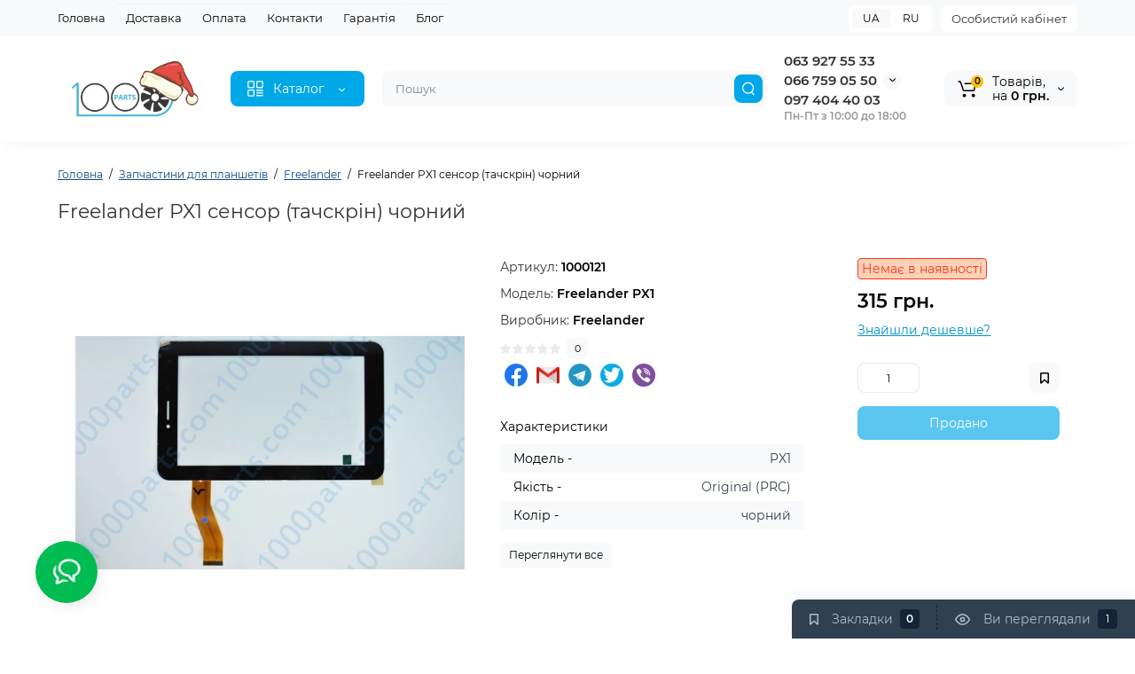

--- FILE ---
content_type: text/html; charset=utf-8
request_url: https://1000parts.com/zapchasti-dlya-planshetov/freelander-px1-sensor-tachskrin.html
body_size: 30674
content:
<!DOCTYPE html>
<!--[if IE]><![endif]-->
<!--[if IE 8 ]><html prefix="og: https://ogp.me/ns# fb: https://ogp.me/ns/fb# product: https://ogp.me/ns/product# business: https://ogp.me/ns/business# place: http://ogp.me/ns/place#"  dir="ltr" lang="ru" class="ie8"><![endif]-->
<!--[if IE 9 ]><html prefix="og: https://ogp.me/ns# fb: https://ogp.me/ns/fb# product: https://ogp.me/ns/product# business: https://ogp.me/ns/business# place: http://ogp.me/ns/place#"  dir="ltr" lang="ru" class="ie9"><![endif]-->
<!--[if (gt IE 9)|!(IE)]><!-->
<html prefix="og: https://ogp.me/ns# fb: https://ogp.me/ns/fb# product: https://ogp.me/ns/product# business: https://ogp.me/ns/business# place: http://ogp.me/ns/place#"  dir="ltr" lang="ru">
<!--<![endif]-->
<head>
<meta charset="UTF-8" />
<meta name="viewport" content="width=device-width, initial-scale=1, maximum-scale=1, user-scalable=0">
<meta http-equiv="X-UA-Compatible" content="IE=edge">
<title>Freelander PX1 сенсорный экран черный → купить в 1000parts.com</title>
<base href="https://1000parts.com/" />
<meta name="description" content="⚡️Freelander PX1 черный ёмкостный тачскрин по низкой цене с гарантией➜Заходи и убедись самостоятельно! А еще ежедневная отправка по всей Украине!⚡️" />
<meta name="keywords" content= "Freelander PX1, сенсор, тачскрин, экран, черный, " />





<link href="https://1000parts.com/zapchasti-dlya-planshetov/freelander-px1-sensor-tachskrin.html" rel="canonical" />
<link href="https://1000parts.com/image/catalog/Logo/cart 100x100.png" rel="icon" />
<style>
.product-thumb .image a:after {
	content: '';
	position: absolute;
	top: 0px;
	left: 0px;
	height: 100%;
	width: 100%;
	background-color: rgba(0,26,52,.015);
	border-radius: 7px 7px 0px 0px;
}
.position-no-owl .container-module .product-thumb .image a:after {
	background-color: transparent;
}
@media (min-width: 992px) {
	.product-grid .product-thumb .actions div.addit-action,
	.container-module .product-thumb .actions div.addit-action {
		position: absolute;
		display: flex;
		margin-bottom: 30px;
		transition: all .15s ease 0s;
		opacity: 0;
	}
	.product-grid .product-thumb .actions div.addit-action,
	.container-module .product-thumb .actions div.addit-action {
		bottom:88%;
		left: 0;
		flex-direction: row;
		width: 100%;
		justify-content: center;
	}
	.product-grid .product-thumb .actions div.addit-action > div,
	.container-module .product-thumb .actions div.addit-action > div{
		margin-left: 5px;
		margin-right: 5px;
	}
	.product-grid .product-thumb:hover .actions div.addit-action,
	.container-module .product-thumb:hover .actions div.addit-action {
		bottom:100%;
		opacity: 1;
	}
.product-grid .product-thumb .actions div.addit-action .quickview,
.product-grid .product-thumb .actions div.addit-action .quick-order,
.container-module .product-thumb .actions div.addit-action .quickview,
.container-module .product-thumb .actions div.addit-action .quick-order {
	position: relative;
	bottom: 0px;
	right: 0px;
	opacity: 1;
	visibility: visible;
	text-align: center;
	margin-bottom: 0px;
}
.product-grid .product-thumb .price,
.container-module .product-thumb .price {
	margin-bottom: 	0px;
}
.product-grid  .product-thumb .actions,
.container-module .product-thumb .actions {
	width: auto;
	margin-left: auto;
}
.product-grid  .product-thumb .quantity_plus_minus,
.container-module .product-thumb .quantity_plus_minus {
	right: 15px;
	bottom:48px;
	position: absolute;
}
.product-grid .product-description,
.container-module .product-description {
	margin-bottom: 25px !important;
}
.product-thumb .product-model,
.product-thumb .rating {
	margin-right: 34px;
}
}
.product-thumb .btn-quickview,
.product-thumb .btn-fastorder,
.product-thumb .btn-compare,
.product-thumb .btn-wishlist {
	box-shadow:1px 1px 16px -3px rgba(0, 0, 0, 0.16);
	background: #ffffff;
}
</style>
<link rel="stylesheet" href="https://1000parts.com/ls-cache/min_7223f2ea52d11c79299e239bf5c85170.css?ls2v=1.0"/>

<style>
@media (min-width: 992px){
#cart:hover .dropdown-menu{
	display:block;
}
#cart:hover  .dropdown-menu:before{
	content: "";
	position: absolute;
	top: -7px;
	width: 100%;
	height: 9px;
	background: transparent;
}
#cart:hover .car-down{
	-webkit-transform: rotate(-180deg);
	transform: rotate(-180deg);
}
}
</style>
	<script>
if (localStorage.getItem('display') === null) {
localStorage.setItem('display', 'grid');
}
</script>
<style>
@media (min-width: 1500px){
	.container{width:1470px;}
	.col-md-3.menu-box,
	.menu_fix.col-md-3,
	.container .sw-20,
	#column-left.col-md-3,#column-right.col-md-3{ width:20%;}
	.container .sw-80,
	.dop-right-menu,
	#content.col-md-9 {width: 80%;}
	.col-lg-offset-3,.col-md-offset-3 {margin-left: 20.4%;}
}
</style>
<style>
.sticker-ns.popular{ background: #62CB59 none repeat scroll 0 0; color:#FFFFFF; }
.sticker-ns.special { background: #E6896C none repeat scroll 0 0; color:#FFFFFF; }
.sticker-ns.bestseller { background: #E6CB6C none repeat scroll 0 0; color:#FFFFFF; }
.sticker-ns.newproduct{ background: #6CB5E6 none repeat scroll 0 0; color:#FFFFFF; }
.sticker-ns {float:left;}.product-thumb .action-timer {
	height: auto;
	flex-direction: column;
	justify-content: flex-end;
	bottom: 15px;
}
.product-thumb .countDays,
.product-thumb .countHours,
.product-thumb .countMinutes,
.product-thumb .countSec {
	margin:2px 0px !important;
	font-size: 11px !important;
	line-height: 12px !important;
	width: 36px !important;
	padding: 4px !important;
	height: auto;
}
.product-thumb .time_productany{
	font-size: 7.5px;
}
</style>
<script>
var loading_masked_img = '<img src="catalog/view/theme/luxshop/image/ring-alt-1.svg" />';
var button_shopping = "Продолжить покупки";
var button_checkout = "Оформление заказа";
var link_checkout = "https://1000parts.com/simplecheckout";
var link_onepcheckout = "https://1000parts.com/index.php?route=checkout/onepcheckout";
var text_showmore = 'Показать еще';
</script>
<script src="https://1000parts.com/catalog/view/javascript/jquery/jquery-2.1.1.min.js?ls2v=1.0"></script>
<script src="https://1000parts.com/catalog/view/theme/luxshop/js/slick/slick.min.js?ls2v=1.0"></script>
<script src="https://1000parts.com/catalog/view/javascript/bootstrap/js/bootstrap.min.js?ls2v=1.0"></script>
<script src="https://1000parts.com/catalog/view/theme/luxshop/js/jquery.menu-aim.js?ls2v=1.0"></script>
<script src="https://1000parts.com/catalog/view/theme/luxshop/js/megamenu.js?ls2v=1.0"></script>
<script src="https://1000parts.com/catalog/view/theme/luxshop/js/common.js?ls2v=1.0"></script>

<script src="catalog/view/theme/luxshop/js/dragscroll.js"></script>
<script src="catalog/view/theme/luxshop/js/fancybox/jquery.fancybox.min.js"></script>
<script src="catalog/view/javascript/kjmodal/kjmodal.js"></script>
<script src="catalog/view/javascript/sets/script.js"></script>
<script src="catalog/view/javascript/avail.js"></script>
<script src="catalog/view/javascript/sociallogin/sociallogin.js?v=2.9.9"></script>
<script src="catalog/view/javascript/hpmodel/hpmodel.js"></script>
<script src="catalog/view/javascript/debugbar/script.js"></script>
<style>.htop-b-pc img {margin:0 auto;}</style>
			

<link rel="preload" href="catalog/view/javascript/yodasearch/yodasearch.css" as="style">
<link rel="preload" href="catalog/view/javascript/yodasearch/yodasearch.js" as="script">

<!--microdatapro 8.1 open graph start -->
<meta property="og:locale" content="ru-ru">
<meta property="og:rich_attachment" content="true">
<meta property="og:site_name" content="1000 запчастин Україна">
<meta property="og:type" content="product">
<meta property="og:title" content="Freelander PX1 сенсорный экран черный → купить в 1000parts.com">
<meta property="og:description" content="⚡️Freelander PX1 черный ёмкостный тачскрин по низкой цене с гарантией➜Заходи и убедись самостоятельно! А еще ежедневная отправка по всей Украине!⚡️">
<meta property="og:image" content="https://1000parts.com/image/cachewebp/catalog/shared_photo/96-750x750.webp">
<meta property="og:image:secure_url" content="https://1000parts.com/image/cachewebp/catalog/shared_photo/96-750x750.webp">
<meta property="og:image:width" content="1200">
<meta property="og:image:height" content="600">
<meta property="og:url" content="https://1000parts.com/zapchasti-dlya-planshetov/freelander-px1-sensor-tachskrin.html">
<meta property="business:contact_data:street_address" content="вул. Дарвіна, 6">
<meta property="business:contact_data:locality" content="Харків">
<meta property="business:contact_data:postal_code" content="61002">
<meta property="business:contact_data:country_name" content="Україна">
<meta property="place:location:latitude" content="49.9976756">
<meta property="place:location:longitude" content="36.2389041">
<meta property="business:contact_data:email" content="info@1000parts.com">
<meta property="business:contact_data:phone_number" content="+380974044003">
<meta property="product:product_link" content="https://1000parts.com/zapchasti-dlya-planshetov/freelander-px1-sensor-tachskrin.html">
<meta property="product:brand" content="Freelander">
<meta property="product:category" content="Freelander">
<meta property="product:availability" content="pending">
<meta property="product:condition" content="NewCondition">
<meta property="product:upc" content="1000121">
<meta property="product:target_gender" content="unisex">
<meta property="product:price:amount" content="315">
<meta property="product:price:currency" content="UAH">
<meta property="og:see_also" content="https://1000parts.com/mobilnye-aksessuary/kabel-usb-type-c-to-type-c-pd-black-6a.html">
<!--microdatapro 8.1 open graph end -->
 <link rel="alternate" hreflang="uk" href="https://1000parts.com/ua/zapchasti-dlya-planshetov/freelander-px1-sensor-tachskrin.html" />
<link rel="alternate" hreflang="x-default" href="https://1000parts.com/ua/zapchasti-dlya-planshetov/freelander-px1-sensor-tachskrin.html" />
<link rel="alternate" hreflang="ru" href="https://1000parts.com/zapchasti-dlya-planshetov/freelander-px1-sensor-tachskrin.html" />
</head>
<body class=" ft_tabs_mob tabs-top">

<div id="g_id_onload"
	data-client_id="299401390100-u4t619hj8mpi42d735dcm2qg74fh06je.apps.googleusercontent.com"
	data-auto_select="false"
	data-callback="handleCredentialResponse"
	data-cancel_on_tap_outside="false"
	data-context="signin">
</div>
<script>
	function handleCredentialResponse(response) {
		fetch('https://1000parts.com/index.php?route=extension/module/sociallogin/googleautosignin', {
			method: 'POST',
			headers: { 'Content-Type': 'application/x-www-form-urlencoded', },
			body: 'credential=' + encodeURIComponent(response.credential)
		})
		.then(response => response.json())
		.then(data => data.redirect && window.location.reload())
		.catch(error => console.error('Error:', error));
	}
</script>
<style>#credential_picker_container {z-index:130001 !important;top:135px;right:5px;}</style>
<script src="https://accounts.google.com/gsi/client" async defer></script>

			











<div id="back-top" class="fm-t right"><a rel="nofollow" class="btn btn-back-top" href="javascript:void(0)"><svg xmlns="http://www.w3.org/2000/svg" width="17" height="10" fill="none" viewBox="0 0 17 10"><path fill="#000" fill-rule="evenodd" d="M9.016 3.553a1.003 1.003 0 00-1.481.01L2.793 8.668a1.003 1.003 0 01-1.482.009A1.167 1.167 0 011.303 7.1l4.742-5.106c1.22-1.315 3.21-1.327 4.444-.027l4.867 5.124c.411.434.415 1.14.008 1.578a1.003 1.003 0 01-1.482.009L9.016 3.553z" clip-rule="evenodd"/></svg></a></div>
<div class="fixed-goods-menu">
	<div class="fixed-goods-bar">
		<div class="box-wishlist">
		<a rel="nofollow" class="btn-wishlist-top" href="https://1000parts.com/wishlist" id="wishlist-total">
			<span class="wl-icon"><svg xmlns="http://www.w3.org/2000/svg" width="10" height="13" fill="none" viewBox="0 0 10 13">
			<path fill="#000" fill-rule="evenodd" d="M1.5 1.5v8.974L3.613 8.44a2 2 0 012.774 0L8.5 10.474V1.5h-7zM1.4 0A1.4 1.4 0 000 1.4v10.25c0 .881 1.058 1.332 1.693.72l2.96-2.849a.5.5 0 01.694 0l2.96 2.849c.635.612 1.693.161 1.693-.72V1.4A1.4 1.4 0 008.6 0H1.4z" clip-rule="evenodd"/>
			</svg>
			</span>
			<span class="text-wishlist">Закладки</span> <span class="wishlist-quantity">0</span>
		</a>
	</div>
				<div class="box-viewed-pc">
		<a class="btn-viewed-pc"  href="javascript:void(0)">
			<span class="v-icon">
			<svg xmlns="http://www.w3.org/2000/svg" width="17" height="17" fill="none" viewBox="0 0 17 17">
			<path fill="#B2BBC5" fill-rule="evenodd" d="M1.565 8.5a13.185 13.185 0 001.727 2.32c1.265 1.35 3.028 2.597 5.208 2.597s3.943-1.247 5.208-2.597a13.172 13.172 0 001.727-2.32 13.174 13.174 0 00-1.727-2.32C12.443 4.83 10.68 3.583 8.5 3.583S4.557 4.83 3.292 6.18A13.186 13.186 0 001.565 8.5zm14.727 0l.67-.336-.001-.002-.002-.005-.009-.016a5.022 5.022 0 00-.136-.252 14.685 14.685 0 00-2.011-2.735C13.41 3.67 11.278 2.084 8.5 2.084S3.589 3.67 2.198 5.153A14.687 14.687 0 00.186 7.889a8.816 8.816 0 00-.136.252l-.009.016-.002.005v.001l-.001.001.67.336-.67-.335v.67l.67-.335-.67.336.001.002.002.005.009.016a5.374 5.374 0 00.136.252 14.685 14.685 0 002.012 2.735c1.39 1.484 3.523 3.07 6.302 3.07 2.779 0 4.911-1.586 6.302-3.07a14.684 14.684 0 002.012-2.735 8.794 8.794 0 00.136-.252l.009-.016.002-.005v-.001l.001-.001-.67-.336zm0 0l.67.335v-.67l-.67.335z" clip-rule="evenodd"/>
			<path fill="#B2BBC5" fill-rule="evenodd" d="M8.5 7.125a1.375 1.375 0 100 2.75 1.375 1.375 0 000-2.75zM5.625 8.5a2.875 2.875 0 115.75 0 2.875 2.875 0 01-5.75 0z" clip-rule="evenodd"/>
			</svg>
			</span>
			<span class="text-viewed">Вы смотрели</span>
			<span class="viewed-quantity">0</span>
		</a>
		<div class="close-viewed-pc"><a rel="nofollow" class="btn btn-close-viewed" href="javascript:void(0)"><svg xmlns="http://www.w3.org/2000/svg" width="16" height="16" fill="none" viewBox="0 0 16 16"><path stroke="#000" stroke-linecap="round" stroke-width="2" d="M2 2l12 12M2 14L14 2"/></svg></a></div>
		</div>
	</div>
	</div>
<nav id="top" class="visible-md visible-lg">
  <div class="container">
  	<div class="pull-left">
		<div class="btn-group box-question">
			<ul class="dropdown-menu dropdown-menu-left header-nav-links ls-dropdown">
									<li><button onclick="location='https://1000parts.com/'"  type="button" class="btn btn-link">
						<!-- <i class="fa fa-fort-awesome"></i>  -->
						
						Главная</button></li>
				 					<li><button  onclick="$('.side-collapse').toggleClass('in'); banner_link_open('https://1000parts.com/dostavka.html')"  type="button" class="btn btn-link">
						<!-- <i class="fa fa-truck"></i>  -->
						
						Доставка</button></li>
				 					<li><button  onclick="$('.side-collapse').toggleClass('in'); banner_link_open('https://1000parts.com/oplata.html')"  type="button" class="btn btn-link">
						<!-- <i class="fa fa-usd"></i>  -->
						
						Оплата</button></li>
				 					<li><button  onclick="$('.side-collapse').toggleClass('in'); banner_link_open('https://1000parts.com/contacts.html')"  type="button" class="btn btn-link">
						<!-- <i class="fa fa-tty"></i>  -->
						
						Контакты</button></li>
				 					<li><button  onclick="$('.side-collapse').toggleClass('in'); banner_link_open('https://1000parts.com/garantija.html')"  type="button" class="btn btn-link">
						<!-- <i class="fa fa-thumbs-up"></i>  -->
						
						Гарантия</button></li>
				 					<li><button onclick="location='https://1000parts.com/index.php?route=blog/latest'"  type="button" class="btn btn-link">
						<!-- <i class="fa fa-file-text"></i>  -->
						
						Блог</button></li>
				 			</ul>
		</div>
	</div>
		<div class="pull-right">
	<div class="pull-right hidden-xs hidden-sm">
		<div class="btn-group box-account login-show">
			<button data-toggle="dropdown" type="button" class="dropdown-toggle btn-account">Личный кабинет</button>
			<ul class="dropdown-menu dropdown-menu-right ls-dropdown">
									<li class="listitem"><a class="btn-login login-show" rel="nofollow" href="javascript:void(0)" id="login-popup">Авторизация</a></li>
											</ul>
		</div>
	</div>
			<div class="pull-right box-language hidden-xs hidden-sm">
			<div class="variant_lang_2">
		<div id="language">
			<span class="mob-title-lang">Язык</span>

			<div class="list_lang">
									
													<span class="item_lang">
								<a href="https://1000parts.com/ua/zapchasti-dlya-planshetov/freelander-px1-sensor-tachskrin.html" onclick="lm_deleteCookie('languageauto'); window.location = 'https://1000parts.com/ua/zapchasti-dlya-planshetov/freelander-px1-sensor-tachskrin.html'">UA</a>
							</span>
																										<span class="item_lang active">RU</span>
												</div>
		</div>
	</div>
	<script>
		function lm_setCookie(name, value, options = {}) {
options = {
path: '/',
...options
};

let date = new Date(Date.now() + (86400e3 * options.expires));
date = date.toUTCString();
options.expires = date;

let updatedCookie = encodeURIComponent(name) + "=" + encodeURIComponent(value);

for (let optionKey in options) {
updatedCookie += "; " + optionKey;
let optionValue = options[optionKey];
if (optionValue !== true) {
updatedCookie += "=" + optionValue;
}
}
document.cookie = updatedCookie;
}

function lm_deleteCookie(name) {
lm_setCookie(name, "", {'max-age': -1});
}
	</script>

	</div>
	</div>
  </div>
</nav>
<header class="header_v_3 pt h-shadow fix-header-2">
  <div class="container">
    <div class="row dflex flex-wrap align-items-center pt-10 pb-10">
    			<div class="col-xs-5 col-sm-6 col-md-3 col-lg-2 logo-top type-h-3">
			<div id="logo">
											  <a href="https://1000parts.com/"><img width="290" height="105" src="https://1000parts.com/image/cachewebp/catalog/Logo/logony-290x105.webp" alt="1000 запчастин Україна" class="img-responsive"/></a>
							  			</div>
		</div>
					<div class="box-menu-top visible-md visible-lg col-lg-2 col-auto">
				<button type="button" class="btn-menu-top vh3 dflex align-items-center">
										<svg class="menu-icon" xmlns="http://www.w3.org/2000/svg" width="22" height="22" fill="none" viewBox="0 0 22 22"><path stroke="#fff" stroke-linecap="round" stroke-width="1.5" d="M12.8 13.25H20m-7.2 3.15H20m-7.2 3.15H20M3 20h5.2a1 1 0 001-1v-5.2a1 1 0 00-1-1H3a1 1 0 00-1 1V19a1 1 0 001 1zM13.8 9.65H19a1 1 0 001-1V3a1 1 0 00-1-1h-5.2a1 1 0 00-1 1v5.65a1 1 0 001 1zM3 9.65h5.2a1 1 0 001-1V3a1 1 0 00-1-1H3a1 1 0 00-1 1v5.65a1 1 0 001 1z"/></svg>
										<span class="text-category hidden-md">Каталог</span>
					<svg class="icon-arrow hidden-md" width="8" height="5" viewBox="0 0 8 5" fill="none" xmlns="http://www.w3.org/2000/svg">
						<path fill-rule="evenodd" clip-rule="evenodd" d="M3.2112 2.94389C3.40755 3.13808 3.72415 3.1363 3.91831 2.93994L6.18157 0.651057C6.37573 0.454698 6.69231 0.452916 6.88867 0.647076C7.08503 0.841236 7.08681 1.15781 6.89265 1.35417L4.62939 3.64305C4.04688 4.23215 3.0971 4.23747 2.50804 3.65493L0.18553 1.35813C-0.0108166 1.16396 -0.0125785 0.84738 0.181594 0.651034C0.375766 0.454688 0.692344 0.452926 0.88869 0.647099L3.2112 2.94389Z" fill="white"/>
					</svg>
				</button>
			</div>
						<div class="phone-box col-xs-7 col-sm-6 col-md-3 col-auto f-order-3">
			<div id="phone" class="dflex justify-content-xs-end justify-content-sm-end  pr-20">
				<div class="contact-header">
					<div class="dropdown-toggle">
													<div class="additional-tel dth">
															<a href="tel:+380639275533" target="_blank">
																063 927 55 33</a>
														</div>
													<div class="additional-tel dth">
															<a href="tel:+380667590550" target="_blank">
																066 759 05 50</a>
														</div>
													<div class="additional-tel dth">
															<a href="tel:+380974044003" target="_blank">
																097 404 40 03</a>
														</div>
																			<span class="drop-icon-info"><svg xmlns="http://www.w3.org/2000/svg" width="7" height="5" fill="none" viewBox="0 0 7 5"><path fill="#000" fill-rule="evenodd" d="M3.174 2.856a.5.5 0 00.707-.004L6.144.562a.5.5 0 01.712.704L4.592 3.555a1.5 1.5 0 01-2.121.012L.148 1.27A.5.5 0 11.852.559l2.322 2.297z" clip-rule="evenodd"/></svg></span>
											</div>
										<ul class="dropdown-menu drop-contacts ls-dropdown">
																											<li>
																	<a href="https://t.me/+380639275533" target="_blank">
																				<div class="icon-image"><img loading="lazy" width="25" height="25" src="https://1000parts.com/image/cachewebp/catalog/Logo/telegram_icon-icons.com_72055-25x25.webp" alt="Telegram" /></div>
																				Telegram
									</a>
																	</li>
															<li>
																	<a href="viber://chat?number=%2B380974044003" target="_blank">
																				<div class="icon-image"><img loading="lazy" width="25" height="25" src="https://1000parts.com/image/cachewebp/catalog/Logo/viber_94664-25x25.webp" alt="Viber" /></div>
																				Viber
									</a>
																	</li>
															<li>
																	<a href="https://wa.me/+380667590550" target="_blank">
																				<div class="icon-image"><img loading="lazy" width="25" height="25" src="https://1000parts.com/image/cachewebp/catalog/logo2/512px-WhatsApp_icon-25x25.webp" alt="Whatsapp" /></div>
																				Whatsapp
									</a>
																	</li>
															<li>
																	<a href="mailto:info@1000parts.com" target="_blank">
																				<div class="icon-image"><img loading="lazy" width="25" height="25" src="https://1000parts.com/image/cachewebp/catalog/Logo/3586360-chat-email-envelope-mail-send_107947-25x25.webp" alt="info@1000parts.com" /></div>
																				info@1000parts.com
									</a>
																	</li>
																		</ul>
										<div class="text_after_phone">Пн-Пт с 10:00 до 18:00</div>
				</div>
			</div>
		</div>
						<div class="box-search search-top swdm-0 col-xs-9 col-sm-9 flex-1 hidden-xs  col-md-4"><div id="search" class=" input-group ">
	<input type="text" name="search" value="" placeholder="Поиск" class="form-control input-lg search-autocomplete" />
	  <span class="input-group-btn button_search">
	<button type="button" class="btn btn-search">
		<svg xmlns="http://www.w3.org/2000/svg" width="16" height="16" fill="none" viewBox="0 0 16 16">
		<path fill="#fff" fill-rule="evenodd" d="M14.177 7.176A6.588 6.588 0 101 7.176a6.588 6.588 0 0013.177 0zm-11.942 0a5.353 5.353 0 1110.706 0 5.353 5.353 0 01-10.706 0z" clip-rule="evenodd"/>
		<path fill="#fff" d="M11.156 11.517a.618.618 0 01.805-.053l.069.06 2.587 2.631a.618.618 0 01-.812.927l-.07-.06-2.586-2.632a.618.618 0 01.007-.873z"/>
		</svg>
	</button>
  </span>
</div>
</div>
						<div class="box-cart col-xs-3 col-sm-3 hidden-xs col-md-2"><div class="shopping-cart ">
<div id="cart" class="btn-group btn-block">
	<button type="button" data-toggle="dropdown" class="dflex align-items-center btn dropdown-toggle">
	<svg class="shop-bag-svg" width="21" height="19" viewBox="0 0 21 19" fill="none" xmlns="http://www.w3.org/2000/svg">
	<path fill-rule="evenodd" clip-rule="evenodd" d="M0.25 1C0.25 0.585786 0.585786 0.25 1 0.25H2.38802C3.13452 0.25 3.79883 0.723534 4.04232 1.42921L7.07629 10.2224C7.11107 10.3232 7.20598 10.3908 7.31262 10.3908H17.5808C17.6999 10.3908 17.8024 10.3069 17.8259 10.1902L19.0236 4.24401C19.0548 4.08922 18.9364 3.94465 18.7785 3.94465H8.17493C7.76071 3.94465 7.42493 3.60886 7.42493 3.19465C7.42493 2.78044 7.76071 2.44465 8.17493 2.44465H18.7785C19.8838 2.44465 20.7123 3.45665 20.494 4.54019L19.2964 10.4864C19.1319 11.3033 18.4141 11.8908 17.5808 11.8908H7.31262C6.56612 11.8908 5.9018 11.4173 5.65832 10.7116L2.62435 1.91846C2.58957 1.81765 2.49466 1.75 2.38802 1.75H1C0.585786 1.75 0.25 1.41421 0.25 1Z" fill="black"/>
	<path d="M9.462 16.6963C9.462 17.7464 8.61071 18.5977 7.56059 18.5977C6.51047 18.5977 5.65918 17.7464 5.65918 16.6963C5.65918 15.6462 6.51047 14.7949 7.56059 14.7949C8.61071 14.7949 9.462 15.6462 9.462 16.6963Z" fill="black"/>
	<path d="M19.6026 16.6963C19.6026 17.7464 18.7513 18.5977 17.7012 18.5977C16.6511 18.5977 15.7998 17.7464 15.7998 16.6963C15.7998 15.6462 16.6511 14.7949 17.7012 14.7949C18.7513 14.7949 19.6026 15.6462 19.6026 16.6963Z" fill="black"/>
	</svg>
	<span class="cart-total"><span class="products"><b>0</b> <span class="text_product">Tоваров,</span></span><span class="prices">на <b>0 грн.</b></span></span>
	<svg class="cart-icon-arrow" xmlns="http://www.w3.org/2000/svg" width="7" height="5" fill="none" viewBox="0 0 7 5">
		<path fill="#000" fill-rule="evenodd" d="M3.174 2.856a.5.5 0 00.707-.004L6.144.562a.5.5 0 01.712.704L4.592 3.555a1.5 1.5 0 01-2.121.012L.148 1.27A.5.5 0 11.852.559l2.322 2.297z" clip-rule="evenodd"/>
	</svg>
		</button>
	<ul class="dropdown-menu pull-right"  >
				<li>
			<p class="text-center">Ваша корзина пуста!</p>
		</li>
			</ul>
</div>
</div>
</div>
			</div>
  </div>
	<div id="fm-fixed-mobile" class="mob-fix-panel topmm-fix visible-xs visible-sm">
				<div class="container">
										<div class="box-flex-fix ">
						<div class="fm-left-block dflex align-items-center">
														<div class="mob-m-i menu_fix_mob">
								<button type="button" class="btn btn-menu-mobile" onclick="open_mob_menu_left()">
																		<svg xmlns="http://www.w3.org/2000/svg" width="22" height="22" fill="none" viewBox="0 0 22 22"><path stroke="#000" stroke-linecap="round" stroke-width="1.5" d="M12.8 13.25H20m-7.2 3.15H20m-7.2 3.15H20M3 20h5.2a1 1 0 001-1v-5.2a1 1 0 00-1-1H3a1 1 0 00-1 1V19a1 1 0 001 1zM13.8 9.65H19a1 1 0 001-1V3a1 1 0 00-1-1h-5.2a1 1 0 00-1 1v5.65a1 1 0 001 1zM3 9.65h5.2a1 1 0 001-1V3a1 1 0 00-1-1H3a1 1 0 00-1 1v5.65a1 1 0 001 1z"/></svg>
																										</button>
							</div>
						</div>
						<div class="search_fix_mob ">
													</div>
												<div class="fm-right-block dflex align-items-center">
														<div class="mob-m-i cart_fix_mob">
								<span class="mob-icon-box cart-i dflex">
									<svg class="shop-bag-svg" width="21" height="19" viewBox="0 0 21 19" fill="none" xmlns="http://www.w3.org/2000/svg">
									<path fill-rule="evenodd" clip-rule="evenodd" d="M0.25 1C0.25 0.585786 0.585786 0.25 1 0.25H2.38802C3.13452 0.25 3.79883 0.723534 4.04232 1.42921L7.07629 10.2224C7.11107 10.3232 7.20598 10.3908 7.31262 10.3908H17.5808C17.6999 10.3908 17.8024 10.3069 17.8259 10.1902L19.0236 4.24401C19.0548 4.08922 18.9364 3.94465 18.7785 3.94465H8.17493C7.76071 3.94465 7.42493 3.60886 7.42493 3.19465C7.42493 2.78044 7.76071 2.44465 8.17493 2.44465H18.7785C19.8838 2.44465 20.7123 3.45665 20.494 4.54019L19.2964 10.4864C19.1319 11.3033 18.4141 11.8908 17.5808 11.8908H7.31262C6.56612 11.8908 5.9018 11.4173 5.65832 10.7116L2.62435 1.91846C2.58957 1.81765 2.49466 1.75 2.38802 1.75H1C0.585786 1.75 0.25 1.41421 0.25 1Z" fill="black"/>
									<path d="M9.462 16.6963C9.462 17.7464 8.61071 18.5977 7.56059 18.5977C6.51047 18.5977 5.65918 17.7464 5.65918 16.6963C5.65918 15.6462 6.51047 14.7949 7.56059 14.7949C8.61071 14.7949 9.462 15.6462 9.462 16.6963Z" fill="black"/>
									<path d="M19.6026 16.6963C19.6026 17.7464 18.7513 18.5977 17.7012 18.5977C16.6511 18.5977 15.7998 17.7464 15.7998 16.6963C15.7998 15.6462 16.6511 14.7949 17.7012 14.7949C18.7513 14.7949 19.6026 15.6462 19.6026 16.6963Z" fill="black"/>
									</svg>
																	</span>
							</div>
						</div>
					</div>
												</div>
				<div class="mob-menu-info-fixed-left hidden">
					<div class="mobm-top">
						<div class="catalog-inform-box">
							<button type="button" class="btn btn-catalog-mobile active">
																<svg class="menu-icon" xmlns="http://www.w3.org/2000/svg" width="22" height="22" fill="none" viewBox="0 0 22 22"><path stroke="#000" stroke-linecap="round" stroke-width="1.5" d="M12.8 13.25H20m-7.2 3.15H20m-7.2 3.15H20M3 20h5.2a1 1 0 001-1v-5.2a1 1 0 00-1-1H3a1 1 0 00-1 1V19a1 1 0 001 1zM13.8 9.65H19a1 1 0 001-1V3a1 1 0 00-1-1h-5.2a1 1 0 00-1 1v5.65a1 1 0 001 1zM3 9.65h5.2a1 1 0 001-1V3a1 1 0 00-1-1H3a1 1 0 00-1 1v5.65a1 1 0 001 1z"/></svg>
															</button>
							<button class="btn btn-menu-info" type="button" id="info-btn-mob">
								<svg xmlns="http://www.w3.org/2000/svg" width="21" height="22" fill="none" viewBox="0 0 21 22">
									<path stroke="#000" stroke-linejoin="bevel" stroke-width="1.5" d="M10.5 13.349a2.349 2.349 0 100-4.697 2.349 2.349 0 000 4.697z"/>
									<path stroke="#000" stroke-linejoin="bevel" stroke-width="1.5" d="M16.293 13.349a1.291 1.291 0 00.259 1.425l.047.047a1.566 1.566 0 11-2.216 2.215l-.047-.047a1.291 1.291 0 00-1.425-.258 1.292 1.292 0 00-.783 1.182v.133a1.566 1.566 0 11-3.131 0v-.07a1.292 1.292 0 00-.846-1.183 1.291 1.291 0 00-1.425.259l-.046.047a1.565 1.565 0 01-2.556-1.708c.079-.19.194-.362.34-.508l.047-.047a1.292 1.292 0 00.258-1.425 1.292 1.292 0 00-1.182-.783h-.133a1.566 1.566 0 110-3.131h.07a1.292 1.292 0 001.183-.846 1.292 1.292 0 00-.259-1.425l-.047-.046a1.566 1.566 0 112.216-2.216l.047.047a1.292 1.292 0 001.425.258h.062a1.292 1.292 0 00.783-1.182v-.133a1.566 1.566 0 113.132 0v.07a1.292 1.292 0 00.783 1.183 1.292 1.292 0 001.425-.259l.047-.047a1.566 1.566 0 112.215 2.216l-.047.047a1.291 1.291 0 00-.258 1.425v.062a1.292 1.292 0 001.182.783h.133a1.566 1.566 0 010 3.132h-.07a1.292 1.292 0 00-1.183.783v0z"/>
								</svg>
							</button>
							<button class="btn btn-menu-contact" type="button" id="contact-btn-mob">
								<svg xmlns="http://www.w3.org/2000/svg" width="23" height="23" fill="none" viewBox="0 0 23 23">
									<path stroke="#000" stroke-linecap="round" stroke-linejoin="round" stroke-width="1.5" d="M20.335 15.76v2.692a1.796 1.796 0 01-1.957 1.796 17.766 17.766 0 01-7.746-2.756 17.506 17.506 0 01-5.386-5.386A17.765 17.765 0 012.49 4.323a1.795 1.795 0 011.786-1.957H6.97A1.795 1.795 0 018.764 3.91c.114.862.325 1.708.629 2.523a1.795 1.795 0 01-.404 1.894l-1.14 1.14a14.362 14.362 0 005.386 5.386l1.14-1.14a1.795 1.795 0 011.894-.404c.814.304 1.66.514 2.522.628a1.795 1.795 0 011.544 1.822z"/>
								</svg>
							</button>
							<button class="btn btn-menu-viewed" type="button" id="viewed-btn-mob">
								<svg xmlns="http://www.w3.org/2000/svg" width="25" height="19" fill="none" viewBox="0 0 25 19">
									<path stroke="#000" stroke-linecap="round" stroke-linejoin="round" stroke-width="1.5" d="M2 9.5S5.75 2 12.313 2c6.562 0 10.312 7.5 10.312 7.5S18.875 17 12.312 17C5.75 17 2 9.5 2 9.5z"/>
									<path stroke="#000" stroke-linecap="round" stroke-linejoin="round" stroke-width="1.5" d="M12.313 12.313a2.813 2.813 0 100-5.626 2.813 2.813 0 000 5.625z"/>
								</svg>
							</button>
							<div class="bg-active-menu"></div>
						</div>
						<a class="mobm-close-menu" href="javascript:void(0)" onclick="close_mob_menu();">
							<svg xmlns="http://www.w3.org/2000/svg" width="18" height="17" fill="none" viewBox="0 0 18 17"><path stroke="#000" stroke-linecap="round" stroke-width="1.5" d="M13.184 4.184l-8.485 8.485M13.242 12.729L4.757 4.243"/></svg>
						</a>
					</div>
					<div class="mob-menu active" id="mob-catalog-left"></div>
					<div class="mob-info" id="mob-info-left">
						<div class="box-account-mob">
							<div class="title-account-mob">Личный кабинет</div>
						</div>
						<div class="mm-wishlist"></div>
						<div class="mm-compare"></div>
						<div class="box-other-mob"></div>
						<div class="links-mob"></div>
						<div class="desc_info_mob"><p><br></p></div>
					</div>
					<div class="mob-info" id="mob-info-contact">

					</div>
					<div class="mob-info" id="mob-info-viewed"></div>
				</div>
			</div></header>
<div class="menu-header-box hidden-xs hidden-sm type-h-3 ">
	<div class="container pos-r">
		<div class="row dflex">
					<div class="menu-box dflex m_type_header_3">
						<nav id="menu-vertical" class="btn-group col-md-3">
								<ul id="menu-vertical-list" class="dropdown-menu hidden-xs hidden-sm">
																								<li class="dropdown">
							<a href="zapchasti-dlya-telefonov" class="parent-link">
																								<div class="item-name">Запчасти для телефонов</div>
																								<svg class="arrow" xmlns="http://www.w3.org/2000/svg" width="5" height="7" fill="none" viewBox="0 0 5 7"><path fill="#000" fill-rule="evenodd" d="M2.856 3.826a.5.5 0 00-.004-.707L.562.856a.5.5 0 01.704-.712l2.289 2.264a1.5 1.5 0 01.012 2.121L1.27 6.852a.5.5 0 11-.711-.704l2.297-2.322z" clip-rule="evenodd"/></svg>
							</a>
																		  <div class="ns-dd dropdown-menu-simple nsmenu-type-category-simple">
								<ul class="list-unstyled nsmenu-haschild">
																		<li >
										<a href="https://1000parts.com/zapchasti-dlya-telefonov/displejnyj-modul">Дисплеи для телефонов
																				</a>
																			</li>
																		<li >
										<a href="https://1000parts.com/zapchasti-dlya-telefonov/sensor-dlya-telefona">Сенсоры для телефонов
																				</a>
																			</li>
																		<li >
										<a href="https://1000parts.com/zapchasti-dlya-telefonov/akkumulyatory-dlya-telefonov">Аккумуляторы для телефонов
																				</a>
																			</li>
																		<li >
										<a href="https://1000parts.com/zapchasti-dlya-telefonov/displei-dlya-telefonov">Дисплеи без тачскрина для телефонов
																				</a>
																			</li>
																		<li >
										<a href="https://1000parts.com/zapchasti-dlya-telefonov/steklo-displeya-dlya-telefona">Стекло дисплея для телефонов
																				</a>
																			</li>
																		<li  class="nsmenu-issubchild">
										<a href="https://1000parts.com/zapchasti-dlya-telefonov/shleify-dlya-telefonov">Шлейфы для телефонов
																					<svg class="arrow" xmlns="http://www.w3.org/2000/svg" width="5" height="7" fill="none" viewBox="0 0 5 7"><path fill="#000" fill-rule="evenodd" d="M2.856 3.826a.5.5 0 00-.004-.707L.562.856a.5.5 0 01.704-.712l2.289 2.264a1.5 1.5 0 01.012 2.121L1.27 6.852a.5.5 0 11-.711-.704l2.297-2.322z" clip-rule="evenodd"/></svg>
																				</a>
																					<div class="nsmenu-ischild nsmenu-ischild-simple">
												<ul class="list-unstyled">
																																										<li >
																<a href="https://1000parts.com/zapchasti-dlya-telefonov/shleify-dlya-telefonov/mezhplatnye-shleify-dlya-telefonov">Межплатные шлейфы для телефонов
																																</a>
																															</li>
																																																								<li >
																<a href="https://1000parts.com/zapchasti-dlya-telefonov/shleify-dlya-telefonov/shleify-knopok-dlya-telefonov">Шлейфы кнопок для телефонов
																																</a>
																															</li>
																																							</ul>
											</div>
																			</li>
																		<li  class="nsmenu-issubchild">
										<a href="https://1000parts.com/zapchasti-dlya-telefonov/konnektory-dlya-telefonov">Коннекторы для телефонов
																					<svg class="arrow" xmlns="http://www.w3.org/2000/svg" width="5" height="7" fill="none" viewBox="0 0 5 7"><path fill="#000" fill-rule="evenodd" d="M2.856 3.826a.5.5 0 00-.004-.707L.562.856a.5.5 0 01.704-.712l2.289 2.264a1.5 1.5 0 01.012 2.121L1.27 6.852a.5.5 0 11-.711-.704l2.297-2.322z" clip-rule="evenodd"/></svg>
																				</a>
																					<div class="nsmenu-ischild nsmenu-ischild-simple">
												<ul class="list-unstyled">
																																										<li >
																<a href="https://1000parts.com/zapchasti-dlya-telefonov/konnektory-dlya-telefonov/micro-usb-konnektory-dlya-telefonov">Micro USB коннекторы для телефонов
																																</a>
																															</li>
																																																								<li >
																<a href="https://1000parts.com/zapchasti-dlya-telefonov/konnektory-dlya-telefonov/type-c-konnektory-dlya-telefonov">Type-C коннекторы для телефонов
																																</a>
																															</li>
																																							</ul>
											</div>
																			</li>
																		<li >
										<a href="https://1000parts.com/zapchasti-dlya-telefonov/mikroshemy-dlya-telefonov">Микросхемы для телефонов
																				</a>
																			</li>
																		<li >
										<a href="https://1000parts.com/zapchasti-dlya-telefonov/platy-dlya-telefonov/nizhnie-platy-dlya-telefonov">Нижние платы для телефонов
																				</a>
																			</li>
																		<li >
										<a href="https://1000parts.com/zapchasti-dlya-telefonov/korpusnye-elementy-dlya-telefonov">Корпусные части для телефонов
																				</a>
																			</li>
																		<li >
										<a href="https://1000parts.com/zapchasti-dlya-telefonov/zadnie-kryshki-dlya-telefonov">Задние крышки для телефонов
																				</a>
																			</li>
																	</ul>
							</div>
							
							
																
																								
									
									
									
																	</li>
																																				<li class="dropdown">
							<a href="zapchasti-dlya-planshetov" class="parent-link">
																								<div class="item-name">Запчасти для планшетов</div>
																								<svg class="arrow" xmlns="http://www.w3.org/2000/svg" width="5" height="7" fill="none" viewBox="0 0 5 7"><path fill="#000" fill-rule="evenodd" d="M2.856 3.826a.5.5 0 00-.004-.707L.562.856a.5.5 0 01.704-.712l2.289 2.264a1.5 1.5 0 01.012 2.121L1.27 6.852a.5.5 0 11-.711-.704l2.297-2.322z" clip-rule="evenodd"/></svg>
							</a>
																		  <div class="ns-dd dropdown-menu-simple nsmenu-type-category-simple">
								<ul class="list-unstyled nsmenu-haschild">
																		<li >
										<a href="https://1000parts.com/zapchasti-dlya-planshetov/modul-sborka-dlya-planshetov">Дисплеи для планшетов
																				</a>
																			</li>
																		<li >
										<a href="https://1000parts.com/zapchasti-dlya-planshetov/sensora-dlya-planshetov">Сенсоры для планшетов
																				</a>
																			</li>
																		<li >
										<a href="https://1000parts.com/zapchasti-dlya-planshetov/akkumulyatory-dlya-planshetov">Аккумуляторы для планшетов
																				</a>
																			</li>
																		<li >
										<a href="https://1000parts.com/zapchasti-dlya-planshetov/matricy-dlya-planshetov">Дисплеи без тачскрина для планшетов
																				</a>
																			</li>
																		<li >
										<a href="https://1000parts.com/zapchasti-dlya-planshetov/steklo-displeya-dlya-planshetov">Стекло дисплея для планшетов
																				</a>
																			</li>
																		<li  class="nsmenu-issubchild">
										<a href="https://1000parts.com/zapchasti-dlya-planshetov/platy-dlya-planshetov">Платы для планшетов
																					<svg class="arrow" xmlns="http://www.w3.org/2000/svg" width="5" height="7" fill="none" viewBox="0 0 5 7"><path fill="#000" fill-rule="evenodd" d="M2.856 3.826a.5.5 0 00-.004-.707L.562.856a.5.5 0 01.704-.712l2.289 2.264a1.5 1.5 0 01.012 2.121L1.27 6.852a.5.5 0 11-.711-.704l2.297-2.322z" clip-rule="evenodd"/></svg>
																				</a>
																					<div class="nsmenu-ischild nsmenu-ischild-simple">
												<ul class="list-unstyled">
																																										<li >
																<a href="https://1000parts.com/zapchasti-dlya-planshetov/platy-dlya-planshetov/materinskie-platy-dlya-planshetov">Материнские платы для планшетов
																																</a>
																															</li>
																																																								<li >
																<a href="https://1000parts.com/zapchasti-dlya-planshetov/platy-dlya-planshetov/nizhnie-platy-dlya-planshetov">Нижние платы для планшетов
																																</a>
																															</li>
																																							</ul>
											</div>
																			</li>
																		<li  class="nsmenu-issubchild">
										<a href="https://1000parts.com/zapchasti-dlya-planshetov/shleify-dlya-planshetov">Шлейфы для планшетов
																					<svg class="arrow" xmlns="http://www.w3.org/2000/svg" width="5" height="7" fill="none" viewBox="0 0 5 7"><path fill="#000" fill-rule="evenodd" d="M2.856 3.826a.5.5 0 00-.004-.707L.562.856a.5.5 0 01.704-.712l2.289 2.264a1.5 1.5 0 01.012 2.121L1.27 6.852a.5.5 0 11-.711-.704l2.297-2.322z" clip-rule="evenodd"/></svg>
																				</a>
																					<div class="nsmenu-ischild nsmenu-ischild-simple">
												<ul class="list-unstyled">
																																										<li >
																<a href="https://1000parts.com/zapchasti-dlya-planshetov/shleify-dlya-planshetov/mezhplatnye-shleify-dlya-planshetov">Межплатные шлейфы для планшетов
																																</a>
																															</li>
																																																								<li >
																<a href="https://1000parts.com/zapchasti-dlya-planshetov/shleify-dlya-planshetov/shleify-knopok-dlya-planshetov">Шлейфы кнопок для планшетов
																																</a>
																															</li>
																																							</ul>
											</div>
																			</li>
																		<li  class="nsmenu-issubchild">
										<a href="https://1000parts.com/zapchasti-dlya-planshetov/konnektory-dlya-planshetov">Коннекторы для планшетов
																					<svg class="arrow" xmlns="http://www.w3.org/2000/svg" width="5" height="7" fill="none" viewBox="0 0 5 7"><path fill="#000" fill-rule="evenodd" d="M2.856 3.826a.5.5 0 00-.004-.707L.562.856a.5.5 0 01.704-.712l2.289 2.264a1.5 1.5 0 01.012 2.121L1.27 6.852a.5.5 0 11-.711-.704l2.297-2.322z" clip-rule="evenodd"/></svg>
																				</a>
																					<div class="nsmenu-ischild nsmenu-ischild-simple">
												<ul class="list-unstyled">
																																										<li >
																<a href="https://1000parts.com/zapchasti-dlya-planshetov/konnektory-dlya-planshetov/micro-usb-konnektory-dlya-planshetov">Micro USB коннекторы для планшетов
																																</a>
																															</li>
																																																								<li >
																<a href="https://1000parts.com/zapchasti-dlya-planshetov/konnektory-dlya-planshetov/type-c-konnektory-dlya-planshetov">Type-C коннекторы для планшетов
																																</a>
																															</li>
																																							</ul>
											</div>
																			</li>
																		<li >
										<a href="https://1000parts.com/zapchasti-dlya-planshetov/mikroshemy-dlya-planshetov">Микросхемы для планшетов
																				</a>
																			</li>
																		<li >
										<a href="https://1000parts.com/zapchasti-dlya-planshetov/korpusnye-elementy-dlya-planshetov">Корпусные части для планшетов
																				</a>
																			</li>
																	</ul>
							</div>
							
							
																
																								
									
									
									
																	</li>
																																					<li >
									<a  class="dropdown-img"  href="universalnye-akkumulyatory">
																														<div class="item-name">Универсальные аккумуляторы</div>
																													</a>
								</li>
																																				<li class="dropdown">
							<a href="zapchasti-dlya-powerbank" class="parent-link">
																								<div class="item-name">Запчасти для повербанков</div>
																								<svg class="arrow" xmlns="http://www.w3.org/2000/svg" width="5" height="7" fill="none" viewBox="0 0 5 7"><path fill="#000" fill-rule="evenodd" d="M2.856 3.826a.5.5 0 00-.004-.707L.562.856a.5.5 0 01.704-.712l2.289 2.264a1.5 1.5 0 01.012 2.121L1.27 6.852a.5.5 0 11-.711-.704l2.297-2.322z" clip-rule="evenodd"/></svg>
							</a>
																		  <div class="ns-dd dropdown-menu-simple nsmenu-type-category-simple">
								<ul class="list-unstyled nsmenu-haschild">
																		<li >
										<a href="https://1000parts.com/zapchasti-dlya-powerbank/akkumulyatory-dlya-powerbank">Аккумуляторы для повербанков
																				</a>
																			</li>
																		<li >
										<a href="https://1000parts.com/zapchasti-dlya-powerbank/mikroshemy-dlya-powerbank">Микросхемы для повербанков
																				</a>
																			</li>
																		<li >
										<a href="https://1000parts.com/zapchasti-dlya-powerbank/platy-dlya-powerbank">Платы для повербанков
																				</a>
																			</li>
																	</ul>
							</div>
							
							
																
																								
									
									
									
																	</li>
																																				<li class="dropdown">
							<a href="zapchasti-dlya-elektronnyh-knig" class="parent-link">
																								<div class="item-name">Запчасти для электронных книг</div>
																								<svg class="arrow" xmlns="http://www.w3.org/2000/svg" width="5" height="7" fill="none" viewBox="0 0 5 7"><path fill="#000" fill-rule="evenodd" d="M2.856 3.826a.5.5 0 00-.004-.707L.562.856a.5.5 0 01.704-.712l2.289 2.264a1.5 1.5 0 01.012 2.121L1.27 6.852a.5.5 0 11-.711-.704l2.297-2.322z" clip-rule="evenodd"/></svg>
							</a>
																		  <div class="ns-dd dropdown-menu-simple nsmenu-type-category-simple">
								<ul class="list-unstyled nsmenu-haschild">
																		<li >
										<a href="https://1000parts.com/zapchasti-dlya-elektronnyh-knig/displei-dlya-elektronnyh-knig">Дисплеи для электронных книг
																				</a>
																			</li>
																		<li >
										<a href="https://1000parts.com/zapchasti-dlya-elektronnyh-knig/displeynye-moduli-dlya-elektronnyh-knig">Дисплейные модули для электронных книг
																				</a>
																			</li>
																	</ul>
							</div>
							
							
																
																								
									
									
									
																	</li>
																																				<li class="dropdown">
							<a href="zapchasti-dlya-avtomagnitol" class="parent-link">
																								<div class="item-name">Запчасти для автомагнитол</div>
																								<svg class="arrow" xmlns="http://www.w3.org/2000/svg" width="5" height="7" fill="none" viewBox="0 0 5 7"><path fill="#000" fill-rule="evenodd" d="M2.856 3.826a.5.5 0 00-.004-.707L.562.856a.5.5 0 01.704-.712l2.289 2.264a1.5 1.5 0 01.012 2.121L1.27 6.852a.5.5 0 11-.711-.704l2.297-2.322z" clip-rule="evenodd"/></svg>
							</a>
																		  <div class="ns-dd dropdown-menu-simple nsmenu-type-category-simple">
								<ul class="list-unstyled nsmenu-haschild">
																		<li >
										<a href="https://1000parts.com/zapchasti-dlya-avtomagnitol/emkostnoy-tachskrin-dlya-magnitol">Емкостные тачскрины для магнитол
																				</a>
																			</li>
																		<li >
										<a href="https://1000parts.com/zapchasti-dlya-avtomagnitol/rezistivnyy-tachskrin-dlya-gps-i-magnitol">Резистивные тачскрины для GPS и магнитол
																				</a>
																			</li>
																		<li >
										<a href="https://1000parts.com/zapchasti-dlya-avtomagnitol/displei-dlya-magnitol">Дисплеи для магнитол
																				</a>
																			</li>
																	</ul>
							</div>
							
							
																
																								
									
									
									
																	</li>
																																				<li class="dropdown">
							<a href="mobilnye-aksessuary" class="parent-link">
																								<div class="item-name">Мобильные аксессуары</div>
																								<svg class="arrow" xmlns="http://www.w3.org/2000/svg" width="5" height="7" fill="none" viewBox="0 0 5 7"><path fill="#000" fill-rule="evenodd" d="M2.856 3.826a.5.5 0 00-.004-.707L.562.856a.5.5 0 01.704-.712l2.289 2.264a1.5 1.5 0 01.012 2.121L1.27 6.852a.5.5 0 11-.711-.704l2.297-2.322z" clip-rule="evenodd"/></svg>
							</a>
																		  <div class="ns-dd dropdown-menu-simple nsmenu-type-category-simple">
								<ul class="list-unstyled nsmenu-haschild">
																		<li  class="nsmenu-issubchild">
										<a href="https://1000parts.com/mobilnye-aksessuary/zashchitnye-styokla">Защитные стёкла
																					<svg class="arrow" xmlns="http://www.w3.org/2000/svg" width="5" height="7" fill="none" viewBox="0 0 5 7"><path fill="#000" fill-rule="evenodd" d="M2.856 3.826a.5.5 0 00-.004-.707L.562.856a.5.5 0 01.704-.712l2.289 2.264a1.5 1.5 0 01.012 2.121L1.27 6.852a.5.5 0 11-.711-.704l2.297-2.322z" clip-rule="evenodd"/></svg>
																				</a>
																					<div class="nsmenu-ischild nsmenu-ischild-simple">
												<ul class="list-unstyled">
																																										<li >
																<a href="https://1000parts.com/mobilnye-aksessuary/zashchitnye-styokla/zashchitnye-styokla-dlya-telefonov">Защитные стёкла для телефонов
																																</a>
																															</li>
																																																								<li >
																<a href="https://1000parts.com/mobilnye-aksessuary/zashchitnye-styokla/zashchitnye-styokla-dlya-planshetov">Защитные стёкла для планшетов
																																</a>
																															</li>
																																							</ul>
											</div>
																			</li>
																		<li >
										<a href="https://1000parts.com/mobilnye-aksessuary/zaryadnye-ustroystva">Зарядные устройства
																				</a>
																			</li>
																		<li >
										<a href="https://1000parts.com/mobilnye-aksessuary/kabeli">Кабели
																				</a>
																			</li>
																		<li >
										<a href="https://1000parts.com/mobilnye-aksessuary/naushniki">Наушники
																				</a>
																			</li>
																	</ul>
							</div>
							
							
																
																								
									
									
									
																	</li>
																																					<li >
									<a  class="dropdown-img"  href="zapchasti-dlya-navigatorov">
																														<div class="item-name">Запчасти для навигаторов</div>
																													</a>
								</li>
																																					<li >
									<a  class="dropdown-img"  href="shleyfy">
																														<div class="item-name">Универсальные шлейфы</div>
																													</a>
								</li>
																																				<li class="dropdown">
							<a href="raskhodnye-materialy" class="parent-link">
																								<div class="item-name">Расходные материалы</div>
																								<svg class="arrow" xmlns="http://www.w3.org/2000/svg" width="5" height="7" fill="none" viewBox="0 0 5 7"><path fill="#000" fill-rule="evenodd" d="M2.856 3.826a.5.5 0 00-.004-.707L.562.856a.5.5 0 01.704-.712l2.289 2.264a1.5 1.5 0 01.012 2.121L1.27 6.852a.5.5 0 11-.711-.704l2.297-2.322z" clip-rule="evenodd"/></svg>
							</a>
																		  <div class="ns-dd dropdown-menu-simple nsmenu-type-category-simple">
								<ul class="list-unstyled nsmenu-haschild">
																		<li  class="nsmenu-issubchild">
										<a href="https://1000parts.com/raskhodnye-materialy/kley">Клей
																					<svg class="arrow" xmlns="http://www.w3.org/2000/svg" width="5" height="7" fill="none" viewBox="0 0 5 7"><path fill="#000" fill-rule="evenodd" d="M2.856 3.826a.5.5 0 00-.004-.707L.562.856a.5.5 0 01.704-.712l2.289 2.264a1.5 1.5 0 01.012 2.121L1.27 6.852a.5.5 0 11-.711-.704l2.297-2.322z" clip-rule="evenodd"/></svg>
																				</a>
																					<div class="nsmenu-ischild nsmenu-ischild-simple">
												<ul class="list-unstyled">
																																										<li >
																<a href="https://1000parts.com/raskhodnye-materialy/kley/poliuretanovyj-klej">Полиуретановый клей
																																</a>
																															</li>
																																																								<li >
																<a href="https://1000parts.com/raskhodnye-materialy/kley/silikonovyj-klej">Силиконовый клей
																																</a>
																															</li>
																																							</ul>
											</div>
																			</li>
																		<li  class="nsmenu-issubchild">
										<a href="https://1000parts.com/raskhodnye-materialy/dvustoronniy-skotch">Скотч
																					<svg class="arrow" xmlns="http://www.w3.org/2000/svg" width="5" height="7" fill="none" viewBox="0 0 5 7"><path fill="#000" fill-rule="evenodd" d="M2.856 3.826a.5.5 0 00-.004-.707L.562.856a.5.5 0 01.704-.712l2.289 2.264a1.5 1.5 0 01.012 2.121L1.27 6.852a.5.5 0 11-.711-.704l2.297-2.322z" clip-rule="evenodd"/></svg>
																				</a>
																					<div class="nsmenu-ischild nsmenu-ischild-simple">
												<ul class="list-unstyled">
																																										<li >
																<a href="https://1000parts.com/raskhodnye-materialy/dvustoronniy-skotch/silikonovyj-skotch">Силиконовый скотч
																																</a>
																															</li>
																																																								<li >
																<a href="https://1000parts.com/raskhodnye-materialy/dvustoronniy-skotch/kaptonovyj-skotch">Каптоновый скотч
																																</a>
																															</li>
																																							</ul>
											</div>
																			</li>
																		<li >
										<a href="https://1000parts.com/raskhodnye-materialy/termoprokladki">Термопрокладки
																				</a>
																			</li>
																		<li >
										<a href="https://1000parts.com/raskhodnye-materialy/trafarety">Трафареты для микросхем
																				</a>
																			</li>
																	</ul>
							</div>
							
							
																
																								
									
									
									
																	</li>
																																				<li class="dropdown">
							<a href="razemy" class="parent-link">
																								<div class="item-name">Универсальные разъемы</div>
																								<svg class="arrow" xmlns="http://www.w3.org/2000/svg" width="5" height="7" fill="none" viewBox="0 0 5 7"><path fill="#000" fill-rule="evenodd" d="M2.856 3.826a.5.5 0 00-.004-.707L.562.856a.5.5 0 01.704-.712l2.289 2.264a1.5 1.5 0 01.012 2.121L1.27 6.852a.5.5 0 11-.711-.704l2.297-2.322z" clip-rule="evenodd"/></svg>
							</a>
																		  <div class="ns-dd dropdown-menu-simple nsmenu-type-category-simple">
								<ul class="list-unstyled nsmenu-haschild">
																		<li >
										<a href="https://1000parts.com/razemy/fpc-razemy">FPC разъемы
																				</a>
																			</li>
																		<li >
										<a href="https://1000parts.com/razemy/razemy-sim-kart">Разъемы Sim-карт
																				</a>
																			</li>
																		<li >
										<a href="https://1000parts.com/razemy/razemy-microsd">Разъемы microSD
																				</a>
																			</li>
																	</ul>
							</div>
							
							
																
																								
									
									
									
																	</li>
																																					<li >
									<a  class="dropdown-img"  href="prochee">
																														<div class="item-name">Прочее</div>
																													</a>
								</li>
																																					<li >
									<a  class="dropdown-img"  href="uslugi">
																														<div class="item-name">Услуги</div>
																													</a>
								</li>
																					</ul>
			</nav>
									</div>
	
								</div>
	</div>
</div>

<div  class="aval-product-page-quantity hidden">0 </div><div class="aval-product-page-id hidden">197</div>
<div class="container">
	<div class="breadcrumb-box">
		<ul class="breadcrumb">
												<li><a href="https://1000parts.com/"><span>Главная</span></a></li>
				
												<li><a href="https://1000parts.com/zapchasti-dlya-planshetov"><span>Запчасти для планшетов</span></a></li>
				
												<li><a href="https://1000parts.com/zapchasti-dlya-planshetov/zapchasti-dlya-planshetov-freelander.html"><span>Freelander</span></a></li>
				
												<li><span>Freelander PX1 сенсор (тачскрин) черный</span></li>
				
					</ul>
	</div>
					<h1 class="h1-prod-name">Freelander PX1 сенсор (тачскрин) черный</h1>
        		<div class="row">
        	        <div id="content" class="col-sm-12">
	
<script>
lm_2_afterLoad_state = false;
function lm_2_afterload_auto(){
	if (!lm_2_afterLoad_state) {
		document.body.removeEventListener('touchstart', lm_2_afterload_auto); document.body.removeEventListener('touchmove', lm_2_afterload_auto); document.body.removeEventListener('mouseover', lm_2_afterload_auto); document.removeEventListener('mousemove', lm_2_afterload_auto);

        // Redirecting users who do not have language cookies to the main language of the site, as required by law
        lm_2_autoredirect();
		lm_2_afterLoad_state = true;
	}
}
var lm_2_userAgent = navigator.userAgent || navigator.vendor || window.opera;
if (/Android|iPhone|iPad|iPod|Windows Phone|webOS|BlackBerry/i.test(lm_2_userAgent)) {
	document.body.addEventListener('touchstart', lm_2_afterload_auto); document.body.addEventListener('touchmove', lm_2_afterload_auto); document.addEventListener('DOMContentLoaded', function() { setTimeout(lm_2_afterload_auto, 300) });
} else {document.body.addEventListener('mouseover', lm_2_afterload_auto); document.addEventListener('mousemove', lm_2_afterload_auto); document.addEventListener('DOMContentLoaded', function() { setTimeout(lm_2_afterload_auto, 300); }); }

function lm_2_autoredirect() {
	window.location = 'https://1000parts.com/ua/zapchasti-dlya-planshetov/freelander-px1-sensor-tachskrin.html';
		}
</script>




				
			
	<div class="row-flex no-gutters" id="product">
        			                <div class="col-xs-12 col-md-5 col-lg-5">
          					<div class="image-block h-100">
				<div class="thumbnails ">
											<div class="general-image have-images">
							<div id="image-box">
							<div class="stickers-ns">
																																							</div>
							<div class="slider-main-img">
								<div class="item">
									<a data-fancybox="gallery" class="main-image thumbnail" href="https://1000parts.com/image/cachewebp/catalog/shared_photo/96-750x750.webp" title="Freelander PX1 сенсор (тачскрин) черный">
										<img data-num="0" width="600" height="600" class="img-responsive" src="https://1000parts.com/image/cachewebp/catalog/shared_photo/96-600x600.webp" title="Freelander PX1 сенсор (тачскрин) черный" alt="Freelander PX1 сенсор (тачскрин) черный" />
									</a>
								</div>
							  																	  											<div class="item">
											<a data-fancybox="gallery" class="thumbnail dop-img" data-magnify-src="https://1000parts.com/image/cachewebp/catalog/shared_photo/97-750x750.webp" href="https://1000parts.com/image/cachewebp/catalog/shared_photo/97-750x750.webp" title="Freelander PX1 сенсор (тачскрин) черный">
											<img width="600" height="600" data-num="1" src="https://1000parts.com/image/cachewebp/catalog/shared_photo/97-600x600.webp" title="Freelander PX1 сенсор (тачскрин) черный" alt="Freelander PX1 сенсор (тачскрин) черный" /></a>
										</div>
								 	 																  								</div>
							</div>
							<script>
								$('.slider-main-img').slick({
									draggable: true,
									swipeToSlide: false,
									slidesToShow: 1,
									slidesToScroll: 1,
									infinite: false,
									arrows: false,
									initialSlide: 0,
									fade: false,
									adaptiveHeight: false,
									asNavFor: '.thumbnails .image-additional'
								});
							</script>
						</div>
																<div class="image-additional">
							<div class="item">
								<a class="thumbnail" href="javascript:void(0)" title="Freelander PX1 сенсор (тачскрин) черный">
									<img width="74" height="74" data-num="0" src="https://1000parts.com/image/cachewebp/catalog/shared_photo/96-74x74.webp" alt="Freelander PX1 сенсор (тачскрин) черный" />
								</a>
							</div>
																						<div class="item">
									<a class="thumbnail" href="javascript:void(0)" title="Freelander PX1 сенсор (тачскрин) черный">
									<img width="74" height="74" data-num="1" src="https://1000parts.com/image/cachewebp/catalog/shared_photo/97-74x74.webp" alt="Freelander PX1 сенсор (тачскрин) черный" /></a>
								</div>
																				</div>
					<script>
						$(".thumbnails .image-additional").slick({
							vertical:false,
							prevArrow: "<div class='btn-slick-prev-h'><svg xmlns='http://www.w3.org/2000/svg' width='8' height='14' fill='none' viewBox='0 0 8 14'><path stroke='#000' stroke-linecap='round' d='M6 12L1.711 7.76a1 1 0 01-.008-1.415L6 2'/></svg></div>",
							nextArrow: "<div class='btn-slick-next-h'><svg xmlns='http://www.w3.org/2000/svg' width='8' height='14' fill='none' viewBox='0 0 8 14'><path stroke='#000' stroke-linecap='round' d='M2 2l4.289 4.24a1 1 0 01.008 1.415L2 12'/></svg></div>",
							focusOnSelect: true,
							asNavFor: '.slider-main-img',
							adaptiveHeight: true,
							infinite: false,
							slidesToShow: 5,
						});
					  </script>
									</div>
				</div>
          	        </div>
		<div class="col-xs-12 col-sm-6 col-md-4 col-lg-4">
			<div class="center-inf-block h-100">
			<div class="top">

                <div class="info-model">Артикул: <span>1000121</span></div>
            
			<div class="info-model">Модель: <span>Freelander PX1</span></div>
							<div class="info-manufacturer">Производитель: <a href="https://1000parts.com/freelander.html"><span>Freelander</span></a></div>
						</div>
							<div class="rating info-rating">
					<span class="rating-box">
																					<span class="product-rating-star">
									<svg xmlns="http://www.w3.org/2000/svg" width="12" height="12" fill="none" viewBox="0 0 12 12">
										<path fill="#E9ECEF" fill-rule="evenodd" d="M6 10.283l-2.972 1.634c-.498.274-1.08-.168-.985-.748l.567-3.46-2.404-2.45c-.403-.41-.18-1.126.376-1.21l3.323-.506L5.391.396a.666.666 0 011.218 0l1.486 3.147 3.323.505c.557.085.78.8.376 1.21L9.39 7.709l.567 3.46c.095.58-.487 1.023-.985.749L6 10.283z" clip-rule="evenodd"/>
									</svg>
								</span>
																												<span class="product-rating-star">
									<svg xmlns="http://www.w3.org/2000/svg" width="12" height="12" fill="none" viewBox="0 0 12 12">
										<path fill="#E9ECEF" fill-rule="evenodd" d="M6 10.283l-2.972 1.634c-.498.274-1.08-.168-.985-.748l.567-3.46-2.404-2.45c-.403-.41-.18-1.126.376-1.21l3.323-.506L5.391.396a.666.666 0 011.218 0l1.486 3.147 3.323.505c.557.085.78.8.376 1.21L9.39 7.709l.567 3.46c.095.58-.487 1.023-.985.749L6 10.283z" clip-rule="evenodd"/>
									</svg>
								</span>
																												<span class="product-rating-star">
									<svg xmlns="http://www.w3.org/2000/svg" width="12" height="12" fill="none" viewBox="0 0 12 12">
										<path fill="#E9ECEF" fill-rule="evenodd" d="M6 10.283l-2.972 1.634c-.498.274-1.08-.168-.985-.748l.567-3.46-2.404-2.45c-.403-.41-.18-1.126.376-1.21l3.323-.506L5.391.396a.666.666 0 011.218 0l1.486 3.147 3.323.505c.557.085.78.8.376 1.21L9.39 7.709l.567 3.46c.095.58-.487 1.023-.985.749L6 10.283z" clip-rule="evenodd"/>
									</svg>
								</span>
																												<span class="product-rating-star">
									<svg xmlns="http://www.w3.org/2000/svg" width="12" height="12" fill="none" viewBox="0 0 12 12">
										<path fill="#E9ECEF" fill-rule="evenodd" d="M6 10.283l-2.972 1.634c-.498.274-1.08-.168-.985-.748l.567-3.46-2.404-2.45c-.403-.41-.18-1.126.376-1.21l3.323-.506L5.391.396a.666.666 0 011.218 0l1.486 3.147 3.323.505c.557.085.78.8.376 1.21L9.39 7.709l.567 3.46c.095.58-.487 1.023-.985.749L6 10.283z" clip-rule="evenodd"/>
									</svg>
								</span>
																												<span class="product-rating-star">
									<svg xmlns="http://www.w3.org/2000/svg" width="12" height="12" fill="none" viewBox="0 0 12 12">
										<path fill="#E9ECEF" fill-rule="evenodd" d="M6 10.283l-2.972 1.634c-.498.274-1.08-.168-.985-.748l.567-3.46-2.404-2.45c-.403-.41-.18-1.126.376-1.21l3.323-.506L5.391.396a.666.666 0 011.218 0l1.486 3.147 3.323.505c.557.085.78.8.376 1.21L9.39 7.709l.567 3.46c.095.58-.487 1.023-.985.749L6 10.283z" clip-rule="evenodd"/>
									</svg>
								</span>
																			<span class="quantity-reviews"><a href="javascript:void(0)" data-placement="top" data-toggle="tooltip" title="отзывов" onclick="$('a[href=\'#tab-review\']').trigger('click');$('html, body').animate({ scrollTop: $('a[href=\'#tab-review\']').offset().top - 5}, 250); return false;">0</a></span>
					</span>
				</div>
						<div class="bottom">
															<div class="short-attr-b ">
					<div class="title_short_attribute">Характеристики</div>
					<div class="short-attributes-groups">
																																								<div class="short-attribute">
																						<span class="attr-name"><span>Модель - </span></span>
																						<span class="attr-text"><span>PX1</span></span>
										</div>
																																																																<div class="short-attribute">
																						<span class="attr-name"><span>Качество - </span></span>
																						<span class="attr-text"><span>Original (PRC)</span></span>
										</div>
																																																																<div class="short-attribute">
																						<span class="attr-name"><span>Цвет - </span></span>
																						<span class="attr-text"><span>черный</span></span>
										</div>
																																																													</div>
					<a href="javascript:void(0);" class="redmore-link" onclick="goTab('#tab-specification'); return false;">Смотреть все</a>
					</div>
													</div>

								</div>
		</div>
		<div class="right-block col-xs-12 col-sm-6 col-md-3 col-lg-3">
			<div id="fix_right_block">
				<div class="panel-rigth-block">
												<div class="info-product-stock">
									<span class="qty-not-in-stock">Нет в наличии</span>
													</div>
									<div class="price">
													315 грн.
																	</div>
																	<a class="btn-cheaper" href="javascript: void(0);" onclick="open_popup_fcp($('#product input[name=product_id]').val()); return false"><i class=""></i> Нашли дешевле?   </a>
				
																<div class="actions-additional">
					<div class="quantity-adder pull-left clearfix">
						<div class="quantity-number dflex pull-left">
							<span onclick="btnminus_card_prod('1');" class="add-down add-action fa fa-angle-left"></span>
							<input  class="quantity-product form-control" type="text" name="quantity" size="2" value="1" />
							<span onclick="btnplus_card_prod('1');" class="add-up add-action fa fa-angle-right"></span>
						</div>
						<input type="hidden" name="product_id" value="197" />
					 </div>
					<script>
						function btnminus_card_prod(minimum){
							var $input = $('.actions-additional .quantity-product');
							var count = parseInt($input.val()) - parseInt(minimum);
							count = count < parseInt(1) ? parseInt(1) : count;
							$input.val(count);
							$input.change();
						}
						function btnplus_card_prod(minimum){
							var $input = $('.actions-additional .quantity-product');
							var count = parseInt($input.val()) + parseInt(minimum);
							$input.val(count);
							$input.change();
						};
					</script>
					<div class="dflex justify-content-end">
																<button type="button" data-toggle="tooltip" class="btn btn-wishlist" title="В закладки" onclick="wishlist.add('197');"><span class="btn-icon-wishlist"></span></button>
										</div>
				</div>
				<div class="actions text-center">
					<div class="cart">
													<button type="button" id="button-cart" data-loading-text="Загрузка..." class="btn btn-general" disabled><span>Продано</span></button>
											</div>
									</div>
								</div>
			</div>
		</div>
	</div>
		<div class="row cbp xs-mt-0 xs-bt-1">
	<div class="clearfix"></div>
	<div class="tabs-product col-sm-12">
		<div class="tabs__header ft__mobile">
		<div class="tabs__header__scroll dragscroll">
 		<ul class="nav nav-tabs my-tabs">
 			<li class="tabs__active_line"></li>
            <li class="active"><a href="#tab-description" data-toggle="tab">Описание</a></li>
                        <li><a href="#tab-specification" data-toggle="tab">Характеристики</a></li>
                                    <li><a href="#tab-review" data-toggle="tab">Отзывы <sup>0</sup></a></li>
            						                                     </ul>
      	  </div>
      	  </div>
      	            <div class="tab-content">
            <div class="tab-pane active" id="tab-description"><p>
	Сенсорный экран (тачскрин) для планшета Freelander PX1;</p>
<div>
	Новый;</div>
<div>
	&nbsp;</div>
<div>
	Размер 186ммX115мм;</div>
<div>
	&nbsp;</div>
<div>
	7" дюймов;</div>
<p style="color: rgb(51, 51, 51); font-family: sans-serif, Arial, Verdana, &quot;Trebuchet MS&quot;;"><span style="font-size: 14px;">&nbsp; &nbsp; &nbsp;</span><a data-cke-saved-href="https://1000parts.com/blog-pro-planshety/kak-podobrat-tachskrin-na-kitajskij-planshet.html" href="https://1000parts.com/blog-pro-planshety/kak-podobrat-tachskrin-na-kitajskij-planshet.html"><span style="font-size: 14px;">Как подобрать сенсорный экран к планшету?</span></a><br></p><p style="color: rgb(51, 51, 51); font-family: sans-serif, Arial, Verdana, &quot;Trebuchet MS&quot;;"><a data-cke-saved-href="https://1000parts.com/blog-pro-planshety/kak-podobrat-tachskrin-na-kitajskij-planshet.html" href="https://1000parts.com/blog-pro-planshety/kak-podobrat-tachskrin-na-kitajskij-planshet.html"><span style="font-size: 14px;">​​​​​</span></a><br><span style="font-size: 14px;">&nbsp; &nbsp; &nbsp;В нашем интернет-магазине 1000 запчастей Украина Вы можете купить емкостной тачскрин на планшет Freelander PX1. Если у Вас разбит тачскрин или не работает тачскрин, тогда покупка сенсора для планшета Freelander PX1 и качественная установка поможет Вам решить проблему. Также у нас широкий ассортимент дисплеев для планшетов с которыми Вы можете ознакомиться по ссылке: </span><a data-cke-saved-href="https://1000parts.com/matricy-dlya-planshetov" href="https://1000parts.com/zapchasti-dlya-planshetov/modul-sborka-dlya-planshetov"><span style="font-size: 14px;">Дисплеи для планшетов</span></a><span style="font-size: 14px;">. Если у Вас еще остались вопросы напишите в службу поддержки info@1000parts.com или позвоните на любой из наших номеров, наши менеджеры постараются помочь Вам как можно быстрее. запомните, только у нас Freelander PX1 сенсор (тачскрин) черный по привлекательной цене!</span><br><br><span style="font-size: 14px;">&nbsp; &nbsp; &nbsp;У нас в магазине Вы сможете найти большой выбор запчастей к планшетам по ссылкам:</span><br></p><div style="color: rgb(51, 51, 51); font-family: sans-serif, Arial, Verdana, &quot;Trebuchet MS&quot;;"><ul style="color: rgb(0, 0, 0); font-family: &quot;Open Sans&quot;, sans-serif;"><li><a data-cke-saved-href="https://1000parts.com/akkumulyatory/po-modelyam/" href="https://1000parts.com/zapchasti-dlya-planshetov/akkumulyatory-dlya-planshetov" style="background-color: rgb(255, 255, 255); color: rgb(7, 130, 193); font-family: sans-serif, Arial, Verdana, &quot;Trebuchet MS&quot;;"><span style="font-size: 14px;">Аккумуляторы&nbsp;для планшетов</span></a></li></ul></div><div style="color: rgb(51, 51, 51); font-family: sans-serif, Arial, Verdana, &quot;Trebuchet MS&quot;;"><table border="0" cellpadding="0" cellspacing="0" width="1303" style="color: rgb(0, 0, 0); font-family: &quot;Open Sans&quot;, sans-serif; width: 977pt;"><tbody><tr height="20" style="height: 15pt;"><td height="20" class="xl65" width="1303" style="height: 15pt; width: 977pt;"><ul><li><font face="Tahoma"><a href="https://1000parts.com/zapchasti-dlya-planshetov/matricy-dlya-planshetov" style="background-color: rgb(255, 255, 255); color: rgb(20, 98, 140); outline: 0px;"><span style="font-size: 14px;">Дисплеи без тачскрина для планшетов</span></a><br></font></li></ul></td></tr><tr height="20" style="height: 15pt;"><td height="20" class="xl65" width="1303" style="height: 15pt; width: 977pt;"><div></div></td></tr></tbody></table></div><p style="color: rgb(51, 51, 51); font-family: sans-serif, Arial, Verdana, &quot;Trebuchet MS&quot;;"><span style="font-size: 14px;">&nbsp; &nbsp; &nbsp;Мы высылаем Freelander PX1 сенсор (тачскрин) черный транспортными службами "Укрпочта" и "Новая почта" по всей Украине.</span><br><br><span style="font-size: 14px;">&nbsp; &nbsp; &nbsp;Вы можете приобрести Freelander PX1 сенсор (тачскрин) черный у нас в магазине по предоплате на счет "Приватбанка", либо с оплатой при получении, подробнее об условиях доставки и оплаты по ссылкам: </span><a data-cke-saved-href="https://1000parts.com/dostavka.html" href="https://1000parts.com/dostavka.html"><span style="font-size: 14px;">Доставка</span></a><span style="font-size: 14px;"> и </span><a data-cke-saved-href="https://1000parts.com/oplata.html" href="https://1000parts.com/oplata.html"><span style="font-size: 14px;">Оплата</span></a><br><span style="font-size: 14px;">&nbsp; &nbsp;</span><br></p></div>
                        <div class="tab-pane" id="tab-specification">
									<div class="short-attributes-groups">
										<div class="attr-group-name">Модель</div>
																		<div class="short-attribute">
							<span class="attr-name"><span>Модель</span></span>
							<span class="attr-text"><span>PX1</span></span>
							</div>
											</div>
									<div class="short-attributes-groups">
										<div class="attr-group-name">Качество</div>
																		<div class="short-attribute">
							<span class="attr-name"><span>Качество</span></span>
							<span class="attr-text"><span>Original (PRC)</span></span>
							</div>
											</div>
									<div class="short-attributes-groups">
										<div class="attr-group-name">Цвет</div>
																		<div class="short-attribute">
							<span class="attr-name"><span>Цвет</span></span>
							<span class="attr-text"><span>черный</span></span>
							</div>
											</div>
									<div class="short-attributes-groups">
										<div class="attr-group-name">Материал</div>
																		<div class="short-attribute">
							<span class="attr-name"><span>Материал</span></span>
							<span class="attr-text"><span>Стекло + пластик</span></span>
							</div>
											</div>
									<div class="short-attributes-groups">
										<div class="attr-group-name">Диагональ</div>
																		<div class="short-attribute">
							<span class="attr-name"><span>Диагональ</span></span>
							<span class="attr-text"><span>7</span></span>
							</div>
											</div>
				            </div>
            										 			                          <div class="tab-pane" id="tab-review">
            	 <div id="review"></div>
              <form class="form-horizontal" id="form-review">
                <div class="titler-r">Написать отзыв</div>
                                <div class="form-group required">
                  <div class="col-sm-12">
                    <label class="control-label" for="input-name">Ваше имя</label>
                    <input type="text" name="name" value="" id="input-name" class="form-control" />
                  </div>
                </div>
                <div class="form-group required">
			              <div class="col-sm-12">
			              <label class="control-label">Рейтинг</label>
							<div class="product-rating">
								<input class="hidden" id="rating1" type="radio" name="rating" value="1" /><label class="star-rating label-star-prod" for="rating1"></label>
								<input class="hidden" id="rating2" type="radio" name="rating" value="2" /><label class="star-rating label-star-prod" for="rating2"></label>
								<input class="hidden" id="rating3" type="radio" name="rating" value="3" /><label class="star-rating label-star-prod" for="rating3"></label>
								<input class="hidden" id="rating4" type="radio" name="rating" value="4" /><label class="star-rating label-star-prod" for="rating4"></label>
								<input class="hidden" id="rating5" type="radio" name="rating" value="5" /><label class="star-rating label-star-prod" for="rating5"></label>
							</div>
			              </div>
			                <script>
			                  $('.label-star-prod').hover(function () {
			                    $(this).prevAll('.label-star-prod').addClass('active');
			                    $(this).addClass('active');
			                  },function () {
			                    $(this).prevAll('.label-star-prod').removeClass('active');
			                    $(this).removeClass('active');
			                  });

			                  $('.label-star-prod').click(function(){
			                    $('.label-star-prod').each(function(){
			                      $(this).removeClass('checked');
			                      $(this).prevAll('.label-star-prod').removeClass('checked');
			                    });

			                    $(this).addClass('checked');
			                    $(this).prevAll('.label-star-prod').addClass('checked');
			                  });
			               </script>
			            </div>
                <div class="form-group required">
                  <div class="col-sm-12">
                    <label class="control-label" for="input-review">Ваш отзыв</label>
                    <textarea name="text" rows="5" id="input-review" class="form-control"></textarea>
                  </div>
                </div>
					<div class="form-group">
						<div  class="col-sm-12 col-lg-6 ">
						<label class="control-label" for="input-review-plus">Достоинства:</label>
						<textarea name="plus" rows="5" id="input-review-plus" class="form-control"></textarea>
					</div>
					<div  class="col-sm-12 col-lg-6 ">
						<label class="control-label" for="input-review-minus">Недостатки:</label>
						<textarea name="minus" rows="5" id="input-review-minus" class="form-control"></textarea>
					</div>
				</div>
					<div class="help-block"><span style="color: #FF0000;">Примечание:</span> HTML разметка не поддерживается! Используйте обычный текст.</div>

                 
                <div class="buttons clearfix">
                  <div class="pull-left">
                    <button type="button" id="button-review" data-loading-text="Загрузка..." class="btn btn-primary">Оставить отзыв</button>
                  </div>
                </div>
                              </form>
            </div>
                      </div>
		</div>
				<div class="col-sm-12 mt-20 mb-10">
		Теги:
				 <a href="https://1000parts.com/zapchasti-dlya-planshetov/freelander-px1-sensor-tachskrin.html#tag:Freelander" data-link="→">Freelander</a>,
						 <a href="https://1000parts.com/zapchasti-dlya-planshetov/freelander-px1-sensor-tachskrin.html#tag:PX1" data-link="→">PX1</a>,
						 <a href="https://1000parts.com/zapchasti-dlya-planshetov/freelander-px1-sensor-tachskrin.html#tag:7%20%D0%B4%D1%8E%D0%B9%D0%BC%D0%BE%D0%B2" data-link="→">7 дюймов</a>,
						 <a href="https://1000parts.com/zapchasti-dlya-planshetov/freelander-px1-sensor-tachskrin.html#tag:%D0%A1%D0%B5%D0%BD%D1%81%D0%BE%D1%80%D0%B0%20%D0%B4%D0%BB%D1%8F%20%D0%BF%D0%BB%D0%B0%D0%BD%D1%88%D0%B5%D1%82%D0%BE%D0%B2" data-link="→">Сенсора для планшетов</a>,
						 <a href="https://1000parts.com/zapchasti-dlya-planshetov/sensora-dlya-planshetov/sensory-dlya-planshetov-freelander.html">Сенсоры для планшетов Freelander</a>,
						 <a href="https://1000parts.com/zapchasti-dlya-planshetov/zapchasti-dlya-planshetov-freelander.html">Запчасти для планшетов Freelander</a> 				</div>
		 </div>
 
			<div class="sp-seo-faq"></div>
		
				<div class="row">
		<div class="col-sm-12">
		<div class="container-module">
			<div class="title-module"><span>Рекомендуемые товары</span></div>
			<div class="product-slider">
			<div class="featured related_products30">
							<div class="item h-auto">
					<div class="product-thumb dflex flex-column h-100">
<div class="aval-product-quantity hidden">1</div><div class="aval-product-id hidden">24295</div>
						<div class="image">
							<div class="stickers-ns">
																																							</div>
							<a href="https://1000parts.com/mobilnye-aksessuary/kabel-usb-type-c-to-type-c-pd-black-6a.html"><img decoding="async" width="228" height="228"  loading="lazy" src="https://1000parts.com/image/cachewebp/catalog/easyphoto/24295/010724-124551-jpg-5-228x228.webp" alt="Кабель USB Type-C to Type-C PD Black 6A" class="img-responsive" /></a>
													</div>
						<div class="caption dflex flex-column flex-grow-1">
							<div class="product-name"><a href="https://1000parts.com/mobilnye-aksessuary/kabel-usb-type-c-to-type-c-pd-black-6a.html"><span>Кабель USB Type-C to Type-C PD Black 6A</span></a></div>
																								<div class="stock-status instock">
										<svg width="11" height="11" viewBox="0 0 11 11" fill="none" xmlns="http://www.w3.org/2000/svg"><path d="M7.68141 3.6147C7.89421 3.43872 8.20938 3.46857 8.38537 3.68137C8.54179 3.87052 8.53559 4.14057 8.38283 4.32184L8.3187 4.38532L4.40526 7.62168L2.72378 6.50696C2.49362 6.35438 2.43073 6.04411 2.58331 5.81395C2.71894 5.60936 2.97916 5.53694 3.19697 5.63054L3.27633 5.67348L4.33905 6.37801L7.68141 3.6147Z" fill="#00BC52"/><path fill-rule="evenodd" clip-rule="evenodd" d="M11 5.5C11 2.46243 8.53757 0 5.5 0C2.46243 0 0 2.46243 0 5.5C0 8.53757 2.46243 11 5.5 11C8.53757 11 11 8.53757 11 5.5ZM1 5.5C1 3.01472 3.01472 1 5.5 1C7.98528 1 10 3.01472 10 5.5C10 7.98528 7.98528 10 5.5 10C3.01472 10 1 7.98528 1 5.5Z" fill="#00BC52"/></svg>
										В наличии
									</div>
																																											<div class="rating">
								<span class="rating-box">
																														<span class="product-rating-star">
												<svg xmlns="http://www.w3.org/2000/svg" width="12" height="12" fill="none" viewBox="0 0 12 12">
													<path fill="#E9ECEF" fill-rule="evenodd" d="M6 10.283l-2.972 1.634c-.498.274-1.08-.168-.985-.748l.567-3.46-2.404-2.45c-.403-.41-.18-1.126.376-1.21l3.323-.506L5.391.396a.666.666 0 011.218 0l1.486 3.147 3.323.505c.557.085.78.8.376 1.21L9.39 7.709l.567 3.46c.095.58-.487 1.023-.985.749L6 10.283z" clip-rule="evenodd"/>
												</svg>
											</span>
																																								<span class="product-rating-star">
												<svg xmlns="http://www.w3.org/2000/svg" width="12" height="12" fill="none" viewBox="0 0 12 12">
													<path fill="#E9ECEF" fill-rule="evenodd" d="M6 10.283l-2.972 1.634c-.498.274-1.08-.168-.985-.748l.567-3.46-2.404-2.45c-.403-.41-.18-1.126.376-1.21l3.323-.506L5.391.396a.666.666 0 011.218 0l1.486 3.147 3.323.505c.557.085.78.8.376 1.21L9.39 7.709l.567 3.46c.095.58-.487 1.023-.985.749L6 10.283z" clip-rule="evenodd"/>
												</svg>
											</span>
																																								<span class="product-rating-star">
												<svg xmlns="http://www.w3.org/2000/svg" width="12" height="12" fill="none" viewBox="0 0 12 12">
													<path fill="#E9ECEF" fill-rule="evenodd" d="M6 10.283l-2.972 1.634c-.498.274-1.08-.168-.985-.748l.567-3.46-2.404-2.45c-.403-.41-.18-1.126.376-1.21l3.323-.506L5.391.396a.666.666 0 011.218 0l1.486 3.147 3.323.505c.557.085.78.8.376 1.21L9.39 7.709l.567 3.46c.095.58-.487 1.023-.985.749L6 10.283z" clip-rule="evenodd"/>
												</svg>
											</span>
																																								<span class="product-rating-star">
												<svg xmlns="http://www.w3.org/2000/svg" width="12" height="12" fill="none" viewBox="0 0 12 12">
													<path fill="#E9ECEF" fill-rule="evenodd" d="M6 10.283l-2.972 1.634c-.498.274-1.08-.168-.985-.748l.567-3.46-2.404-2.45c-.403-.41-.18-1.126.376-1.21l3.323-.506L5.391.396a.666.666 0 011.218 0l1.486 3.147 3.323.505c.557.085.78.8.376 1.21L9.39 7.709l.567 3.46c.095.58-.487 1.023-.985.749L6 10.283z" clip-rule="evenodd"/>
												</svg>
											</span>
																																								<span class="product-rating-star">
												<svg xmlns="http://www.w3.org/2000/svg" width="12" height="12" fill="none" viewBox="0 0 12 12">
													<path fill="#E9ECEF" fill-rule="evenodd" d="M6 10.283l-2.972 1.634c-.498.274-1.08-.168-.985-.748l.567-3.46-2.404-2.45c-.403-.41-.18-1.126.376-1.21l3.323-.506L5.391.396a.666.666 0 011.218 0l1.486 3.147 3.323.505c.557.085.78.8.376 1.21L9.39 7.709l.567 3.46c.095.58-.487 1.023-.985.749L6 10.283z" clip-rule="evenodd"/>
												</svg>
											</span>
																																				<span class="quantity-reviews"><a data-placement="right"  data-toggle="tooltip" title="отзывов" href="https://1000parts.com/mobilnye-aksessuary/kabel-usb-type-c-to-type-c-pd-black-6a.html#tab-review">0</a></span>
																</span>
							</div>
														<div class="price-actions-box dflex flex-wrap mt-auto">
																<div class="price" data-price-no-format="90" data-special-no-format="">
									  									  <span class="price_no_format">90 грн.</span>
									  									  								</div>
																	<div class="quantity_plus_minus">
										<span class="add-up add-action">
											<svg xmlns="http://www.w3.org/2000/svg" width="7" height="5" fill="none" viewBox="0 0 7 5">
												<path fill="#000" fill-rule="evenodd" d="M3.826 2.144a.5.5 0 00-.707.004L.856 4.438a.5.5 0 01-.712-.704l2.264-2.289a1.5 1.5 0 012.121-.012L6.852 3.73a.5.5 0 11-.704.711L3.826 2.144z" clip-rule="evenodd"/>
											</svg>
										</span>
										<input type="text" class="quantity-num form-control" name="quantity" value="1" data-minimum="1"  >
										<span class="add-down add-action">
											<svg xmlns="http://www.w3.org/2000/svg" width="7" height="5" fill="none" viewBox="0 0 7 5">
												<path fill="#000" fill-rule="evenodd" d="M3.174 2.856a.5.5 0 00.707-.004L6.144.562a.5.5 0 01.712.704L4.592 3.555a1.5 1.5 0 01-2.121.012L.148 1.27A.5.5 0 11.852.559l2.322 2.297z" clip-rule="evenodd"/>
											</svg>
										</span>
									</div>
																								<div class="actions w-100">
									<div class="cart"><button class="btn btn-general" type="button" onclick="cart.add('24295',this)"><span class="icon-cart-add"></span><span class="text-cart-add">Купить</span></button></div>
									<div class="addit-action">
																																																			<div class="wishlist"><button class="btn btn-wishlist" type="button" title="В закладки" onclick="wishlist.add('24295');"><span class="btn-icon-wishlist"></span></button></div>
																			</div>
								</div>
							</div>
						</div>
					</div>
				</div>
						</div>
			</div>
		</div>
		</div>
		</div>
		<script>
slickSliderModule(".related_products30");
</script>
	<!--microdatapro 8.1 breadcrumb start [json-ld] -->
<script type="application/ld+json">{"@context": "https://schema.org","@type": "BreadcrumbList","itemListElement": [{"@type": "ListItem","position": 1,"item": {"@id": "https://1000parts.com/","name": "Главная"}},{"@type": "ListItem","position": 2,"item": {"@id": "https://1000parts.com/zapchasti-dlya-planshetov","name": "Запчасти для планшетов"}},{"@type": "ListItem","position": 3,"item": {"@id": "https://1000parts.com/zapchasti-dlya-planshetov/zapchasti-dlya-planshetov-freelander.html","name": "Freelander"}},{"@type": "ListItem","position": 4,"item": {"@id": "https://1000parts.com/zapchasti-dlya-planshetov/freelander-px1-sensor-tachskrin.html","name": "Freelander PX1 сенсор (тачскрин) черный"}}]}</script>
<!--microdatapro 8.1 breadcrumb end [json-ld] -->
<!--microdatapro 8.1 product start [json-ld] -->
<script type="application/ld+json">{"@context": "https://schema.org","@type": "Product","url": "https://1000parts.com/zapchasti-dlya-planshetov/freelander-px1-sensor-tachskrin.html","category": "Freelander","image": "https://1000parts.com/image/cachewebp/catalog/shared_photo/96-750x750.webp","brand": {"@type": "Brand","name": "Freelander"},"manufacturer": "Freelander","model": "Freelander PX1","gtin12": "1000121","mpn": "Freelander PX1","sku": "Freelander PX1","description": "Сенсорный экран (тачскрин) для планшета Freelander PX1;  Новый;     Размер 186ммX115мм;     7  дюймов;       Как подобрать сенсорный экран к планшету?  ​​​​​      В нашем интернет-магазине 1000 запчастей Украина Вы можете купить емкостной тачскрин на планшет Freelander PX1. Если у Вас разбит тачскрин или не работает тачскрин, тогда покупка сенсора для планшета Freelander PX1 и качественная установка поможет Вам решить проблему. Также у нас широкий ассортимент дисплеев для планшетов с которыми Вы можете ознакомиться по ссылке: Дисплеи для планшетов . Если у Вас еще остались вопросы напишите в службу поддержки info@1000parts.com или позвоните на любой из наших номеров, наши менеджеры постараются помочь Вам как можно быстрее. запомните, только у нас Freelander PX1 сенсор (тачскрин) черный по привлекательной цене!       У нас в магазине Вы сможете найти большой выбор запчастей к планшетам по ссылкам:  Аккумуляторы для планшетов Дисплеи без тачскрина для планшетов       Мы высылаем Freelander PX1 сенсор (тачскрин) черный транспортными службами  Укрпочта  и  Новая почта  по всей Украине.       Вы можете приобрести Freelander PX1 сенсор (тачскрин) черный у нас в магазине по предоплате на счет  Приватбанка , либо с оплатой при получении, подробнее об условиях доставки и оплаты по ссылкам: Доставка и Оплата    ","name": "Freelander PX1 сенсор (тачскрин) черный","offers": {"@type": "Offer","availability": "https://schema.org/OutOfStock","price": "315","priceValidUntil": "2027-01-26","url": "https://1000parts.com/zapchasti-dlya-planshetov/freelander-px1-sensor-tachskrin.html","priceCurrency": "UAH","shippingDetails": {"@type": "OfferShippingDetails","shippingRate": {"@type": "MonetaryAmount","value": 50,"currency": "UAH"},"shippingDestination": {"@type": "DefinedRegion","addressCountry": "UA"},"deliveryTime": {"@type": "ShippingDeliveryTime","handlingTime": {"@type": "QuantitativeValue","minValue": 0,"maxValue": 1,"unitCode": "DAY"},"transitTime": {"@type": "QuantitativeValue","minValue": 1,"maxValue": 3,"unitCode": "DAY"}}},"hasMerchantReturnPolicy": {"@type": "http://schema.org/MerchantReturnPolicy","applicableCountry": "UA","returnPolicyCategory": "https://schema.org/MerchantReturnFiniteReturnWindow","merchantReturnDays": "14","returnMethod": "https://schema.org/ReturnByMail","returnFees": "https://schema.org/FreeReturn"},"itemCondition": "https://schema.org/NewCondition"},"isRelatedTo": [{"@type": "Product","image": "https://1000parts.com/image/cachewebp/catalog/easyphoto/24295/010724-124551-jpg-5-228x228.webp","url": "https://1000parts.com/mobilnye-aksessuary/kabel-usb-type-c-to-type-c-pd-black-6a.html","name": "Кабель USB Type-C to Type-C PD Black 6A","offers": {"@type": "Offer","price": "90","priceCurrency": "UAH"}}],"additionalProperty":[{"@type": "PropertyValue","name": "Модель","value": "PX1"},{"@type": "PropertyValue","name": "Качество","value": "Original (PRC)"},{"@type": "PropertyValue","name": "Цвет","value": "черный"},{"@type": "PropertyValue","name": "Материал","value": "Стекло + пластик"},{"@type": "PropertyValue","name": "Диагональ","value": "7"}]}</script>
<!--microdatapro 8.1 product end [json-ld] -->
<!--microdatapro 8.1 image start [json-ld] -->
<script type="application/ld+json">{"@context": "https://schema.org","@type": "ImageObject","author": "1000 запчастин Україна","thumbnailUrl": "https://1000parts.com/image/cachewebp/catalog/shared_photo/96-600x600.webp","contentUrl": "https://1000parts.com/image/cachewebp/catalog/shared_photo/96-750x750.webp","datePublished": "2015-01-24","description": "Freelander PX1 сенсор (тачскрин) черный","name": "Freelander PX1 сенсор (тачскрин) черный"}</script>
<!--microdatapro 8.1 image end [json-ld] -->
<!--microdatapro 8.1 gallery start [json-ld] -->
<script type="application/ld+json">{"@context": "https://schema.org","@type": "ImageGallery","associatedMedia":[{"@type": "ImageObject","author": "1000 запчастин Україна","thumbnailUrl": "https://1000parts.com/image/cachewebp/catalog/shared_photo/97-74x74.webp","contentUrl": "https://1000parts.com/image/cachewebp/catalog/shared_photo/97-750x750.webp","datePublished": "2015-01-24","description": "Freelander PX1 сенсор (тачскрин) черный","name": "Freelander PX1 сенсор (тачскрин) черный"}]}</script>
<!--microdatapro 8.1 gallery end [json-ld] -->
      </div>
    </div>
</div>
<script>
function optionimage(image, image_zoom,image_thumb) {
			if($('.option-image-new').length > 0) {
			var slideIndex = Number($('.slider-main-img .slick-slide:last-child').attr('data-slick-index'));
			$('.slider-main-img .item.option-image-new a').replaceWith('<a data-fancybox="gallery" class="thumbnail cloud-zoom" data-magnify-src="'+ image_zoom +'" href="'+ image_zoom +'"><img alt="Freelander PX1 сенсор (тачскрин) черный" data-num="'+ slideIndex +'" src="'+ image +'" /></a>');
			$('.slider-main-img').slick('slickGoTo', Number($('.slider-main-img .slick-slide:last-child').attr('data-slick-index')),  true);
		} else {
			var num_im_last = Number($('.slider-main-img .slick-slide:last-child img').attr('data-num')) + 1;
			$('.slider-main-img').slick('slickAdd','<div><div class="item option-image-new"><a data-fancybox="gallery" class="thumbnail cloud-zoom" data-magnify-src="'+ image_zoom +'" href="'+ image_zoom +'"><img alt="Freelander PX1 сенсор (тачскрин) черный" data-num="'+ num_im_last +'" src="'+ image +'" /></a></div></div>');
			$('.slider-main-img').slick('slickGoTo', Number($('.slider-main-img .slick-slide:last-child').attr('data-slick-index')),  true);
		}
	}

if ($(window).width() < 768) {
	$(document).on('click','#product .image-radio .image-option [data-toggle="tooltip"]', function(){
		var toolTipId = $(this).attr('aria-describedby');
		$('.tooltip').not('#'+ toolTipId).tooltip('hide');
		var $element_tooltip_mob = $(this);
		$element_tooltip_mob.tooltip({ placement: 'top', trigger: 'click' , container: 'body'});
		$element_tooltip_mob.tooltip('show');
	});
}

$('select[name=\'recurring_id\'], input[name="quantity"]').change(function(){
	$.ajax({
		url: 'index.php?route=product/product/getRecurringDescription',
		type: 'post',
		data: $('input[name=\'product_id\'], input[name=\'quantity\'], select[name=\'recurring_id\']'),
		dataType: 'json',
		beforeSend: function() {
			$('#recurring-description').html('');
		},
		success: function(json) {
			$('.alert, .text-danger').remove();

			if (json['success']) {
				$('#recurring-description').html(json['success']);
			}
		}
	});
});

$(document).on('click', '#button-cart', function() {
	$.ajax({
		url: 'index.php?route=checkout/cart/add',
		type: 'post',
		data: $('#product input[type=\'text\'], #product input[type=\'hidden\'], #product input[type=\'radio\']:checked, #product input[type=\'checkbox\']:checked, #product select, #product textarea'),
		dataType: 'json',
		beforeSend: function() {
			$('#button-cart').button('loading');
		},
		complete: function() {
			$('#button-cart').button('reset');
		},
		success: function(json) {
			$('.alert, .text-danger').remove();
			$('.form-group').removeClass('has-error');

			if (json['error']) {
				if (json['error']['option']) {
				$('.options').removeClass('hidden-options');
					for (i in json['error']['option']) {
						var element = $('#input-option' + i.replace('_', '-'));

						if (element.parent().hasClass('input-group')) {
							element.parent().after('<div class="text-danger">' + json['error']['option'][i] + '</div>');
						} else {
							element.after('<div class="text-danger">' + json['error']['option'][i] + '</div>');
						}
						$('html, body').animate({ scrollTop: $('.options').offset().top - 10}, 250);
						setTimeout(function () {
			  				$('.option-danger, .alert, .text-danger').remove();
						}, 7000);
						$('#top').before('<div class="alert option-danger"><img alt="warning" class="success-icon" alt="success-icon" src="catalog/view/theme/luxshop/image/warning-icon.svg"><div class="text-modal-block">' + json['error']['option'][i] + '</div><button type="button" class="close" data-dismiss="alert">&times;</button></div>');

					}
				}

				if (json['error']['recurring']) {
					$('select[name=\'recurring_id\']').after('<div class="text-danger">' + json['error']['recurring'] + '</div>');
				}

				// Highlight any found errors
				$('.text-danger').parent().addClass('has-error');
			}

				if (json['success']) {
					if(json['popup_design']=='1'){
						fastorder_open_cart();
					} else if(json['popup_design']=='0') {
						html  = '<div id="modal-addcart" class="modal fade" role="dialog">';
						html += '  <div class="modal-dialog" style="overflow:hidden">';
						html += '    <div class="modal-content">';
						if(json['show_onepagecheckout']=='1'){
						html += '      	<div class="modal-body"><div class="text-center">' + json['success'] + '<br><img alt="Freelander PX1 сенсор (тачскрин) черный" style="margin:10px 0px;" src="'+ json['image_cart'] +'"  /><br></div><div><a href=' + link_onepcheckout + ' class="btn-checkout">'+ button_checkout +'</a><button data-dismiss="modal" class="btn-shopping">'+ button_shopping +'</button></div></div>';
						} else {
						html += '      	<div class="modal-body"><div class="text-center">' + json['success'] + '<br><img alt="Freelander PX1 сенсор (тачскрин) черный" style="margin:10px 0px;" src="'+ json['image_cart'] +'"  /><br></div><div><a href=' + link_checkout + ' class="btn-checkout">'+ button_checkout +'</a><button data-dismiss="modal" class="btn-shopping">'+ button_shopping +'</button></div></div>';
						}
						html += '    </div>';
						html += '  </div>';
						html += '</div>';
						$('body').append(html);
						$('#modal-addcart').modal('show');
					} else {
						$('#top').before('<div class="alert add_product_alert"><img class="success-icon" alt="success-icon" src="catalog/view/theme/luxshop/image/success-icon.svg"><div class="text-modal-block">' + json['success'] + '</div><button type="button" class="close" data-dismiss="alert">&times;</button></div>');

					}
					  setTimeout(function () {
						$('.option-danger, .alert, .text-danger,.add_product_alert').remove();
					  }, 7000);
					  setTimeout(function () {
						$('.cart-total').html(json['total']);
					  }, 100);

					$('#cart > ul').load('index.php?route=common/cart/info ul li');
				}
				$('#modal-addcart').on('hide.bs.modal', function (e) {
					$('#modal-addcart').remove();
				});
		}
	});
});
$('button[id^=\'button-upload\']').on('click', function() {
	var node = this;

	$('#form-upload').remove();

	$('body').prepend('<form enctype="multipart/form-data" id="form-upload" style="display: none;"><input type="file" name="file" /></form>');

	$('#form-upload input[name=\'file\']').trigger('click');

	if (typeof timer != 'undefined') {
		clearInterval(timer);
	}

	timer = setInterval(function() {
		if ($('#form-upload input[name=\'file\']').val() != '') {
			clearInterval(timer);

			$.ajax({
				url: 'index.php?route=tool/upload',
				type: 'post',
				dataType: 'json',
				data: new FormData($('#form-upload')[0]),
				cache: false,
				contentType: false,
				processData: false,
				beforeSend: function() {
					$(node).button('loading');
				},
				complete: function() {
					$(node).button('reset');
				},
				success: function(json) {
					$('.text-danger').remove();

					if (json['error']) {
						$(node).parent().find('input').after('<div class="text-danger">' + json['error'] + '</div>');
					}

					if (json['success']) {
						alert(json['success']);

						$(node).parent().find('input').val(json['code']);
					}
				},
				error: function(xhr, ajaxOptions, thrownError) {
					alert(thrownError + "\r\n" + xhr.statusText + "\r\n" + xhr.responseText);
				}
			});
		}
	}, 500);
});

$('#review').delegate('.pagination a', 'click', function(e) {
  e.preventDefault();

	$('#review').fadeOut('slow');

	$('#review').load(this.href);

	$('#review').fadeIn('slow');
});

$('#review').load('index.php?route=product/product/review&product_id='+$('#product input[name=product_id]').val());

$('#button-review').on('click', function() {
	$.ajax({
		url: 'index.php?route=product/product/write&product_id='+$('#product input[name=product_id]').val(),
		type: 'post',
		dataType: 'json',
		data: $("#form-review").serialize(),
		beforeSend: function() {
			$('#button-review').button('loading');
		},
		complete: function() {
			$('#button-review').button('reset');
		},
		success: function(json) {
			$('.alert-success, .alert-danger').remove();

			if (json['error']) {
				$('#review').after('<div class="alert alert-danger"><i class="fa fa-exclamation-circle"></i> ' + json['error'] + '</div>');
			}

			if (json['success']) {
				$('#review').after('<div class="alert alert-success"><i class="fa fa-check-circle"></i> ' + json['success'] + '</div>');

				$('input[name=\'name\']').val('');
				$('#form-review textarea[name=\'plus\']').val('');
				$('#form-review textarea[name=\'minus\']').val('');
				$('textarea[name=\'text\']').val('');
				$('input[name=\'rating\']:checked').prop('checked', false);
			}
		}
	});
});

var url = document.location.toString();
if (url.match('#tab-review')) {
$('a[href=\'#tab-review\']').trigger('click');
}
</script>
<script>
$('.tabs__active_line').css({
	'width':$('.tabs__header__scroll .my-tabs li.active').outerWidth() + 10,
	'left':$('.tabs__header__scroll .my-tabs li.active').offset().left - $('.tabs__header__scroll > .my-tabs').offset().left
});
$('.tabs__header__scroll .my-tabs li a').click(function(){
	$('.tabs__active_line').css({
		'width':$(this).outerWidth(),
		'left':$(this).parent().offset().left - $('.tabs__header__scroll > .my-tabs').offset().left
	});

	let width_block = $('.tabs__header__scroll').width();
	let li_width = $(this).outerWidth();
	let li_left = $(this).parent().offset().left - $('.tabs__header__scroll > .my-tabs').offset().left;
	let goLeft = li_left - (width_block / 2) + (li_width / 2);
	if(goLeft > 0){
		$('.tabs__header__scroll').animate({scrollLeft:goLeft})
	} else {
		$('.tabs__header__scroll').animate({scrollLeft:0})
	}
	if (viewport().width < 768) {
		$('html, body').animate({ scrollTop: $('.tab-content').offset().top - 115}, 250);
	}
});
function goTab(selector){
	$('a[href='+ selector +']').trigger('click');
	var top_tab = 15;
	if ($(window).width() > 992) {
		if($('.fix-header-2.h-sticky').length == 1) {
			var top_tab = $('.fix-header-2.h-sticky').outerHeight() + 15;
			var top_tab = $('.tabs__header').outerHeight();

		}
		if($('#top-fixed').length == 1) {
			var top_tab = $('#top-fixed').outerHeight() + 15;
		}
	}
	$('html, body').animate({ scrollTop: $(selector).offset().top - top_tab - $('.tabs__header').outerHeight() - 40}, 250);
}
</script>

	  		
		
		
		
					
			 
	 
	 	 			  

                
            

         
        <script>
		        function open_popup_fcp(product_id) {
			$.ajax({
				type:'get',
				url:'index.php?route=extension/module/luxshop_found_cheaper_product&product_id='+product_id,
				beforeSend: function() {
					creatOverlayLoadPage(true);
				},
				complete: function() {
					creatOverlayLoadPage(false);
				},
				success:function (data) {
					html  = '<div id="modal-found-cheaper" class="modal fade" role="dialog">';
					html += '	<div class="modal-dialog modal-4">';
					html += '		<div class="modal-content">';
					html += '			<div class="modal-body"><button type="button" class="close" data-dismiss="modal" aria-hidden="true">&times;</button>'+ data +'</div>';
					html += '		</div>';
					html += '	</div>';
					html += '</div>';

					$('html body').append(html);
					$('#modal-found-cheaper').modal('show');
				}
			});
        }
        </script>
              
 <script>document.addEventListener("DOMContentLoaded", function(event) { $("a[data-link=→]").click(function() {  location = "index.php?route=product/search&tag=" + (this.hash).replace("#tag:", ""); }); });</script><footer class="ls-dark-theme">
	<div class="container pos-rel">
		<div class="footer-ribbon-box">
			<div class="footer-ribbon">
				<span>1000parts - с нами все работает!</span>
			</div>
		</div>
	</div>
<div class="footer-top">
<div class="container">
	<div class="row">
	<div class="col-xs-12 col-sm-12 col-md-3 footer-contact">
		<ul class="list-unstyled">
														<li> Пн-Пт с 10:00 до 18:00,</li>
																<li> Сб, Вс - выходной</li>
																<li><a href="tel:+380639275533" target="_blank"> <span style="font-size:18px;color:#fff;font-weight:600;">+38 (063) 927-55-33</span></a></li>
																<li><a href="tel:+380667590550" target="_blank"> <span style="font-size:18px;color:#fff;font-weight:600;">+38 (066) 759-05-50</span></a></li>
																<li><a href="tel:+380974044003" target="_blank"> <span style="font-size:18px;color:#fff;font-weight:600;">+38 (097) 404-40-03</span></a></li>
																<li><a href="mailto:info@1000parts.com"> info@1000parts.com</a></li>
																<li> Наш Адрес: г. Харьков, ул. Черноглазовская (ран. м.Бажанова), 4</li>
											</ul>

				<div class="socials">
		<ul class="list-unstyled">
			<li>
							<a  class="sficon" rel="noindex nofollow" onmouseout="this.style.background=''" onMouseOver="this.style.background='#F237D9'"  target="_blank" href="https://www.instagram.com/1000_parts/">
									<i class="fa fa-instagram"></i>
								 </a>
							<a  class="sficon" rel="noindex nofollow" onmouseout="this.style.background=''" onMouseOver="this.style.background='#38569A'"  target="_blank" href="https://www.facebook.com/111663068298520/">
									<i class="fa fa-facebook"></i>
								 </a>
						</li>
		</ul>
		</div>
							</div>
	<div class="col-xs-12 col-sm-12 col-md-9 f-column">
		<div class="col-xs-12 col-sm-6">
			<div class="title-f">
								Личный кабинет
			</div>
			<ul class="list-unstyled two-c-pc">
				<li><a href="https://1000parts.com/my-account">Личный кабинет</a></li>				<li><a href="https://1000parts.com/order-history">История заказов</a></li>				<li><a href="https://1000parts.com/wishlist">Закладки</a></li>																			</ul>
		</div>
		<div class="col-xs-12 col-sm-6">
			<div class="title-f">
								Дополнительно
			</div>
			<ul class="list-unstyled two-c-pc">
				<li><a href="https://1000parts.com/brands">Производители</a></li>																<li><a href="https://1000parts.com/sitemap">Карта сайта</a></li>							</ul>
		</div>
				<div class="col-xs-12 col-sm-6">
			<div class="title-f">				Информация
			</div>
			<ul class="list-unstyled two-c-pc">
									<li><a href="https://1000parts.com/oferta.html">Договор публичной оферты</a></li>
									<li><a href="https://1000parts.com/about_us.html">О нас</a></li>
									<li><a href="https://1000parts.com/politika-konfidencijnosti.html">Политика конфиденциальности</a></li>
									<li><a href="https://1000parts.com/partner.html">Сотрудничество</a></li>
									<li><a href="https://1000parts.com/contacts.html">Контакты</a></li>
									<li><a href="https://1000parts.com/dostavka.html">Доставка</a></li>
									<li><a href="https://1000parts.com/oplata.html">Оплата</a></li>
									<li><a href="https://1000parts.com/garantija.html">Гарантия</a></li>
							</ul>
		</div>
					</div>
	</div>
  </div>
  <div class="container copyright">
	<div class="row">
		<div class="col-sm-12">
			<p>1000 запчастин Україна &copy; 2026</p>
	   </div>
		
	</div>
</div>
</div>
<!--microdatapro 8.1 search start [json-ld] -->
<script type="application/ld+json">{"@context": "https://schema.org","@type": "WebSite","url": "https://1000parts.com/","potentialAction": {"@type": "SearchAction","target": {"@type": "EntryPoint","urlTemplate": "https://1000parts.com/index.php?route=product/search&search={search_term_string}"},"query-input": "required name=search_term_string"}}</script>
<!--microdatapro 8.1 search end [json-ld] -->
<!--microdatapro 8.1 company start [json-ld] -->
<script type="application/ld+json">{"@context": "https://schema.org","@type": "Store","name": "1000 запчастин Україна","url": "https://1000parts.com/","image": "https://1000parts.com/image/catalog/Logo/logo%20ny.png","logo": "https://1000parts.com/image/cachewebp/catalog/Logo/logony-144x144.webp","telephone" : "+380974044003","email": "info@1000parts.com","priceRange": "UAH","address": {"@type": "PostalAddress","addressLocality": "Харків, Україна","addressCountry": "UA","postalCode": "61002","streetAddress": "вул. Дарвіна, 6"},"location": {"@type": "Place","address": {"@type": "PostalAddress","addressLocality": "Харків, Україна","addressCountry": "UA","postalCode": "61002","streetAddress": "вул. Дарвіна, 6"},"geo": {"@type": "GeoCoordinates","latitude": "49.9976756","longitude": "36.2389041"}},"potentialAction": {"@type": "SearchAction","target": "https://1000parts.com/index.php?route=product/search&search={search_term_string}","query-input": "required name=search_term_string"},"contactPoint" : [{"@type" : "ContactPoint","telephone" : "+380974044003","contactType" : "customer service"},{"@type" : "ContactPoint","telephone" : "+380667590550","contactType" : "customer service"},{"@type" : "ContactPoint","telephone" : "+380639275533","contactType" : "customer service"}],"sameAs" : ["https://www.facebook.com/1000partsukraine","https://www.instagram.com/1000_parts/"],"openingHoursSpecification":[{"@type": "OpeningHoursSpecification","dayOfWeek": "Monday","opens": "10:00","closes": "18:00"},{"@type": "OpeningHoursSpecification","dayOfWeek": "Tuesday","opens": "10:00","closes": "18:00"},{"@type": "OpeningHoursSpecification","dayOfWeek": "Wednesday","opens": "10:00","closes": "18:00"},{"@type": "OpeningHoursSpecification","dayOfWeek": "Thursday","opens": "10:00","closes": "18:00"},{"@type": "OpeningHoursSpecification","dayOfWeek": "Friday","opens": "10:00","closes": "18:00"}]}</script>
<!--microdatapro 8.1 company end [json-ld] -->
<!--microdatapro 8.1 company start [hCard] -->
<span class="vcard">
<span class="fn org">
<span class="value-title" title="1000 запчастин Україна">
</span>
</span>
<span class="org">
<span class="value-title" title="1000 запчастин Україна">
</span>
</span>
<span class="url">
<span class="value-title" title="https://1000parts.com/">
</span>
</span>
<span class="adr">
<span class="locality">
<span class="value-title" title="Харків, Україна">
</span>
</span>
<span class="street-address">
<span class="value-title" title="вул. Дарвіна, 6">
</span>
</span>
<span class="postal-code">
<span class="value-title" title="61002">
</span>
</span>
</span>
<span class="geo">
<span class="latitude">
<span class="value-title" title="49.9976756">
</span>
</span>
<span class="longitude">
<span class="value-title" title="36.2389041">
</span>
</span>
</span>
<span class="tel">
<span class="value-title" title="+380974044003">
</span>
</span>
<span class="tel">
<span class="value-title" title="+380667590550">
</span>
</span>
<span class="tel">
<span class="value-title" title="+380639275533">
</span>
</span>
<span class="photo">
<span class="value-title" title="https://1000parts.com/image/catalog/Logo/logo%20ny.png">
</span>
</span>
</span>
<!--microdatapro 8.1 company end [hCard ] -->
  </footer>

                <script type="text/javascript"><!--
  var url = window.location.href;
    $(".rating.info-rating" ).after("<div id='sharesocial'><div class='social_button'><a target='_black'  href='https://www.facebook.com/sharer/sharer.php?u="+ url +"'  aria-hidden='true' class='social-hover'><img src='https://1000parts.com/image/cache/catalog/messenger/facebook-26x26.jpg' title='Facebook' alt='Facebook'></a></div><div class='social_button'><a target='_black'  href='mailto:?body="+ url +"'  aria-hidden='true' class='social-hover'><img src='https://1000parts.com/image/cache/catalog/messenger/mail-26x26.jpg' title='Mail' alt='Mail'></a></div><div class='social_button'><a target='_black'  href='https://telegram.me/share/url?url="+ url +"'  aria-hidden='true' class='social-hover'><img src='https://1000parts.com/image/cache/catalog/messenger/telegram-26x26.jpg' title='Telegram' alt='Telegram'></a></div><div class='social_button'><a target='_black'  href='https://twitter.com/intent/tweet?url="+ url +"'  aria-hidden='true' class='social-hover'><img src='https://1000parts.com/image/cache/catalog/messenger/twitter-26x26.jpg' title='Twitter' alt='Twitter'></a></div><div class='social_button'><a target='_black'  href='viber://forward?text="+ url +"'  aria-hidden='true' class='social-hover'><img src='https://1000parts.com/image/cache/catalog/messenger/viber-26x26.jpg' title='Viber' alt='Viber'></a></div></div>" );
  function copyLinck() {
    var copytext = document.createElement('input')
    copytext.value = window.location.href 
    document.body.appendChild(copytext)
    copytext.select()
    document.execCommand('copy')
    document.body.removeChild(copytext);
  }
  $('.social-hover').click(function(){
       $(this).tooltip('show');
       setTimeout(function(){
              $('.social-hover').tooltip('hide');
          }, 2000);
  });
  //--></script>
<style type="text/css">#sharesocial{padding:5px}.social_button{display:inline-block;cursor: pointer;margin: 0 10px 5px 0}.social_button a{transition:0.5s}.social_button a:hover{opacity:0.7}</style>

            

 
	<div id="cs-fb-widget" class="position_left display_type_1 fm-t">
	 
		<div class="feedback_widget_button">
			<div class="widget-icon">
				<svg width="30" height="30" viewBox="0 0 30 30" fill="none" xmlns="http://www.w3.org/2000/svg">
					<path d="M0 15.3516C0 17.0312 0.478516 18.6133 1.43555 20.0977C2.39258 21.582 3.67188 22.793 5.27344 23.7305C5.19531 24.0039 5.10742 24.3555 5.00977 24.7852C4.91211 25.2148 4.77539 25.8887 4.59961 26.8066C4.42383 27.7246 4.35547 28.4863 4.39453 29.0918C4.43359 29.6973 4.62891 30 4.98047 30C6.15234 30 7.33398 29.6875 8.52539 29.0625C9.7168 28.4375 10.6641 27.8125 11.3672 27.1875C12.0703 26.5625 12.4414 26.25 12.4805 26.25C14.6289 26.25 16.7188 25.8398 18.75 25.0195C18.5156 24.9414 18.0762 24.707 17.4316 24.3164C16.7871 23.9258 16.3867 23.7305 16.2305 23.7305H12.4805C11.7773 23.7305 11.0352 24.1211 10.2539 24.9023C9.16016 25.8789 8.125 26.582 7.14844 27.0117L7.5 22.5L6.50391 21.6211C3.84766 19.9023 2.51953 17.8125 2.51953 15.3516C2.51953 14.7266 2.63672 14.0234 2.87109 13.2422C2.71484 13.0078 2.60742 12.6465 2.54883 12.1582C2.49023 11.6699 2.46094 11.2305 2.46094 10.8398V9.49219L2.51953 8.73047C0.839844 10.5273 0 12.7344 0 15.3516ZM17.5195 0C14.043 0 11.084 1.01562 8.64258 3.04688C6.20117 5.07812 4.98047 7.51953 4.98047 10.3711C4.98047 13.1836 6.19141 15.4883 8.61328 17.2852C11.0352 19.082 14.0039 19.9805 17.5195 19.9805C17.5586 19.9805 17.959 20.4004 18.7207 21.2402C19.4824 22.0801 20.4883 22.9199 21.7383 23.7598C22.9883 24.5996 24.1992 25.0195 25.3711 25.0195C25.6445 25.0195 25.8105 24.8047 25.8691 24.375C25.9277 23.9453 25.8984 23.4277 25.7812 22.8223C25.6641 22.2168 25.5273 21.6016 25.3711 20.9766C25.2148 20.3516 25.0781 19.8242 24.9609 19.3945L24.7266 18.75C26.3281 17.7734 27.6074 16.5527 28.5645 15.0879C29.5215 13.623 30 12.0508 30 10.3711C30 7.51953 28.7793 5.07812 26.3379 3.04688C23.8965 1.01562 20.957 0 17.5195 0ZM23.4961 16.6406L21.8555 17.6367L22.5 19.5117C22.5781 19.707 22.6758 20.0391 22.793 20.5078C22.9102 20.9766 23.0273 21.3477 23.1445 21.6211C22.2852 21.0352 21.2695 20.1562 20.0977 18.9844C19.1992 18.0078 18.3789 17.5195 17.6367 17.5195C14.9023 17.5195 12.5488 16.8848 10.5762 15.6152C8.60352 14.3457 7.61719 12.5977 7.61719 10.3711C7.57812 8.18359 8.52539 6.32812 10.459 4.80469C12.3926 3.28125 14.7461 2.51953 17.5195 2.51953C20.293 2.51953 22.6465 3.28125 24.5801 4.80469C26.5137 6.32812 27.4805 8.18359 27.4805 10.3711C27.4805 12.832 26.1523 14.9219 23.4961 16.6406Z" fill="white"/>
				</svg>
			</div>
			<div class="widget-close">
				<svg width="16" height="16" viewBox="0 0 16 16" fill="none" xmlns="http://www.w3.org/2000/svg">
					<path d="M9.76248 8L15.1375 2.6375C15.3729 2.40212 15.5051 2.08288 15.5051 1.75C15.5051 1.41713 15.3729 1.09788 15.1375 0.862503C14.9021 0.627123 14.5829 0.494888 14.25 0.494888C13.9171 0.494888 13.5979 0.627123 13.3625 0.862503L7.99998 6.2375L2.63748 0.862503C2.40211 0.627123 2.08286 0.494888 1.74998 0.494888C1.41711 0.494888 1.09786 0.627123 0.862485 0.862503C0.627105 1.09788 0.49487 1.41713 0.49487 1.75C0.49487 2.08288 0.627105 2.40212 0.862485 2.6375L6.23748 8L0.862485 13.3625C0.745324 13.4787 0.652332 13.617 0.588871 13.7693C0.52541 13.9216 0.492737 14.085 0.492737 14.25C0.492737 14.415 0.52541 14.5784 0.588871 14.7307C0.652332 14.883 0.745324 15.0213 0.862485 15.1375C0.978688 15.2547 1.11694 15.3477 1.26926 15.4111C1.42159 15.4746 1.58497 15.5073 1.74998 15.5073C1.915 15.5073 2.07838 15.4746 2.23071 15.4111C2.38303 15.3477 2.52128 15.2547 2.63748 15.1375L7.99998 9.7625L13.3625 15.1375C13.4787 15.2547 13.6169 15.3477 13.7693 15.4111C13.9216 15.4746 14.085 15.5073 14.25 15.5073C14.415 15.5073 14.5784 15.4746 14.7307 15.4111C14.883 15.3477 15.0213 15.2547 15.1375 15.1375C15.2546 15.0213 15.3476 14.883 15.4111 14.7307C15.4746 14.5784 15.5072 14.415 15.5072 14.25C15.5072 14.085 15.4746 13.9216 15.4111 13.7693C15.3476 13.617 15.2546 13.4787 15.1375 13.3625L9.76248 8Z" fill="white"/>
				</svg>
			</div>
		</div>
		<div class="messangers-block">
			 
				<a class="dflex-fb-widget-item" href="javascript:void(0)" onclick="get_modal_callbacking();" rel="noindex nofollow">
					<span class="fb-icon-img" >
						<img loading="lazy" width="40" height="40" alt="icon_callback" src="catalog/view/theme/luxshop/stylesheet/feedback_widget/icon/icon_callback.svg">
					</span>
					 
						Заказать звонок
					 
				</a>
			 
				<a class="dflex-fb-widget-item" href="https://t.me/+380639275533" target="_blank" rel="noindex nofollow">
					<span class="fb-icon-img" >
						<img loading="lazy" width="40" height="40" alt="icon_teleg" src="catalog/view/theme/luxshop/stylesheet/feedback_widget/icon/icon_teleg.svg">
					</span>
					 
						Telegram
					 
				</a>
			 
				<a class="dflex-fb-widget-item" href="viber://chat?number=%2B380974044003" target="_blank" rel="noindex nofollow">
					<span class="fb-icon-img" >
						<img loading="lazy" width="40" height="40" alt="icon_viber" src="catalog/view/theme/luxshop/stylesheet/feedback_widget/icon/icon_viber.svg">
					</span>
					 
						Viber
					 
				</a>
			 
				<a class="dflex-fb-widget-item" href="mailto:info@1000parts.com" target="_blank" rel="noindex nofollow">
					<span class="fb-icon-img" >
						<img loading="lazy" width="40" height="40" alt="icon_email" src="catalog/view/theme/luxshop/stylesheet/feedback_widget/icon/icon_email.svg">
					</span>
					 
						E-mail
					 
				</a>
			 
		</div>
	 
	</div>
<script>
	$(document).on('click', '#cs-fb-widget .feedback_widget_button', function () {
		$('#cs-fb-widget .widget-icon').toggleClass('hide-chat-btn');
		$('#cs-fb-widget .widget-close').toggleClass('show-close-btn');
		$('#cs-fb-widget .messangers-block').toggleClass('show-m-block');
	});
$(document).on('mouseenter','.fb-icon-img', function(e){
    var $element_popover = $(this);
    e.preventDefault();
    $('.fb-icon-img').not(this).popover('destroy');
    $element_popover.popover({ container: 'body', html: true, animation:false});
    $element_popover.popover('show');
    $element_popover.popover().data('bs.popover').tip().addClass('popover-fb-widget');
}).on('mouseleave','.popover,.fb-icon-img', function(e){
   var $element_popover = $(this);
    $element_popover.popover("destroy");
});
</script>
			

							

<div class="popup-overlay">
	<input type="hidden" name="account" id="account" value="login">
	<div class="popup-window" id="popup-login">
		<button type="button" class="close-popup btn-close-popup"><span></span></button>
		<div class="inner">
			<div class="popup-title">Авторизация</div>
						<div class="popup-form">
				<form id="form-login" class="form" action="#" novalidate method="post" enctype="multipart/form-data">
					<div class="form-group group-email is_first">
						<input class="form-field" type="email" name="email" id="input-email-popup" placeholder="E-Mail" autocomplete="off" required>
						<ul class="email-advice"></ul>
						<span class="input-icon login-input"><svg xmlns="http://www.w3.org/2000/svg" width="24" height="24" viewBox="0 0 24 24" style="fill:currentColor;"><path d="M20 4H4c-1.103 0-2 .897-2 2v12c0 1.103.897 2 2 2h16c1.103 0 2-.897 2-2V6c0-1.103-.897-2-2-2zm0 2v.511l-8 6.223-8-6.222V6h16zM4 18V9.044l7.386 5.745a.994.994 0 0 0 1.228 0L20 9.044 20.002 18H4z"></path></svg></span>
					</div>
					<div class="form-group group-password">
						<input class="form-field" type="password" name="password" placeholder="Пароль" id="input-password-popup" autocomplete="current-password" required>
						<span class="input-icon login-input"><svg xmlns="http://www.w3.org/2000/svg" width="24" height="24" viewBox="0 0 24 24" style="fill:currentColor;"><path d="M12 2C9.243 2 7 4.243 7 7v2H6c-1.103 0-2 .897-2 2v9c0 1.103.897 2 2 2h12c1.103 0 2-.897 2-2v-9c0-1.103-.897-2-2-2h-1V7c0-2.757-2.243-5-5-5zM9 7c0-1.654 1.346-3 3-3s3 1.346 3 3v2H9V7zm9.002 13H13v-2.278c.595-.347 1-.985 1-1.722 0-1.103-.897-2-2-2s-2 .897-2 2c0 .736.405 1.375 1 1.722V20H6v-9h12l.002 9z"></path></svg></span>
						<span class="password-eye" aria-label="Показать пароль в виде обычного текста. Предупреждение: это отобразит ваш пароль на экране." data-target-input="#input-password-popup"></span>
					</div>
					<div id="account-support-links">
						<a href="#" data-account="forgot_password" class="forgot_password-show forgot_password">Забыли пароль?</a>
					</div>
					<input type="hidden" name="account" id="account_login" class="account_form" value="login">
					<div class="wrap-send">
						<input type="submit" class="send_btn btn-social" data-account="login" id="button-login-popup" value="Войти">
					</div>
				</form>
			</div>
						
						<div class="popup-social">
		<p class="social_title">Войти через соцсеть</p>
		<div class="social_block">
									<div class="soc_ico google onclick" data-auth="Google" rel="noreferrer" data-toggle="tooltip" title="Авторизация через Google">
					<svg viewbox="0 0 1792 1792" xmlns="http://www.w3.org/2000/svg"><path d="M896 786h725q12 67 12 128 0 217-91 387.5t-259.5 266.5-386.5 96q-157 0-299-60.5t-245-163.5-163.5-245-60.5-299 60.5-299 163.5-245 245-163.5 299-60.5q300 0 515 201l-209 201q-123-119-306-119-129 0-238.5 65t-173.5 176.5-64 243.5 64 243.5 173.5 176.5 238.5 65q87 0 160-24t120-60 82-82 51.5-87 22.5-78h-436v-264z"></path></svg>
				</div>
							<div class="soc_ico telegram onclick" data-auth="Telegram" rel="noreferrer" data-toggle="tooltip" title="Авторизация через Telegram">
					<svg viewBox="0 0 24 24" xmlns="http://www.w3.org/2000/svg"><path d="m9.417 15.181-.397 5.584c.568 0 .814-.244 1.109-.537l2.663-2.545 5.518 4.041c1.012.564 1.725.267 1.998-.931l3.622-16.972.001-.001c.321-1.496-.541-2.081-1.527-1.714l-21.29 8.151c-1.453.564-1.431 1.374-.247 1.741l5.443 1.693 12.643-7.911c.595-.394 1.136-.176.691.218z"></path></svg>
				</div>
												</div>
</div>

						<div class="reg_block">
				<p>У Вас еще нет своего профиля?</p>
				<a href="#" data-account="registration" class="registration-show reg_form_link">Зарегистрироваться</a>
			</div>
		</div>
	</div>
	<div class="popup-window" id="popup-forgot_password">
		<button type="button" class="close-popup btn-close-popup"><span></span></button>
		<div class="inner">
			<div class="popup-title">Забыли пароль?</div>
			<div class="popup-text">Введите адрес своей электронной почты и мы вышлем Вам новый пароль для входа</div>
			<div class="popup-form">
				<form id="form-forgot_password" class="form" action="#" novalidate method="post" enctype="multipart/form-data">
					<div class="form-group group-email">
						<input class="form-field" type="email" name="email" id="input-email-forgot" placeholder="E-Mail" autocomplete="off">
						<ul class="email-advice"></ul>
						<span class="input-icon login-input"><svg xmlns="http://www.w3.org/2000/svg" width="24" height="24" viewBox="0 0 24 24" style="fill:currentColor;"><path d="M20 4H4c-1.103 0-2 .897-2 2v12c0 1.103.897 2 2 2h16c1.103 0 2-.897 2-2V6c0-1.103-.897-2-2-2zm0 2v.511l-8 6.223-8-6.222V6h16zM4 18V9.044l7.386 5.745a.994.994 0 0 0 1.228 0L20 9.044 20.002 18H4z"></path></svg></span>
						<input type="hidden" name="account" id="account_forgot" class="account_form" value="login">
					</div>
					<div class="wrap-send">
						<input type="submit" class="send_btn btn-social" data-account="forgot_password" id="button-forgot-popup" value="Отправить">
					</div>
				</form>
			</div>
			<div class="reg_block">
				<a href="#" data-account="login" class="login-show forgot_password">Я вспомнил свой пароль</a>
			</div>
		</div>
	</div>
	<div class="popup-window" id="popup-forgot_password-success">
		<button type="button" class="close-popup btn-close-popup"><span></span></button>
		<div class="inner">
			<div class="popup-title">Пароль отправлен на электронный адрес</div>
			<div class="popup-btn">
				<p><a href="#" data-account="login" class="login-show btn-social">Войти с новым паролем</a></p>
			</div>
		</div>
	</div>
	<div class="popup-window" id="popup-registration">
		<button type="button" class="close-popup btn-close-popup"><span></span></button>
		<div class="inner">
			<div class="popup-title">Регистрация на сайте</div>
			<div class="popup-form">
				<form id="form-registration" class="form" action="#" novalidate method="post" enctype="multipart/form-data">
					<input type="hidden" name="country_code" id="input_country_code">
					<input type="hidden" name="account" id="account_register" class="account_form" value="login">
																									<div class="form-group group-firstname" id="regular-field-firstname">
												<input autocomplete="on" type="text" id="input-firstname"  name="firstname" value="" maxlength="32" class="form-field required" required="" placeholder="Имя">
																							</div>
																																								<div class="form-group group-lastname" id="regular-field-lastname">
												<input autocomplete="on" type="text" id="input-lastname"  name="lastname" value="" maxlength="32" class="form-field required" required="" placeholder="Фамилия">
																							</div>
																																								<div class="form-group group-telephone" id="regular-field-telephone">
												<input autocomplete="on" type="tel" id="input-telephone"  name="telephone" value="" maxlength="13" class="form-field numeric mask required" data-mask="0999999999" required="" placeholder="Телефон">
																							</div>
																																								<div class="form-group group-email" id="regular-field-email">
												<input autocomplete="on" type="email" id="input-email"  name="email" value="" maxlength="96" class="form-field required" required="" placeholder="E-Mail">
																								<ul class="email-advice"></ul>
											</div>
																																								<div class="form-group group-password" id="regular-field-password">
												<input autocomplete="on" type="password" id="input-password"  name="password" value="" maxlength="20" class="form-field required" required="" placeholder="Пароль">
												<span class="reg-password-eye" aria-label="Показать пароль в виде обычного текста. Предупреждение: это отобразит ваш пароль на экране." data-target-input="#input-password"></span>
																							</div>
																																													<div id="regular-field-customer_group_id" class="form-group required" style="display: block;">
						<label class="control-label" style="padding-left: 0px;">Группа покупателей</label>
						<div class="radio-toolbar">
														<div><label class="pointer"><input type="radio" class="input-radio_reg" name="customer_group_id" value="1" checked="checked"><span>По умолчанию</span></label></div>
														<div><label class="pointer"><input type="radio" class="input-radio_reg" name="customer_group_id" value="5" ><span>Приоритетный</span></label></div>
														<div><label class="pointer"><input type="radio" class="input-radio_reg" name="customer_group_id" value="3" ><span>Постоянный</span></label></div>
														<div><label class="pointer"><input type="radio" class="input-radio_reg" name="customer_group_id" value="4" ><span>Золотой</span></label></div>
													</div>
					</div>
																																																																																																																																																	<div class="wrap-send">
						<input type="submit" class="send_btn btn-social" data-account="registration" id="button-register-popup" value="Зарегистрироваться">
					</div>
				</form>
			</div>
						<div class="popup-social">
		<p class="social_title">Регистрация через соцсеть</p>
		<div class="social_block">
									<div class="soc_ico google onclick" data-auth="Google" rel="noreferrer" data-toggle="tooltip" title="Регистрация через Google">
					<svg viewbox="0 0 1792 1792" xmlns="http://www.w3.org/2000/svg"><path d="M896 786h725q12 67 12 128 0 217-91 387.5t-259.5 266.5-386.5 96q-157 0-299-60.5t-245-163.5-163.5-245-60.5-299 60.5-299 163.5-245 245-163.5 299-60.5q300 0 515 201l-209 201q-123-119-306-119-129 0-238.5 65t-173.5 176.5-64 243.5 64 243.5 173.5 176.5 238.5 65q87 0 160-24t120-60 82-82 51.5-87 22.5-78h-436v-264z"></path></svg>
				</div>
							<div class="soc_ico telegram onclick" data-auth="Telegram" rel="noreferrer" data-toggle="tooltip" title="Регистрация через Telegram">
					<svg viewBox="0 0 24 24" xmlns="http://www.w3.org/2000/svg"><path d="m9.417 15.181-.397 5.584c.568 0 .814-.244 1.109-.537l2.663-2.545 5.518 4.041c1.012.564 1.725.267 1.998-.931l3.622-16.972.001-.001c.321-1.496-.541-2.081-1.527-1.714l-21.29 8.151c-1.453.564-1.431 1.374-.247 1.741l5.443 1.693 12.643-7.911c.595-.394 1.136-.176.691.218z"></path></svg>
				</div>
												</div>
</div>

						<div class="reg_block">
				<p>Уже регистрировались? <a href="#" data-account="login" class="login-show">Войти в личный кабинет здесь</a></p>
			</div>
		</div>
	</div>
	<div class="popup-window" id="popup-registration-success">
		<button type="button" class="close-popup btn-close-popup"><span></span></button>
		<div class="inner">
			<div class="popup-title">Поздравляем, ваша регистрация прошла успешно, Большое спасибо!</div>
		</div>
	</div>
		<style>
		:root {
   --sl-primary-color: #00A8E8;
}

#regular-field-customer_group_id {
  display: none !important;
}
	</style>
		</div>

			
<script>
function price_format(n){
	c = 0;
	d = '.';
	t = '';
	s_left = '';
	s_right = ' грн.';
	n = n * 1.00000000;
	i = parseInt(n = Math.abs(n).toFixed(c)) + '';
	j = ((j = i.length) > 3) ? j % 3 : 0;
	return s_left + (j ? i.substr(0, j) + t : '') + i.substr(j).replace(/(\d{3})(?=\d)/g, "$1" + t) + (c ? d + Math.abs(n - i).toFixed(c).slice(2) : '') + s_right;
}

$(document).on('click', '.title-f', function () {
	if($(document).width() < 768){
		$(this).toggleClass('show-info');
		$(this).next().slideToggle(100);
		$('html, body').animate({ scrollTop: $(this).offset().top - 80}, 250);
	}
});

function init(elem, options){
	elem.addClass('countdownHolder');
	$.each(['Days','Hours','Minutes','Sec'],function(i){
	var clas;
	if (this=='Days') {clas="Дней";}
	if (this=='Hours') {clas="Часов";}
	if (this=='Minutes') {clas="минут";}
	if (this=='Sec') {clas="сек";}
	out_timer = "";
	out_timer += '<span class="count'+this+'">';
	out_timer += '<span class="num-time">';
	out_timer += '<span class="position"><span class="digit static">0</span></span>';
	out_timer += '<span class="position"><span class="digit static">0</span></span>';
	out_timer += '</span>';
	out_timer += '<span class="time_productany">'+clas+'</span>';
	out_timer += '</span>';
	$(out_timer).appendTo(elem);
	});
}
function downloadCSSAtOnload() {
			var element0 = document.createElement("link");
		element0.href = "https://1000parts.com/ls-cache/min_aed12573d939261218dbce53a457801b.css";
		element0.rel = "stylesheet";
		document.body.appendChild(element0);
	}

function downloadJSAtOnload() {
			var element0 = document.createElement("script");
		element0.src = "catalog/view/theme/luxshop/js/jquery.countdown.js";
		document.body.appendChild(element0);
			var element1 = document.createElement("script");
		element1.src = "catalog/view/theme/luxshop/js/def_common.js";
		document.body.appendChild(element1);
		setTimeout(function () {
		addLsTimer();
			},700);
}
function addLsTimer(){
	$('body .action-timer').each(function () {
		if($(this).children('.countDays').length == 0){
			if($(this).attr('data-date-end')){
				var parts_date = $(this).attr('data-date-end').split('-');
				var ts = new Date(parts_date[0], parts_date[1] - 1, parts_date[2]);
				if((new Date()) > ts){
					ts = (new Date()).getTime() + 10*24*60*60*1000;
				}
				$(this).countdown({
					timestamp	: ts,
					callback	: function(days, hours, minutes, seconds){
					var message = "";
					message += days;
					message += hours;
					message += minutes;
					message += seconds;
					$(this).html(message);
					}
				});
			}
		}
	});
}

if (window.addEventListener){
	window.addEventListener('load', function() {
					downloadCSSAtOnload();
						downloadJSAtOnload();
			});
}
</script>



<!-- YodaSearch Core -->
<link rel="stylesheet" href="catalog/view/javascript/yodasearch/yodasearch.css">
<script src="index.php?route=extension/module/yodasearch_config"></script>
<script src="catalog/view/javascript/yodasearch/yodasearch.js"></script>
<!-- YodaSearch Widget Renderers -->
<link rel="stylesheet" href="catalog/view/javascript/yodasearch/widgets/simple.css">
<script src="catalog/view/javascript/yodasearch/widgets/simple.js"></script>
<link rel="stylesheet" href="catalog/view/javascript/yodasearch/widgets/supersearch.css">
<script src="catalog/view/javascript/yodasearch/widgets/supersearch.js"></script>
<link rel="stylesheet" href="catalog/view/javascript/yodasearch/widgets/supermarket.css">
<script src="catalog/view/javascript/yodasearch/widgets/supermarket.js"></script>
<link rel="stylesheet" href="catalog/view/javascript/yodasearch/widgets/greenstyle.css">
<script src="catalog/view/javascript/yodasearch/widgets/greenstyle.js"></script>


<script>
var hpm_config = hpm_config || {
    cat_item: '.item, .product-thumb',
    event: {
        select: function($c, $t) {
            $c.find('[onclick*="cart.add("]').attr('onclick', 'cart.add('+$t.data('id')+',1)');
            $c.find('[onclick*="wishlist.add("]').attr('onclick', 'wishlist.add('+$t.data('id')+')');
            $c.find('[onclick*="compare.add"]').attr('onclick', 'compare.add('+$t.data('id')+')');
            $c.find('[onclick*="fastorder_open"]').attr('onclick', 'fastorder_open('+$t.data('id')+')');
            $c.find('[onclick*="quickview_open"]').attr('onclick', 'quickview_open('+$t.data('id')+')');
            if ($t.data('price')) {
                let ph = $t.data('price');
                if ($t.data('special')) {
                    ph = '<span class="price-old">'+ph+'</span> <span class="price-new">'+$t.data('special')+'</span>';
                } else {
                    ph = '<span class="price_no_format">' + ph + '</span>';
                }
                $c.find('.price').html(ph).data('price-no-format', $t.data('price-value')).data('special-no-format', $t.data('special-value'));
            }
            $c.find('a[data-hpm-href="1"]').attr('href', $t.data('href'));
            if ($t.data('name')) {
                $c.find('.caption a[data-hpm-href="1"]').text($t.data('name'));
                $c.find('a[data-hpm-href="1"] img').attr('alt', $t.data('name')).attr('title', $t.data('name'));
            }
            if ($t.data('thumb')) {
                $c.find('.image img').attr('srcset', '').attr('src', $t.data('thumb'));
                $c.find('.hpm-cat-box').data('thumb', $t.data('thumb'));
            }
            return false;
        }
    },
};
</script>
      
<div id="edit-modal-avail" class="modal fade avanoti" role="dialog">
			<form id="notify">
			<div class="modal-dialog">
            <div class="modal-content">

							<div class="before-captcha"></div>
														<div class="after-captcha"></div>

			    </div>
        </div>
        </form>
		</div>

		
  </body></html>

--- FILE ---
content_type: text/html; charset=utf-8
request_url: https://1000parts.com/ua/zapchasti-dlya-planshetov/freelander-px1-sensor-tachskrin.html
body_size: 30204
content:
<!DOCTYPE html>
<!--[if IE]><![endif]-->
<!--[if IE 8 ]><html prefix="og: https://ogp.me/ns# fb: https://ogp.me/ns/fb# product: https://ogp.me/ns/product# business: https://ogp.me/ns/business# place: http://ogp.me/ns/place#"  dir="ltr" lang="uk" class="ie8"><![endif]-->
<!--[if IE 9 ]><html prefix="og: https://ogp.me/ns# fb: https://ogp.me/ns/fb# product: https://ogp.me/ns/product# business: https://ogp.me/ns/business# place: http://ogp.me/ns/place#"  dir="ltr" lang="uk" class="ie9"><![endif]-->
<!--[if (gt IE 9)|!(IE)]><!-->
<html prefix="og: https://ogp.me/ns# fb: https://ogp.me/ns/fb# product: https://ogp.me/ns/product# business: https://ogp.me/ns/business# place: http://ogp.me/ns/place#"  dir="ltr" lang="uk">
<!--<![endif]-->
<head>
<meta charset="UTF-8" />
<meta name="viewport" content="width=device-width, initial-scale=1, maximum-scale=1, user-scalable=0">
<meta http-equiv="X-UA-Compatible" content="IE=edge">
<title>Freelander PX1 сенсорний екран чорний → купити в 1000parts.com</title>
<base href="https://1000parts.com/" />
<meta name="description" content="⚡️Freelander PX1 чорний ємнісний тачскрін за низькою ціною з гарантією➜Заходь та переконайся самостійно! А ще щоденна відправка всією Україною!⚡️" />
<meta name="keywords" content= "Freelander PX1, сенсор, тачскрін, екран, чорний, " />





<link href="https://1000parts.com/ua/zapchasti-dlya-planshetov/freelander-px1-sensor-tachskrin.html" rel="canonical" />
<link href="https://1000parts.com/image/catalog/Logo/cart 100x100.png" rel="icon" />
<style>
.product-thumb .image a:after {
	content: '';
	position: absolute;
	top: 0px;
	left: 0px;
	height: 100%;
	width: 100%;
	background-color: rgba(0,26,52,.015);
	border-radius: 7px 7px 0px 0px;
}
.position-no-owl .container-module .product-thumb .image a:after {
	background-color: transparent;
}
@media (min-width: 992px) {
	.product-grid .product-thumb .actions div.addit-action,
	.container-module .product-thumb .actions div.addit-action {
		position: absolute;
		display: flex;
		margin-bottom: 30px;
		transition: all .15s ease 0s;
		opacity: 0;
	}
	.product-grid .product-thumb .actions div.addit-action,
	.container-module .product-thumb .actions div.addit-action {
		bottom:88%;
		left: 0;
		flex-direction: row;
		width: 100%;
		justify-content: center;
	}
	.product-grid .product-thumb .actions div.addit-action > div,
	.container-module .product-thumb .actions div.addit-action > div{
		margin-left: 5px;
		margin-right: 5px;
	}
	.product-grid .product-thumb:hover .actions div.addit-action,
	.container-module .product-thumb:hover .actions div.addit-action {
		bottom:100%;
		opacity: 1;
	}
.product-grid .product-thumb .actions div.addit-action .quickview,
.product-grid .product-thumb .actions div.addit-action .quick-order,
.container-module .product-thumb .actions div.addit-action .quickview,
.container-module .product-thumb .actions div.addit-action .quick-order {
	position: relative;
	bottom: 0px;
	right: 0px;
	opacity: 1;
	visibility: visible;
	text-align: center;
	margin-bottom: 0px;
}
.product-grid .product-thumb .price,
.container-module .product-thumb .price {
	margin-bottom: 	0px;
}
.product-grid  .product-thumb .actions,
.container-module .product-thumb .actions {
	width: auto;
	margin-left: auto;
}
.product-grid  .product-thumb .quantity_plus_minus,
.container-module .product-thumb .quantity_plus_minus {
	right: 15px;
	bottom:48px;
	position: absolute;
}
.product-grid .product-description,
.container-module .product-description {
	margin-bottom: 25px !important;
}
.product-thumb .product-model,
.product-thumb .rating {
	margin-right: 34px;
}
}
.product-thumb .btn-quickview,
.product-thumb .btn-fastorder,
.product-thumb .btn-compare,
.product-thumb .btn-wishlist {
	box-shadow:1px 1px 16px -3px rgba(0, 0, 0, 0.16);
	background: #ffffff;
}
</style>
<link rel="stylesheet" href="https://1000parts.com/ls-cache/min_7223f2ea52d11c79299e239bf5c85170.css?ls2v=1.0"/>

<style>
@media (min-width: 992px){
#cart:hover .dropdown-menu{
	display:block;
}
#cart:hover  .dropdown-menu:before{
	content: "";
	position: absolute;
	top: -7px;
	width: 100%;
	height: 9px;
	background: transparent;
}
#cart:hover .car-down{
	-webkit-transform: rotate(-180deg);
	transform: rotate(-180deg);
}
}
</style>
	<script>
if (localStorage.getItem('display') === null) {
localStorage.setItem('display', 'grid');
}
</script>
<style>
@media (min-width: 1500px){
	.container{width:1470px;}
	.col-md-3.menu-box,
	.menu_fix.col-md-3,
	.container .sw-20,
	#column-left.col-md-3,#column-right.col-md-3{ width:20%;}
	.container .sw-80,
	.dop-right-menu,
	#content.col-md-9 {width: 80%;}
	.col-lg-offset-3,.col-md-offset-3 {margin-left: 20.4%;}
}
</style>
<style>
.sticker-ns.popular{ background: #62CB59 none repeat scroll 0 0; color:#FFFFFF; }
.sticker-ns.special { background: #E6896C none repeat scroll 0 0; color:#FFFFFF; }
.sticker-ns.bestseller { background: #E6CB6C none repeat scroll 0 0; color:#FFFFFF; }
.sticker-ns.newproduct{ background: #6CB5E6 none repeat scroll 0 0; color:#FFFFFF; }
.sticker-ns {float:left;}.product-thumb .action-timer {
	height: auto;
	flex-direction: column;
	justify-content: flex-end;
	bottom: 15px;
}
.product-thumb .countDays,
.product-thumb .countHours,
.product-thumb .countMinutes,
.product-thumb .countSec {
	margin:2px 0px !important;
	font-size: 11px !important;
	line-height: 12px !important;
	width: 36px !important;
	padding: 4px !important;
	height: auto;
}
.product-thumb .time_productany{
	font-size: 7.5px;
}
</style>
<script>
var loading_masked_img = '<img src="catalog/view/theme/luxshop/image/ring-alt-1.svg" />';
var button_shopping = "Продовжити покупки";
var button_checkout = "Оформлення замовлення";
var link_checkout = "https://1000parts.com/ua/index.php?route=checkout/simplecheckout";
var link_onepcheckout = "https://1000parts.com/ua/index.php?route=checkout/onepcheckout";
var text_showmore = 'Показати ще';
</script>
<script src="https://1000parts.com/catalog/view/javascript/jquery/jquery-2.1.1.min.js?ls2v=1.0"></script>
<script src="https://1000parts.com/catalog/view/theme/luxshop/js/slick/slick.min.js?ls2v=1.0"></script>
<script src="https://1000parts.com/catalog/view/javascript/bootstrap/js/bootstrap.min.js?ls2v=1.0"></script>
<script src="https://1000parts.com/catalog/view/theme/luxshop/js/jquery.menu-aim.js?ls2v=1.0"></script>
<script src="https://1000parts.com/catalog/view/theme/luxshop/js/megamenu.js?ls2v=1.0"></script>
<script src="https://1000parts.com/catalog/view/theme/luxshop/js/common.js?ls2v=1.0"></script>

<script src="catalog/view/theme/luxshop/js/dragscroll.js"></script>
<script src="catalog/view/theme/luxshop/js/fancybox/jquery.fancybox.min.js"></script>
<script src="catalog/view/javascript/kjmodal/kjmodal.js"></script>
<script src="catalog/view/javascript/sets/script.js"></script>
<script src="catalog/view/javascript/avail.js"></script>
<script src="catalog/view/javascript/sociallogin/sociallogin.js?v=2.9.9"></script>
<script src="catalog/view/javascript/hpmodel/hpmodel.js"></script>
<script src="catalog/view/javascript/debugbar/script.js"></script>
<style>.htop-b-pc img {margin:0 auto;}</style>
			

<link rel="preload" href="catalog/view/javascript/yodasearch/yodasearch.css" as="style">
<link rel="preload" href="catalog/view/javascript/yodasearch/yodasearch.js" as="script">

<!--microdatapro 8.1 open graph start -->
<meta property="og:locale" content="uk-ua">
<meta property="og:rich_attachment" content="true">
<meta property="og:site_name" content="1000 запчастин Україна">
<meta property="og:type" content="product">
<meta property="og:title" content="Freelander PX1 сенсорний екран чорний → купити в 1000parts.com">
<meta property="og:description" content="⚡️Freelander PX1 чорний ємнісний тачскрін за низькою ціною з гарантією➜Заходь та переконайся самостійно! А ще щоденна відправка всією Україною!⚡️">
<meta property="og:image" content="https://1000parts.com/image/cachewebp/catalog/shared_photo/96-750x750.webp">
<meta property="og:image:secure_url" content="https://1000parts.com/image/cachewebp/catalog/shared_photo/96-750x750.webp">
<meta property="og:image:width" content="1200">
<meta property="og:image:height" content="600">
<meta property="og:url" content="https://1000parts.com/ua/zapchasti-dlya-planshetov/freelander-px1-sensor-tachskrin.html">
<meta property="business:contact_data:street_address" content="вул. Дарвіна, 6">
<meta property="business:contact_data:locality" content="Харків">
<meta property="business:contact_data:postal_code" content="61002">
<meta property="business:contact_data:country_name" content="Україна">
<meta property="place:location:latitude" content="49.9976756">
<meta property="place:location:longitude" content="36.2389041">
<meta property="business:contact_data:email" content="info@1000parts.com">
<meta property="business:contact_data:phone_number" content="+380974044003">
<meta property="product:product_link" content="https://1000parts.com/ua/zapchasti-dlya-planshetov/freelander-px1-sensor-tachskrin.html">
<meta property="product:brand" content="Freelander">
<meta property="product:category" content="Freelander">
<meta property="product:availability" content="pending">
<meta property="product:condition" content="NewCondition">
<meta property="product:upc" content="1000121">
<meta property="product:target_gender" content="unisex">
<meta property="product:price:amount" content="315">
<meta property="product:price:currency" content="UAH">
<meta property="og:see_also" content="https://1000parts.com/ua/mobilnye-aksessuary/kabel-usb-type-c-to-type-c-pd-black-6a.html">
<!--microdatapro 8.1 open graph end -->
 <link rel="alternate" hreflang="uk" href="https://1000parts.com/ua/zapchasti-dlya-planshetov/freelander-px1-sensor-tachskrin.html" />
<link rel="alternate" hreflang="x-default" href="https://1000parts.com/ua/zapchasti-dlya-planshetov/freelander-px1-sensor-tachskrin.html" />
<link rel="alternate" hreflang="ru" href="https://1000parts.com/zapchasti-dlya-planshetov/freelander-px1-sensor-tachskrin.html" />
</head>
<body class=" ft_tabs_mob tabs-top">

<div id="g_id_onload"
	data-client_id="299401390100-u4t619hj8mpi42d735dcm2qg74fh06je.apps.googleusercontent.com"
	data-auto_select="false"
	data-callback="handleCredentialResponse"
	data-cancel_on_tap_outside="false"
	data-context="signin">
</div>
<script>
	function handleCredentialResponse(response) {
		fetch('https://1000parts.com/index.php?route=extension/module/sociallogin/googleautosignin', {
			method: 'POST',
			headers: { 'Content-Type': 'application/x-www-form-urlencoded', },
			body: 'credential=' + encodeURIComponent(response.credential)
		})
		.then(response => response.json())
		.then(data => data.redirect && window.location.reload())
		.catch(error => console.error('Error:', error));
	}
</script>
<style>#credential_picker_container {z-index:130001 !important;top:135px;right:5px;}</style>
<script src="https://accounts.google.com/gsi/client" async defer></script>

			











<div id="back-top" class="fm-t right"><a rel="nofollow" class="btn btn-back-top" href="javascript:void(0)"><svg xmlns="http://www.w3.org/2000/svg" width="17" height="10" fill="none" viewBox="0 0 17 10"><path fill="#000" fill-rule="evenodd" d="M9.016 3.553a1.003 1.003 0 00-1.481.01L2.793 8.668a1.003 1.003 0 01-1.482.009A1.167 1.167 0 011.303 7.1l4.742-5.106c1.22-1.315 3.21-1.327 4.444-.027l4.867 5.124c.411.434.415 1.14.008 1.578a1.003 1.003 0 01-1.482.009L9.016 3.553z" clip-rule="evenodd"/></svg></a></div>
<div class="fixed-goods-menu">
	<div class="fixed-goods-bar">
		<div class="box-wishlist">
		<a rel="nofollow" class="btn-wishlist-top" href="https://1000parts.com/ua/index.php?route=account/wishlist" id="wishlist-total">
			<span class="wl-icon"><svg xmlns="http://www.w3.org/2000/svg" width="10" height="13" fill="none" viewBox="0 0 10 13">
			<path fill="#000" fill-rule="evenodd" d="M1.5 1.5v8.974L3.613 8.44a2 2 0 012.774 0L8.5 10.474V1.5h-7zM1.4 0A1.4 1.4 0 000 1.4v10.25c0 .881 1.058 1.332 1.693.72l2.96-2.849a.5.5 0 01.694 0l2.96 2.849c.635.612 1.693.161 1.693-.72V1.4A1.4 1.4 0 008.6 0H1.4z" clip-rule="evenodd"/>
			</svg>
			</span>
			<span class="text-wishlist">Закладки</span> <span class="wishlist-quantity">0</span>
		</a>
	</div>
				<div class="box-viewed-pc">
		<a class="btn-viewed-pc" onclick="loadViewedProduct()" href="javascript:void(0)">
			<span class="v-icon">
			<svg xmlns="http://www.w3.org/2000/svg" width="17" height="17" fill="none" viewBox="0 0 17 17">
			<path fill="#B2BBC5" fill-rule="evenodd" d="M1.565 8.5a13.185 13.185 0 001.727 2.32c1.265 1.35 3.028 2.597 5.208 2.597s3.943-1.247 5.208-2.597a13.172 13.172 0 001.727-2.32 13.174 13.174 0 00-1.727-2.32C12.443 4.83 10.68 3.583 8.5 3.583S4.557 4.83 3.292 6.18A13.186 13.186 0 001.565 8.5zm14.727 0l.67-.336-.001-.002-.002-.005-.009-.016a5.022 5.022 0 00-.136-.252 14.685 14.685 0 00-2.011-2.735C13.41 3.67 11.278 2.084 8.5 2.084S3.589 3.67 2.198 5.153A14.687 14.687 0 00.186 7.889a8.816 8.816 0 00-.136.252l-.009.016-.002.005v.001l-.001.001.67.336-.67-.335v.67l.67-.335-.67.336.001.002.002.005.009.016a5.374 5.374 0 00.136.252 14.685 14.685 0 002.012 2.735c1.39 1.484 3.523 3.07 6.302 3.07 2.779 0 4.911-1.586 6.302-3.07a14.684 14.684 0 002.012-2.735 8.794 8.794 0 00.136-.252l.009-.016.002-.005v-.001l.001-.001-.67-.336zm0 0l.67.335v-.67l-.67.335z" clip-rule="evenodd"/>
			<path fill="#B2BBC5" fill-rule="evenodd" d="M8.5 7.125a1.375 1.375 0 100 2.75 1.375 1.375 0 000-2.75zM5.625 8.5a2.875 2.875 0 115.75 0 2.875 2.875 0 01-5.75 0z" clip-rule="evenodd"/>
			</svg>
			</span>
			<span class="text-viewed">Ви переглядали</span>
			<span class="viewed-quantity">1</span>
		</a>
		<div class="close-viewed-pc"><a rel="nofollow" class="btn btn-close-viewed" href="javascript:void(0)"><svg xmlns="http://www.w3.org/2000/svg" width="16" height="16" fill="none" viewBox="0 0 16 16"><path stroke="#000" stroke-linecap="round" stroke-width="2" d="M2 2l12 12M2 14L14 2"/></svg></a></div>
		</div>
	</div>
		<div class="content_viewed"></div>
	</div>
<nav id="top" class="visible-md visible-lg">
  <div class="container">
  	<div class="pull-left">
		<div class="btn-group box-question">
			<ul class="dropdown-menu dropdown-menu-left header-nav-links ls-dropdown">
									<li><button onclick="location='https://1000parts.com/ua'"  type="button" class="btn btn-link">
						<!-- <i class="fa fa-fort-awesome"></i>  -->
						
						Головна</button></li>
				 					<li><button  onclick="$('.side-collapse').toggleClass('in'); banner_link_open('https://1000parts.com/ua/dostavka.html')"  type="button" class="btn btn-link">
						<!-- <i class="fa fa-truck"></i>  -->
						
						Доставка</button></li>
				 					<li><button  onclick="$('.side-collapse').toggleClass('in'); banner_link_open('https://1000parts.com/ua/oplata.html')"  type="button" class="btn btn-link">
						<!-- <i class="fa fa-usd"></i>  -->
						
						Оплата</button></li>
				 					<li><button  onclick="$('.side-collapse').toggleClass('in'); banner_link_open('https://1000parts.com/ua/contacts.html')"  type="button" class="btn btn-link">
						<!-- <i class="fa fa-tty"></i>  -->
						
						Контакти</button></li>
				 					<li><button  onclick="$('.side-collapse').toggleClass('in'); banner_link_open('https://1000parts.com/ua/garantija.html')"  type="button" class="btn btn-link">
						<!-- <i class="fa fa-thumbs-up"></i>  -->
						
						Гарантія</button></li>
				 					<li><button onclick="location='https://1000parts.com/ua/index.php?route=blog/latest'"  type="button" class="btn btn-link">
						<!-- <i class="fa fa-file-text"></i>  -->
						
						Блог</button></li>
				 			</ul>
		</div>
	</div>
		<div class="pull-right">
	<div class="pull-right hidden-xs hidden-sm">
		<div class="btn-group box-account login-show">
			<button data-toggle="dropdown" type="button" class="dropdown-toggle btn-account">Особистий кабінет</button>
			<ul class="dropdown-menu dropdown-menu-right ls-dropdown">
									<li class="listitem"><a class="btn-login login-show" rel="nofollow" href="javascript:void(0)" id="login-popup">Авторизація</a></li>
											</ul>
		</div>
	</div>
			<div class="pull-right box-language hidden-xs hidden-sm">
			<div class="variant_lang_2">
		<div id="language">
			<span class="mob-title-lang">Українська</span>

			<div class="list_lang">
															<span class="item_lang active">UA</span>
														
													<span class="item_lang">
								<a href="https://1000parts.com/zapchasti-dlya-planshetov/freelander-px1-sensor-tachskrin.html" onclick="lm_setCookie('languageauto', '1', {expires: 180}); window.location = 'https://1000parts.com/zapchasti-dlya-planshetov/freelander-px1-sensor-tachskrin.html'">RU</a>
							</span>
																		</div>
		</div>
	</div>
	<script>
		function lm_setCookie(name, value, options = {}) {
options = {
path: '/',
...options
};

let date = new Date(Date.now() + (86400e3 * options.expires));
date = date.toUTCString();
options.expires = date;

let updatedCookie = encodeURIComponent(name) + "=" + encodeURIComponent(value);

for (let optionKey in options) {
updatedCookie += "; " + optionKey;
let optionValue = options[optionKey];
if (optionValue !== true) {
updatedCookie += "=" + optionValue;
}
}
document.cookie = updatedCookie;
}

function lm_deleteCookie(name) {
lm_setCookie(name, "", {'max-age': -1});
}
	</script>

	</div>
	</div>
  </div>
</nav>
<header class="header_v_3 pt h-shadow fix-header-2">
  <div class="container">
    <div class="row dflex flex-wrap align-items-center pt-10 pb-10">
    			<div class="col-xs-5 col-sm-6 col-md-3 col-lg-2 logo-top type-h-3">
			<div id="logo">
											  <a href="https://1000parts.com/ua"><img width="290" height="105" src="https://1000parts.com/image/cachewebp/catalog/Logo/logony-290x105.webp" alt="1000 запчастин Україна" class="img-responsive"/></a>
							  			</div>
		</div>
					<div class="box-menu-top visible-md visible-lg col-lg-2 col-auto">
				<button type="button" class="btn-menu-top vh3 dflex align-items-center">
										<svg class="menu-icon" xmlns="http://www.w3.org/2000/svg" width="22" height="22" fill="none" viewBox="0 0 22 22"><path stroke="#fff" stroke-linecap="round" stroke-width="1.5" d="M12.8 13.25H20m-7.2 3.15H20m-7.2 3.15H20M3 20h5.2a1 1 0 001-1v-5.2a1 1 0 00-1-1H3a1 1 0 00-1 1V19a1 1 0 001 1zM13.8 9.65H19a1 1 0 001-1V3a1 1 0 00-1-1h-5.2a1 1 0 00-1 1v5.65a1 1 0 001 1zM3 9.65h5.2a1 1 0 001-1V3a1 1 0 00-1-1H3a1 1 0 00-1 1v5.65a1 1 0 001 1z"/></svg>
										<span class="text-category hidden-md">Каталог</span>
					<svg class="icon-arrow hidden-md" width="8" height="5" viewBox="0 0 8 5" fill="none" xmlns="http://www.w3.org/2000/svg">
						<path fill-rule="evenodd" clip-rule="evenodd" d="M3.2112 2.94389C3.40755 3.13808 3.72415 3.1363 3.91831 2.93994L6.18157 0.651057C6.37573 0.454698 6.69231 0.452916 6.88867 0.647076C7.08503 0.841236 7.08681 1.15781 6.89265 1.35417L4.62939 3.64305C4.04688 4.23215 3.0971 4.23747 2.50804 3.65493L0.18553 1.35813C-0.0108166 1.16396 -0.0125785 0.84738 0.181594 0.651034C0.375766 0.454688 0.692344 0.452926 0.88869 0.647099L3.2112 2.94389Z" fill="white"/>
					</svg>
				</button>
			</div>
						<div class="phone-box col-xs-7 col-sm-6 col-md-3 col-auto f-order-3">
			<div id="phone" class="dflex justify-content-xs-end justify-content-sm-end  pr-20">
				<div class="contact-header">
					<div class="dropdown-toggle">
													<div class="additional-tel dth">
															<a href="tel:+380639275533" target="_blank">
																063 927 55 33</a>
														</div>
													<div class="additional-tel dth">
															<a href="tel:+380667590550" target="_blank">
																066 759 05 50</a>
														</div>
													<div class="additional-tel dth">
															<a href="tel:+380974044003" target="_blank">
																097 404 40 03</a>
														</div>
																			<span class="drop-icon-info"><svg xmlns="http://www.w3.org/2000/svg" width="7" height="5" fill="none" viewBox="0 0 7 5"><path fill="#000" fill-rule="evenodd" d="M3.174 2.856a.5.5 0 00.707-.004L6.144.562a.5.5 0 01.712.704L4.592 3.555a1.5 1.5 0 01-2.121.012L.148 1.27A.5.5 0 11.852.559l2.322 2.297z" clip-rule="evenodd"/></svg></span>
											</div>
										<ul class="dropdown-menu drop-contacts ls-dropdown">
																											<li>
																	<a href="https://t.me/+380639275533" target="_blank">
																				<div class="icon-image"><img loading="lazy" width="25" height="25" src="https://1000parts.com/image/cachewebp/catalog/Logo/telegram_icon-icons.com_72055-25x25.webp" alt="Telegram" /></div>
																				Telegram
									</a>
																	</li>
															<li>
																	<a href="viber://chat?number=%2B380974044003" target="_blank">
																				<div class="icon-image"><img loading="lazy" width="25" height="25" src="https://1000parts.com/image/cachewebp/catalog/Logo/viber_94664-25x25.webp" alt="Viber" /></div>
																				Viber
									</a>
																	</li>
															<li>
																	<a href="https://wa.me/+380667590550" target="_blank">
																				<div class="icon-image"><img loading="lazy" width="25" height="25" src="https://1000parts.com/image/cachewebp/catalog/logo2/512px-WhatsApp_icon-25x25.webp" alt="Whatsapp" /></div>
																				Whatsapp
									</a>
																	</li>
															<li>
																	<a href="mailto:info@1000parts.com" target="_blank">
																				<div class="icon-image"><img loading="lazy" width="25" height="25" src="https://1000parts.com/image/cachewebp/catalog/Logo/3586360-chat-email-envelope-mail-send_107947-25x25.webp" alt="info@1000parts.com" /></div>
																				info@1000parts.com
									</a>
																	</li>
																		</ul>
										<div class="text_after_phone">Пн-Пт з 10:00 до 18:00</div>
				</div>
			</div>
		</div>
						<div class="box-search search-top swdm-0 col-xs-9 col-sm-9 flex-1 hidden-xs  col-md-4"><div id="search" class=" input-group ">
	<input type="text" name="search" value="" placeholder="Пошук" class="form-control input-lg search-autocomplete" />
	  <span class="input-group-btn button_search">
	<button type="button" class="btn btn-search">
		<svg xmlns="http://www.w3.org/2000/svg" width="16" height="16" fill="none" viewBox="0 0 16 16">
		<path fill="#fff" fill-rule="evenodd" d="M14.177 7.176A6.588 6.588 0 101 7.176a6.588 6.588 0 0013.177 0zm-11.942 0a5.353 5.353 0 1110.706 0 5.353 5.353 0 01-10.706 0z" clip-rule="evenodd"/>
		<path fill="#fff" d="M11.156 11.517a.618.618 0 01.805-.053l.069.06 2.587 2.631a.618.618 0 01-.812.927l-.07-.06-2.586-2.632a.618.618 0 01.007-.873z"/>
		</svg>
	</button>
  </span>
</div>
</div>
						<div class="box-cart col-xs-3 col-sm-3 hidden-xs col-md-2"><div class="shopping-cart ">
<div id="cart" class="btn-group btn-block">
	<button type="button" data-toggle="dropdown" class="dflex align-items-center btn dropdown-toggle">
	<svg class="shop-bag-svg" width="21" height="19" viewBox="0 0 21 19" fill="none" xmlns="http://www.w3.org/2000/svg">
	<path fill-rule="evenodd" clip-rule="evenodd" d="M0.25 1C0.25 0.585786 0.585786 0.25 1 0.25H2.38802C3.13452 0.25 3.79883 0.723534 4.04232 1.42921L7.07629 10.2224C7.11107 10.3232 7.20598 10.3908 7.31262 10.3908H17.5808C17.6999 10.3908 17.8024 10.3069 17.8259 10.1902L19.0236 4.24401C19.0548 4.08922 18.9364 3.94465 18.7785 3.94465H8.17493C7.76071 3.94465 7.42493 3.60886 7.42493 3.19465C7.42493 2.78044 7.76071 2.44465 8.17493 2.44465H18.7785C19.8838 2.44465 20.7123 3.45665 20.494 4.54019L19.2964 10.4864C19.1319 11.3033 18.4141 11.8908 17.5808 11.8908H7.31262C6.56612 11.8908 5.9018 11.4173 5.65832 10.7116L2.62435 1.91846C2.58957 1.81765 2.49466 1.75 2.38802 1.75H1C0.585786 1.75 0.25 1.41421 0.25 1Z" fill="black"/>
	<path d="M9.462 16.6963C9.462 17.7464 8.61071 18.5977 7.56059 18.5977C6.51047 18.5977 5.65918 17.7464 5.65918 16.6963C5.65918 15.6462 6.51047 14.7949 7.56059 14.7949C8.61071 14.7949 9.462 15.6462 9.462 16.6963Z" fill="black"/>
	<path d="M19.6026 16.6963C19.6026 17.7464 18.7513 18.5977 17.7012 18.5977C16.6511 18.5977 15.7998 17.7464 15.7998 16.6963C15.7998 15.6462 16.6511 14.7949 17.7012 14.7949C18.7513 14.7949 19.6026 15.6462 19.6026 16.6963Z" fill="black"/>
	</svg>
	<span class="cart-total"><span class="products"><b>0</b> <span class="text_product">Tоварів,</span></span><span class="prices">на <b>0 грн.</b></span></span>
	<svg class="cart-icon-arrow" xmlns="http://www.w3.org/2000/svg" width="7" height="5" fill="none" viewBox="0 0 7 5">
		<path fill="#000" fill-rule="evenodd" d="M3.174 2.856a.5.5 0 00.707-.004L6.144.562a.5.5 0 01.712.704L4.592 3.555a1.5 1.5 0 01-2.121.012L.148 1.27A.5.5 0 11.852.559l2.322 2.297z" clip-rule="evenodd"/>
	</svg>
		</button>
	<ul class="dropdown-menu pull-right"  >
				<li>
			<p class="text-center">Ваш кошик порожній :(</p>
		</li>
			</ul>
</div>
</div>
</div>
			</div>
  </div>
	<div id="fm-fixed-mobile" class="mob-fix-panel topmm-fix visible-xs visible-sm">
				<div class="container">
										<div class="box-flex-fix ">
						<div class="fm-left-block dflex align-items-center">
														<div class="mob-m-i menu_fix_mob">
								<button type="button" class="btn btn-menu-mobile" onclick="open_mob_menu_left()">
																		<svg xmlns="http://www.w3.org/2000/svg" width="22" height="22" fill="none" viewBox="0 0 22 22"><path stroke="#000" stroke-linecap="round" stroke-width="1.5" d="M12.8 13.25H20m-7.2 3.15H20m-7.2 3.15H20M3 20h5.2a1 1 0 001-1v-5.2a1 1 0 00-1-1H3a1 1 0 00-1 1V19a1 1 0 001 1zM13.8 9.65H19a1 1 0 001-1V3a1 1 0 00-1-1h-5.2a1 1 0 00-1 1v5.65a1 1 0 001 1zM3 9.65h5.2a1 1 0 001-1V3a1 1 0 00-1-1H3a1 1 0 00-1 1v5.65a1 1 0 001 1z"/></svg>
																										</button>
							</div>
						</div>
						<div class="search_fix_mob ">
													</div>
												<div class="fm-right-block dflex align-items-center">
														<div class="mob-m-i cart_fix_mob">
								<span class="mob-icon-box cart-i dflex">
									<svg class="shop-bag-svg" width="21" height="19" viewBox="0 0 21 19" fill="none" xmlns="http://www.w3.org/2000/svg">
									<path fill-rule="evenodd" clip-rule="evenodd" d="M0.25 1C0.25 0.585786 0.585786 0.25 1 0.25H2.38802C3.13452 0.25 3.79883 0.723534 4.04232 1.42921L7.07629 10.2224C7.11107 10.3232 7.20598 10.3908 7.31262 10.3908H17.5808C17.6999 10.3908 17.8024 10.3069 17.8259 10.1902L19.0236 4.24401C19.0548 4.08922 18.9364 3.94465 18.7785 3.94465H8.17493C7.76071 3.94465 7.42493 3.60886 7.42493 3.19465C7.42493 2.78044 7.76071 2.44465 8.17493 2.44465H18.7785C19.8838 2.44465 20.7123 3.45665 20.494 4.54019L19.2964 10.4864C19.1319 11.3033 18.4141 11.8908 17.5808 11.8908H7.31262C6.56612 11.8908 5.9018 11.4173 5.65832 10.7116L2.62435 1.91846C2.58957 1.81765 2.49466 1.75 2.38802 1.75H1C0.585786 1.75 0.25 1.41421 0.25 1Z" fill="black"/>
									<path d="M9.462 16.6963C9.462 17.7464 8.61071 18.5977 7.56059 18.5977C6.51047 18.5977 5.65918 17.7464 5.65918 16.6963C5.65918 15.6462 6.51047 14.7949 7.56059 14.7949C8.61071 14.7949 9.462 15.6462 9.462 16.6963Z" fill="black"/>
									<path d="M19.6026 16.6963C19.6026 17.7464 18.7513 18.5977 17.7012 18.5977C16.6511 18.5977 15.7998 17.7464 15.7998 16.6963C15.7998 15.6462 16.6511 14.7949 17.7012 14.7949C18.7513 14.7949 19.6026 15.6462 19.6026 16.6963Z" fill="black"/>
									</svg>
																	</span>
							</div>
						</div>
					</div>
												</div>
				<div class="mob-menu-info-fixed-left hidden">
					<div class="mobm-top">
						<div class="catalog-inform-box">
							<button type="button" class="btn btn-catalog-mobile active">
																<svg class="menu-icon" xmlns="http://www.w3.org/2000/svg" width="22" height="22" fill="none" viewBox="0 0 22 22"><path stroke="#000" stroke-linecap="round" stroke-width="1.5" d="M12.8 13.25H20m-7.2 3.15H20m-7.2 3.15H20M3 20h5.2a1 1 0 001-1v-5.2a1 1 0 00-1-1H3a1 1 0 00-1 1V19a1 1 0 001 1zM13.8 9.65H19a1 1 0 001-1V3a1 1 0 00-1-1h-5.2a1 1 0 00-1 1v5.65a1 1 0 001 1zM3 9.65h5.2a1 1 0 001-1V3a1 1 0 00-1-1H3a1 1 0 00-1 1v5.65a1 1 0 001 1z"/></svg>
															</button>
							<button class="btn btn-menu-info" type="button" id="info-btn-mob">
								<svg xmlns="http://www.w3.org/2000/svg" width="21" height="22" fill="none" viewBox="0 0 21 22">
									<path stroke="#000" stroke-linejoin="bevel" stroke-width="1.5" d="M10.5 13.349a2.349 2.349 0 100-4.697 2.349 2.349 0 000 4.697z"/>
									<path stroke="#000" stroke-linejoin="bevel" stroke-width="1.5" d="M16.293 13.349a1.291 1.291 0 00.259 1.425l.047.047a1.566 1.566 0 11-2.216 2.215l-.047-.047a1.291 1.291 0 00-1.425-.258 1.292 1.292 0 00-.783 1.182v.133a1.566 1.566 0 11-3.131 0v-.07a1.292 1.292 0 00-.846-1.183 1.291 1.291 0 00-1.425.259l-.046.047a1.565 1.565 0 01-2.556-1.708c.079-.19.194-.362.34-.508l.047-.047a1.292 1.292 0 00.258-1.425 1.292 1.292 0 00-1.182-.783h-.133a1.566 1.566 0 110-3.131h.07a1.292 1.292 0 001.183-.846 1.292 1.292 0 00-.259-1.425l-.047-.046a1.566 1.566 0 112.216-2.216l.047.047a1.292 1.292 0 001.425.258h.062a1.292 1.292 0 00.783-1.182v-.133a1.566 1.566 0 113.132 0v.07a1.292 1.292 0 00.783 1.183 1.292 1.292 0 001.425-.259l.047-.047a1.566 1.566 0 112.215 2.216l-.047.047a1.291 1.291 0 00-.258 1.425v.062a1.292 1.292 0 001.182.783h.133a1.566 1.566 0 010 3.132h-.07a1.292 1.292 0 00-1.183.783v0z"/>
								</svg>
							</button>
							<button class="btn btn-menu-contact" type="button" id="contact-btn-mob">
								<svg xmlns="http://www.w3.org/2000/svg" width="23" height="23" fill="none" viewBox="0 0 23 23">
									<path stroke="#000" stroke-linecap="round" stroke-linejoin="round" stroke-width="1.5" d="M20.335 15.76v2.692a1.796 1.796 0 01-1.957 1.796 17.766 17.766 0 01-7.746-2.756 17.506 17.506 0 01-5.386-5.386A17.765 17.765 0 012.49 4.323a1.795 1.795 0 011.786-1.957H6.97A1.795 1.795 0 018.764 3.91c.114.862.325 1.708.629 2.523a1.795 1.795 0 01-.404 1.894l-1.14 1.14a14.362 14.362 0 005.386 5.386l1.14-1.14a1.795 1.795 0 011.894-.404c.814.304 1.66.514 2.522.628a1.795 1.795 0 011.544 1.822z"/>
								</svg>
							</button>
							<button class="btn btn-menu-viewed" type="button" id="viewed-btn-mob">
								<svg xmlns="http://www.w3.org/2000/svg" width="25" height="19" fill="none" viewBox="0 0 25 19">
									<path stroke="#000" stroke-linecap="round" stroke-linejoin="round" stroke-width="1.5" d="M2 9.5S5.75 2 12.313 2c6.562 0 10.312 7.5 10.312 7.5S18.875 17 12.312 17C5.75 17 2 9.5 2 9.5z"/>
									<path stroke="#000" stroke-linecap="round" stroke-linejoin="round" stroke-width="1.5" d="M12.313 12.313a2.813 2.813 0 100-5.626 2.813 2.813 0 000 5.625z"/>
								</svg>
							</button>
							<div class="bg-active-menu"></div>
						</div>
						<a class="mobm-close-menu" href="javascript:void(0)" onclick="close_mob_menu();">
							<svg xmlns="http://www.w3.org/2000/svg" width="18" height="17" fill="none" viewBox="0 0 18 17"><path stroke="#000" stroke-linecap="round" stroke-width="1.5" d="M13.184 4.184l-8.485 8.485M13.242 12.729L4.757 4.243"/></svg>
						</a>
					</div>
					<div class="mob-menu active" id="mob-catalog-left"></div>
					<div class="mob-info" id="mob-info-left">
						<div class="box-account-mob">
							<div class="title-account-mob">Особистий кабінет</div>
						</div>
						<div class="mm-wishlist"></div>
						<div class="mm-compare"></div>
						<div class="box-other-mob"></div>
						<div class="links-mob"></div>
						<div class="desc_info_mob"><p><br></p></div>
					</div>
					<div class="mob-info" id="mob-info-contact">

					</div>
					<div class="mob-info" id="mob-info-viewed"></div>
				</div>
			</div></header>
<div class="menu-header-box hidden-xs hidden-sm type-h-3 ">
	<div class="container pos-r">
		<div class="row dflex">
					<div class="menu-box dflex m_type_header_3">
						<nav id="menu-vertical" class="btn-group col-md-3">
								<ul id="menu-vertical-list" class="dropdown-menu hidden-xs hidden-sm">
																								<li class="dropdown">
							<a href="zapchasti-dlya-telefonov" class="parent-link">
																								<div class="item-name">Запчастини для телефонів</div>
																								<svg class="arrow" xmlns="http://www.w3.org/2000/svg" width="5" height="7" fill="none" viewBox="0 0 5 7"><path fill="#000" fill-rule="evenodd" d="M2.856 3.826a.5.5 0 00-.004-.707L.562.856a.5.5 0 01.704-.712l2.289 2.264a1.5 1.5 0 01.012 2.121L1.27 6.852a.5.5 0 11-.711-.704l2.297-2.322z" clip-rule="evenodd"/></svg>
							</a>
																		  <div class="ns-dd dropdown-menu-simple nsmenu-type-category-simple">
								<ul class="list-unstyled nsmenu-haschild">
																		<li >
										<a href="https://1000parts.com/ua/zapchasti-dlya-telefonov/displejnyj-modul">Дисплеї для телефонів
																				</a>
																			</li>
																		<li >
										<a href="https://1000parts.com/ua/zapchasti-dlya-telefonov/sensor-dlya-telefona">Сенсори для телефонів
																				</a>
																			</li>
																		<li >
										<a href="https://1000parts.com/ua/zapchasti-dlya-telefonov/akkumulyatory-dlya-telefonov">Акумулятори для телефонів
																				</a>
																			</li>
																		<li >
										<a href="https://1000parts.com/ua/zapchasti-dlya-telefonov/displei-dlya-telefonov">Дисплеї для телефонів без тачскріна
																				</a>
																			</li>
																		<li >
										<a href="https://1000parts.com/ua/zapchasti-dlya-telefonov/steklo-displeya-dlya-telefona">Скло дисплея для телефонів
																				</a>
																			</li>
																		<li  class="nsmenu-issubchild">
										<a href="https://1000parts.com/ua/zapchasti-dlya-telefonov/shleify-dlya-telefonov">Шлейфи для телефонів
																					<svg class="arrow" xmlns="http://www.w3.org/2000/svg" width="5" height="7" fill="none" viewBox="0 0 5 7"><path fill="#000" fill-rule="evenodd" d="M2.856 3.826a.5.5 0 00-.004-.707L.562.856a.5.5 0 01.704-.712l2.289 2.264a1.5 1.5 0 01.012 2.121L1.27 6.852a.5.5 0 11-.711-.704l2.297-2.322z" clip-rule="evenodd"/></svg>
																				</a>
																					<div class="nsmenu-ischild nsmenu-ischild-simple">
												<ul class="list-unstyled">
																																										<li >
																<a href="https://1000parts.com/ua/zapchasti-dlya-telefonov/shleify-dlya-telefonov/mezhplatnye-shleify-dlya-telefonov">Мiжплатні шлейфи для телефонів
																																</a>
																															</li>
																																																								<li >
																<a href="https://1000parts.com/ua/zapchasti-dlya-telefonov/shleify-dlya-telefonov/shleify-knopok-dlya-telefonov">Шлейфи кнопок для телефонів
																																</a>
																															</li>
																																							</ul>
											</div>
																			</li>
																		<li  class="nsmenu-issubchild">
										<a href="https://1000parts.com/ua/zapchasti-dlya-telefonov/konnektory-dlya-telefonov">Конектори для телефонів
																					<svg class="arrow" xmlns="http://www.w3.org/2000/svg" width="5" height="7" fill="none" viewBox="0 0 5 7"><path fill="#000" fill-rule="evenodd" d="M2.856 3.826a.5.5 0 00-.004-.707L.562.856a.5.5 0 01.704-.712l2.289 2.264a1.5 1.5 0 01.012 2.121L1.27 6.852a.5.5 0 11-.711-.704l2.297-2.322z" clip-rule="evenodd"/></svg>
																				</a>
																					<div class="nsmenu-ischild nsmenu-ischild-simple">
												<ul class="list-unstyled">
																																										<li >
																<a href="https://1000parts.com/ua/zapchasti-dlya-telefonov/konnektory-dlya-telefonov/micro-usb-konnektory-dlya-telefonov">Micro USB конектори для телефонів
																																</a>
																															</li>
																																																								<li >
																<a href="https://1000parts.com/ua/zapchasti-dlya-telefonov/konnektory-dlya-telefonov/type-c-konnektory-dlya-telefonov">Type-C конектори для телефонів
																																</a>
																															</li>
																																							</ul>
											</div>
																			</li>
																		<li >
										<a href="https://1000parts.com/ua/zapchasti-dlya-telefonov/mikroshemy-dlya-telefonov">Мікросхеми для телефонів
																				</a>
																			</li>
																		<li >
										<a href="https://1000parts.com/ua/zapchasti-dlya-telefonov/platy-dlya-telefonov/nizhnie-platy-dlya-telefonov">Нижні плати для телефонів
																				</a>
																			</li>
																		<li >
										<a href="https://1000parts.com/ua/zapchasti-dlya-telefonov/korpusnye-elementy-dlya-telefonov">Корпусні частини для телефонів
																				</a>
																			</li>
																		<li >
										<a href="https://1000parts.com/ua/zapchasti-dlya-telefonov/zadnie-kryshki-dlya-telefonov">Задні кришки для телефонів
																				</a>
																			</li>
																	</ul>
							</div>
							
							
																
																								
									
									
									
																	</li>
																																				<li class="dropdown">
							<a href="zapchasti-dlya-planshetov" class="parent-link">
																								<div class="item-name">Запчастини для планшетів</div>
																								<svg class="arrow" xmlns="http://www.w3.org/2000/svg" width="5" height="7" fill="none" viewBox="0 0 5 7"><path fill="#000" fill-rule="evenodd" d="M2.856 3.826a.5.5 0 00-.004-.707L.562.856a.5.5 0 01.704-.712l2.289 2.264a1.5 1.5 0 01.012 2.121L1.27 6.852a.5.5 0 11-.711-.704l2.297-2.322z" clip-rule="evenodd"/></svg>
							</a>
																		  <div class="ns-dd dropdown-menu-simple nsmenu-type-category-simple">
								<ul class="list-unstyled nsmenu-haschild">
																		<li >
										<a href="https://1000parts.com/ua/zapchasti-dlya-planshetov/modul-sborka-dlya-planshetov">Дисплеї для планшетів
																				</a>
																			</li>
																		<li >
										<a href="https://1000parts.com/ua/zapchasti-dlya-planshetov/sensora-dlya-planshetov">Сенсори для планшетів
																				</a>
																			</li>
																		<li >
										<a href="https://1000parts.com/ua/zapchasti-dlya-planshetov/akkumulyatory-dlya-planshetov">Акумулятори для планшетів
																				</a>
																			</li>
																		<li >
										<a href="https://1000parts.com/ua/zapchasti-dlya-planshetov/matricy-dlya-planshetov">Дисплеї без тачскріна для планшетів
																				</a>
																			</li>
																		<li >
										<a href="https://1000parts.com/ua/zapchasti-dlya-planshetov/steklo-displeya-dlya-planshetov">Скло дисплея для планшетів
																				</a>
																			</li>
																		<li  class="nsmenu-issubchild">
										<a href="https://1000parts.com/ua/zapchasti-dlya-planshetov/platy-dlya-planshetov">Плати для планшетів
																					<svg class="arrow" xmlns="http://www.w3.org/2000/svg" width="5" height="7" fill="none" viewBox="0 0 5 7"><path fill="#000" fill-rule="evenodd" d="M2.856 3.826a.5.5 0 00-.004-.707L.562.856a.5.5 0 01.704-.712l2.289 2.264a1.5 1.5 0 01.012 2.121L1.27 6.852a.5.5 0 11-.711-.704l2.297-2.322z" clip-rule="evenodd"/></svg>
																				</a>
																					<div class="nsmenu-ischild nsmenu-ischild-simple">
												<ul class="list-unstyled">
																																										<li >
																<a href="https://1000parts.com/ua/zapchasti-dlya-planshetov/platy-dlya-planshetov/materinskie-platy-dlya-planshetov">Материнські плати для планшетів
																																</a>
																															</li>
																																																								<li >
																<a href="https://1000parts.com/ua/zapchasti-dlya-planshetov/platy-dlya-planshetov/nizhnie-platy-dlya-planshetov">Нижні плати для планшетів
																																</a>
																															</li>
																																							</ul>
											</div>
																			</li>
																		<li  class="nsmenu-issubchild">
										<a href="https://1000parts.com/ua/zapchasti-dlya-planshetov/shleify-dlya-planshetov">Шлейфи для планшетів
																					<svg class="arrow" xmlns="http://www.w3.org/2000/svg" width="5" height="7" fill="none" viewBox="0 0 5 7"><path fill="#000" fill-rule="evenodd" d="M2.856 3.826a.5.5 0 00-.004-.707L.562.856a.5.5 0 01.704-.712l2.289 2.264a1.5 1.5 0 01.012 2.121L1.27 6.852a.5.5 0 11-.711-.704l2.297-2.322z" clip-rule="evenodd"/></svg>
																				</a>
																					<div class="nsmenu-ischild nsmenu-ischild-simple">
												<ul class="list-unstyled">
																																										<li >
																<a href="https://1000parts.com/ua/zapchasti-dlya-planshetov/shleify-dlya-planshetov/mezhplatnye-shleify-dlya-planshetov">Мiжплатні шлейфи для планшетів
																																</a>
																															</li>
																																																								<li >
																<a href="https://1000parts.com/ua/zapchasti-dlya-planshetov/shleify-dlya-planshetov/shleify-knopok-dlya-planshetov">Шлейфи кнопок для планшетів
																																</a>
																															</li>
																																							</ul>
											</div>
																			</li>
																		<li  class="nsmenu-issubchild">
										<a href="https://1000parts.com/ua/zapchasti-dlya-planshetov/konnektory-dlya-planshetov">Конектори для планшетів
																					<svg class="arrow" xmlns="http://www.w3.org/2000/svg" width="5" height="7" fill="none" viewBox="0 0 5 7"><path fill="#000" fill-rule="evenodd" d="M2.856 3.826a.5.5 0 00-.004-.707L.562.856a.5.5 0 01.704-.712l2.289 2.264a1.5 1.5 0 01.012 2.121L1.27 6.852a.5.5 0 11-.711-.704l2.297-2.322z" clip-rule="evenodd"/></svg>
																				</a>
																					<div class="nsmenu-ischild nsmenu-ischild-simple">
												<ul class="list-unstyled">
																																										<li >
																<a href="https://1000parts.com/ua/zapchasti-dlya-planshetov/konnektory-dlya-planshetov/micro-usb-konnektory-dlya-planshetov">Micro USB конектори для планшетів
																																</a>
																															</li>
																																																								<li >
																<a href="https://1000parts.com/ua/zapchasti-dlya-planshetov/konnektory-dlya-planshetov/type-c-konnektory-dlya-planshetov">Type-C конектори для планшетів
																																</a>
																															</li>
																																							</ul>
											</div>
																			</li>
																		<li >
										<a href="https://1000parts.com/ua/zapchasti-dlya-planshetov/mikroshemy-dlya-planshetov">Мікросхеми для планшетів
																				</a>
																			</li>
																		<li >
										<a href="https://1000parts.com/ua/zapchasti-dlya-planshetov/korpusnye-elementy-dlya-planshetov">Корпусні частини для планшетів
																				</a>
																			</li>
																	</ul>
							</div>
							
							
																
																								
									
									
									
																	</li>
																																					<li >
									<a  class="dropdown-img"  href="universalnye-akkumulyatory">
																														<div class="item-name">Універсальні акумулятори</div>
																													</a>
								</li>
																																				<li class="dropdown">
							<a href="zapchasti-dlya-powerbank" class="parent-link">
																								<div class="item-name">Запчастини для повербанків</div>
																								<svg class="arrow" xmlns="http://www.w3.org/2000/svg" width="5" height="7" fill="none" viewBox="0 0 5 7"><path fill="#000" fill-rule="evenodd" d="M2.856 3.826a.5.5 0 00-.004-.707L.562.856a.5.5 0 01.704-.712l2.289 2.264a1.5 1.5 0 01.012 2.121L1.27 6.852a.5.5 0 11-.711-.704l2.297-2.322z" clip-rule="evenodd"/></svg>
							</a>
																		  <div class="ns-dd dropdown-menu-simple nsmenu-type-category-simple">
								<ul class="list-unstyled nsmenu-haschild">
																		<li >
										<a href="https://1000parts.com/ua/zapchasti-dlya-powerbank/akkumulyatory-dlya-powerbank">Акумулятори для повербанків
																				</a>
																			</li>
																		<li >
										<a href="https://1000parts.com/ua/zapchasti-dlya-powerbank/mikroshemy-dlya-powerbank">Мікросхеми для повербанків
																				</a>
																			</li>
																		<li >
										<a href="https://1000parts.com/ua/zapchasti-dlya-powerbank/platy-dlya-powerbank">Плати для повербанків
																				</a>
																			</li>
																	</ul>
							</div>
							
							
																
																								
									
									
									
																	</li>
																																				<li class="dropdown">
							<a href="zapchasti-dlya-elektronnyh-knig" class="parent-link">
																								<div class="item-name">Запчастини для електронних книг</div>
																								<svg class="arrow" xmlns="http://www.w3.org/2000/svg" width="5" height="7" fill="none" viewBox="0 0 5 7"><path fill="#000" fill-rule="evenodd" d="M2.856 3.826a.5.5 0 00-.004-.707L.562.856a.5.5 0 01.704-.712l2.289 2.264a1.5 1.5 0 01.012 2.121L1.27 6.852a.5.5 0 11-.711-.704l2.297-2.322z" clip-rule="evenodd"/></svg>
							</a>
																		  <div class="ns-dd dropdown-menu-simple nsmenu-type-category-simple">
								<ul class="list-unstyled nsmenu-haschild">
																		<li >
										<a href="https://1000parts.com/ua/zapchasti-dlya-elektronnyh-knig/displei-dlya-elektronnyh-knig">Дисплеї для електронних книг 
																				</a>
																			</li>
																		<li >
										<a href="https://1000parts.com/ua/zapchasti-dlya-elektronnyh-knig/displeynye-moduli-dlya-elektronnyh-knig">Дисплейні модулі для електронних книг 
																				</a>
																			</li>
																	</ul>
							</div>
							
							
																
																								
									
									
									
																	</li>
																																				<li class="dropdown">
							<a href="zapchasti-dlya-avtomagnitol" class="parent-link">
																								<div class="item-name">Запчастини для автомагнітол</div>
																								<svg class="arrow" xmlns="http://www.w3.org/2000/svg" width="5" height="7" fill="none" viewBox="0 0 5 7"><path fill="#000" fill-rule="evenodd" d="M2.856 3.826a.5.5 0 00-.004-.707L.562.856a.5.5 0 01.704-.712l2.289 2.264a1.5 1.5 0 01.012 2.121L1.27 6.852a.5.5 0 11-.711-.704l2.297-2.322z" clip-rule="evenodd"/></svg>
							</a>
																		  <div class="ns-dd dropdown-menu-simple nsmenu-type-category-simple">
								<ul class="list-unstyled nsmenu-haschild">
																		<li >
										<a href="https://1000parts.com/ua/zapchasti-dlya-avtomagnitol/emkostnoy-tachskrin-dlya-magnitol">Ємнісні тачскріни для магнітол
																				</a>
																			</li>
																		<li >
										<a href="https://1000parts.com/ua/zapchasti-dlya-avtomagnitol/rezistivnyy-tachskrin-dlya-gps-i-magnitol">Резистивні тачскріни для GPS та магнітол
																				</a>
																			</li>
																		<li >
										<a href="https://1000parts.com/ua/zapchasti-dlya-avtomagnitol/displei-dlya-magnitol">Дисплеї для магнітол
																				</a>
																			</li>
																	</ul>
							</div>
							
							
																
																								
									
									
									
																	</li>
																																				<li class="dropdown">
							<a href="mobilnye-aksessuary" class="parent-link">
																								<div class="item-name">Мобільні аксесуари</div>
																								<svg class="arrow" xmlns="http://www.w3.org/2000/svg" width="5" height="7" fill="none" viewBox="0 0 5 7"><path fill="#000" fill-rule="evenodd" d="M2.856 3.826a.5.5 0 00-.004-.707L.562.856a.5.5 0 01.704-.712l2.289 2.264a1.5 1.5 0 01.012 2.121L1.27 6.852a.5.5 0 11-.711-.704l2.297-2.322z" clip-rule="evenodd"/></svg>
							</a>
																		  <div class="ns-dd dropdown-menu-simple nsmenu-type-category-simple">
								<ul class="list-unstyled nsmenu-haschild">
																		<li  class="nsmenu-issubchild">
										<a href="https://1000parts.com/ua/mobilnye-aksessuary/zashchitnye-styokla">Захисні стекла
																					<svg class="arrow" xmlns="http://www.w3.org/2000/svg" width="5" height="7" fill="none" viewBox="0 0 5 7"><path fill="#000" fill-rule="evenodd" d="M2.856 3.826a.5.5 0 00-.004-.707L.562.856a.5.5 0 01.704-.712l2.289 2.264a1.5 1.5 0 01.012 2.121L1.27 6.852a.5.5 0 11-.711-.704l2.297-2.322z" clip-rule="evenodd"/></svg>
																				</a>
																					<div class="nsmenu-ischild nsmenu-ischild-simple">
												<ul class="list-unstyled">
																																										<li >
																<a href="https://1000parts.com/ua/mobilnye-aksessuary/zashchitnye-styokla/zashchitnye-styokla-dlya-telefonov">Захисне скло для телефонів
																																</a>
																															</li>
																																																								<li >
																<a href="https://1000parts.com/ua/mobilnye-aksessuary/zashchitnye-styokla/zashchitnye-styokla-dlya-planshetov">Захисне скло для планшетів
																																</a>
																															</li>
																																							</ul>
											</div>
																			</li>
																		<li >
										<a href="https://1000parts.com/ua/mobilnye-aksessuary/zaryadnye-ustroystva">Зарядні пристрої
																				</a>
																			</li>
																		<li >
										<a href="https://1000parts.com/ua/mobilnye-aksessuary/kabeli">Кабелі 
																				</a>
																			</li>
																		<li >
										<a href="https://1000parts.com/ua/mobilnye-aksessuary/naushniki">Навушники
																				</a>
																			</li>
																	</ul>
							</div>
							
							
																
																								
									
									
									
																	</li>
																																					<li >
									<a  class="dropdown-img"  href="zapchasti-dlya-navigatorov">
																														<div class="item-name">Запчастини для навігаторів</div>
																													</a>
								</li>
																																					<li >
									<a  class="dropdown-img"  href="shleyfy">
																														<div class="item-name">Універсальні шлейфи</div>
																													</a>
								</li>
																																				<li class="dropdown">
							<a href="raskhodnye-materialy" class="parent-link">
																								<div class="item-name">Витратні матеріали</div>
																								<svg class="arrow" xmlns="http://www.w3.org/2000/svg" width="5" height="7" fill="none" viewBox="0 0 5 7"><path fill="#000" fill-rule="evenodd" d="M2.856 3.826a.5.5 0 00-.004-.707L.562.856a.5.5 0 01.704-.712l2.289 2.264a1.5 1.5 0 01.012 2.121L1.27 6.852a.5.5 0 11-.711-.704l2.297-2.322z" clip-rule="evenodd"/></svg>
							</a>
																		  <div class="ns-dd dropdown-menu-simple nsmenu-type-category-simple">
								<ul class="list-unstyled nsmenu-haschild">
																		<li  class="nsmenu-issubchild">
										<a href="https://1000parts.com/ua/raskhodnye-materialy/kley">Клей
																					<svg class="arrow" xmlns="http://www.w3.org/2000/svg" width="5" height="7" fill="none" viewBox="0 0 5 7"><path fill="#000" fill-rule="evenodd" d="M2.856 3.826a.5.5 0 00-.004-.707L.562.856a.5.5 0 01.704-.712l2.289 2.264a1.5 1.5 0 01.012 2.121L1.27 6.852a.5.5 0 11-.711-.704l2.297-2.322z" clip-rule="evenodd"/></svg>
																				</a>
																					<div class="nsmenu-ischild nsmenu-ischild-simple">
												<ul class="list-unstyled">
																																										<li >
																<a href="https://1000parts.com/ua/raskhodnye-materialy/kley/poliuretanovyj-klej">Поліуретановий клей
																																</a>
																															</li>
																																																								<li >
																<a href="https://1000parts.com/ua/raskhodnye-materialy/kley/silikonovyj-klej">Силіконовий клей
																																</a>
																															</li>
																																							</ul>
											</div>
																			</li>
																		<li  class="nsmenu-issubchild">
										<a href="https://1000parts.com/ua/raskhodnye-materialy/dvustoronniy-skotch">Скотч
																					<svg class="arrow" xmlns="http://www.w3.org/2000/svg" width="5" height="7" fill="none" viewBox="0 0 5 7"><path fill="#000" fill-rule="evenodd" d="M2.856 3.826a.5.5 0 00-.004-.707L.562.856a.5.5 0 01.704-.712l2.289 2.264a1.5 1.5 0 01.012 2.121L1.27 6.852a.5.5 0 11-.711-.704l2.297-2.322z" clip-rule="evenodd"/></svg>
																				</a>
																					<div class="nsmenu-ischild nsmenu-ischild-simple">
												<ul class="list-unstyled">
																																										<li >
																<a href="https://1000parts.com/ua/raskhodnye-materialy/dvustoronniy-skotch/silikonovyj-skotch">Силіконовий скотч
																																</a>
																															</li>
																																																								<li >
																<a href="https://1000parts.com/ua/raskhodnye-materialy/dvustoronniy-skotch/kaptonovyj-skotch">Каптоновий скотч
																																</a>
																															</li>
																																							</ul>
											</div>
																			</li>
																		<li >
										<a href="https://1000parts.com/ua/raskhodnye-materialy/termoprokladki">Термопрокладки
																				</a>
																			</li>
																		<li >
										<a href="https://1000parts.com/ua/raskhodnye-materialy/trafarety">Трафарети для мікросхем
																				</a>
																			</li>
																	</ul>
							</div>
							
							
																
																								
									
									
									
																	</li>
																																				<li class="dropdown">
							<a href="razemy" class="parent-link">
																								<div class="item-name">Універсальні роз'єми</div>
																								<svg class="arrow" xmlns="http://www.w3.org/2000/svg" width="5" height="7" fill="none" viewBox="0 0 5 7"><path fill="#000" fill-rule="evenodd" d="M2.856 3.826a.5.5 0 00-.004-.707L.562.856a.5.5 0 01.704-.712l2.289 2.264a1.5 1.5 0 01.012 2.121L1.27 6.852a.5.5 0 11-.711-.704l2.297-2.322z" clip-rule="evenodd"/></svg>
							</a>
																		  <div class="ns-dd dropdown-menu-simple nsmenu-type-category-simple">
								<ul class="list-unstyled nsmenu-haschild">
																		<li >
										<a href="https://1000parts.com/ua/razemy/fpc-razemy">FPC роз'єми
																				</a>
																			</li>
																		<li >
										<a href="https://1000parts.com/ua/razemy/razemy-sim-kart">Роз'єми Sim-карт
																				</a>
																			</li>
																		<li >
										<a href="https://1000parts.com/ua/razemy/razemy-microsd">Роз'єми microSD
																				</a>
																			</li>
																	</ul>
							</div>
							
							
																
																								
									
									
									
																	</li>
																																					<li >
									<a  class="dropdown-img"  href="prochee">
																														<div class="item-name">Інше</div>
																													</a>
								</li>
																																					<li >
									<a  class="dropdown-img"  href="uslugi">
																														<div class="item-name">Послуги</div>
																													</a>
								</li>
																					</ul>
			</nav>
									</div>
	
								</div>
	</div>
</div>

<div  class="aval-product-page-quantity hidden">0 </div><div class="aval-product-page-id hidden">197</div>
<div class="container">
	<div class="breadcrumb-box">
		<ul class="breadcrumb">
												<li><a href="https://1000parts.com/ua"><span>Головна</span></a></li>
				
												<li><a href="https://1000parts.com/ua/zapchasti-dlya-planshetov"><span>Запчастини для планшетів</span></a></li>
				
												<li><a href="https://1000parts.com/ua/zapchasti-dlya-planshetov/zapchasti-dlya-planshetov-freelander.html"><span>Freelander</span></a></li>
				
												<li><span>Freelander PX1 сенсор (тачскрін) чорний</span></li>
				
					</ul>
	</div>
					<h1 class="h1-prod-name">Freelander PX1 сенсор (тачскрін) чорний</h1>
        		<div class="row">
        	        <div id="content" class="col-sm-12">
	

				
			
	<div class="row-flex no-gutters" id="product">
        			                <div class="col-xs-12 col-md-5 col-lg-5">
          					<div class="image-block h-100">
				<div class="thumbnails ">
											<div class="general-image have-images">
							<div id="image-box">
							<div class="stickers-ns">
																																							</div>
							<div class="slider-main-img">
								<div class="item">
									<a data-fancybox="gallery" class="main-image thumbnail" href="https://1000parts.com/image/cachewebp/catalog/shared_photo/96-750x750.webp" title="Freelander PX1 сенсор (тачскрін) чорний">
										<img data-num="0" width="600" height="600" class="img-responsive" src="https://1000parts.com/image/cachewebp/catalog/shared_photo/96-600x600.webp" title="Freelander PX1 сенсор (тачскрін) чорний" alt="Freelander PX1 сенсор (тачскрін) чорний" />
									</a>
								</div>
							  																	  											<div class="item">
											<a data-fancybox="gallery" class="thumbnail dop-img" data-magnify-src="https://1000parts.com/image/cachewebp/catalog/shared_photo/97-750x750.webp" href="https://1000parts.com/image/cachewebp/catalog/shared_photo/97-750x750.webp" title="Freelander PX1 сенсор (тачскрін) чорний">
											<img width="600" height="600" data-num="1" src="https://1000parts.com/image/cachewebp/catalog/shared_photo/97-600x600.webp" title="Freelander PX1 сенсор (тачскрін) чорний" alt="Freelander PX1 сенсор (тачскрін) чорний" /></a>
										</div>
								 	 																  								</div>
							</div>
							<script>
								$('.slider-main-img').slick({
									draggable: true,
									swipeToSlide: false,
									slidesToShow: 1,
									slidesToScroll: 1,
									infinite: false,
									arrows: false,
									initialSlide: 0,
									fade: false,
									adaptiveHeight: false,
									asNavFor: '.thumbnails .image-additional'
								});
							</script>
						</div>
																<div class="image-additional">
							<div class="item">
								<a class="thumbnail" href="javascript:void(0)" title="Freelander PX1 сенсор (тачскрін) чорний">
									<img width="74" height="74" data-num="0" src="https://1000parts.com/image/cachewebp/catalog/shared_photo/96-74x74.webp" alt="Freelander PX1 сенсор (тачскрін) чорний" />
								</a>
							</div>
																						<div class="item">
									<a class="thumbnail" href="javascript:void(0)" title="Freelander PX1 сенсор (тачскрін) чорний">
									<img width="74" height="74" data-num="1" src="https://1000parts.com/image/cachewebp/catalog/shared_photo/97-74x74.webp" alt="Freelander PX1 сенсор (тачскрін) чорний" /></a>
								</div>
																				</div>
					<script>
						$(".thumbnails .image-additional").slick({
							vertical:false,
							prevArrow: "<div class='btn-slick-prev-h'><svg xmlns='http://www.w3.org/2000/svg' width='8' height='14' fill='none' viewBox='0 0 8 14'><path stroke='#000' stroke-linecap='round' d='M6 12L1.711 7.76a1 1 0 01-.008-1.415L6 2'/></svg></div>",
							nextArrow: "<div class='btn-slick-next-h'><svg xmlns='http://www.w3.org/2000/svg' width='8' height='14' fill='none' viewBox='0 0 8 14'><path stroke='#000' stroke-linecap='round' d='M2 2l4.289 4.24a1 1 0 01.008 1.415L2 12'/></svg></div>",
							focusOnSelect: true,
							asNavFor: '.slider-main-img',
							adaptiveHeight: true,
							infinite: false,
							slidesToShow: 5,
						});
					  </script>
									</div>
				</div>
          	        </div>
		<div class="col-xs-12 col-sm-6 col-md-4 col-lg-4">
			<div class="center-inf-block h-100">
			<div class="top">

                <div class="info-model">Артикул: <span>1000121</span></div>
            
			<div class="info-model">Модель: <span>Freelander PX1</span></div>
							<div class="info-manufacturer">Виробник: <a href="https://1000parts.com/ua/freelander.html"><span>Freelander</span></a></div>
						</div>
							<div class="rating info-rating">
					<span class="rating-box">
																					<span class="product-rating-star">
									<svg xmlns="http://www.w3.org/2000/svg" width="12" height="12" fill="none" viewBox="0 0 12 12">
										<path fill="#E9ECEF" fill-rule="evenodd" d="M6 10.283l-2.972 1.634c-.498.274-1.08-.168-.985-.748l.567-3.46-2.404-2.45c-.403-.41-.18-1.126.376-1.21l3.323-.506L5.391.396a.666.666 0 011.218 0l1.486 3.147 3.323.505c.557.085.78.8.376 1.21L9.39 7.709l.567 3.46c.095.58-.487 1.023-.985.749L6 10.283z" clip-rule="evenodd"/>
									</svg>
								</span>
																												<span class="product-rating-star">
									<svg xmlns="http://www.w3.org/2000/svg" width="12" height="12" fill="none" viewBox="0 0 12 12">
										<path fill="#E9ECEF" fill-rule="evenodd" d="M6 10.283l-2.972 1.634c-.498.274-1.08-.168-.985-.748l.567-3.46-2.404-2.45c-.403-.41-.18-1.126.376-1.21l3.323-.506L5.391.396a.666.666 0 011.218 0l1.486 3.147 3.323.505c.557.085.78.8.376 1.21L9.39 7.709l.567 3.46c.095.58-.487 1.023-.985.749L6 10.283z" clip-rule="evenodd"/>
									</svg>
								</span>
																												<span class="product-rating-star">
									<svg xmlns="http://www.w3.org/2000/svg" width="12" height="12" fill="none" viewBox="0 0 12 12">
										<path fill="#E9ECEF" fill-rule="evenodd" d="M6 10.283l-2.972 1.634c-.498.274-1.08-.168-.985-.748l.567-3.46-2.404-2.45c-.403-.41-.18-1.126.376-1.21l3.323-.506L5.391.396a.666.666 0 011.218 0l1.486 3.147 3.323.505c.557.085.78.8.376 1.21L9.39 7.709l.567 3.46c.095.58-.487 1.023-.985.749L6 10.283z" clip-rule="evenodd"/>
									</svg>
								</span>
																												<span class="product-rating-star">
									<svg xmlns="http://www.w3.org/2000/svg" width="12" height="12" fill="none" viewBox="0 0 12 12">
										<path fill="#E9ECEF" fill-rule="evenodd" d="M6 10.283l-2.972 1.634c-.498.274-1.08-.168-.985-.748l.567-3.46-2.404-2.45c-.403-.41-.18-1.126.376-1.21l3.323-.506L5.391.396a.666.666 0 011.218 0l1.486 3.147 3.323.505c.557.085.78.8.376 1.21L9.39 7.709l.567 3.46c.095.58-.487 1.023-.985.749L6 10.283z" clip-rule="evenodd"/>
									</svg>
								</span>
																												<span class="product-rating-star">
									<svg xmlns="http://www.w3.org/2000/svg" width="12" height="12" fill="none" viewBox="0 0 12 12">
										<path fill="#E9ECEF" fill-rule="evenodd" d="M6 10.283l-2.972 1.634c-.498.274-1.08-.168-.985-.748l.567-3.46-2.404-2.45c-.403-.41-.18-1.126.376-1.21l3.323-.506L5.391.396a.666.666 0 011.218 0l1.486 3.147 3.323.505c.557.085.78.8.376 1.21L9.39 7.709l.567 3.46c.095.58-.487 1.023-.985.749L6 10.283z" clip-rule="evenodd"/>
									</svg>
								</span>
																			<span class="quantity-reviews"><a href="javascript:void(0)" data-placement="top" data-toggle="tooltip" title="відгуків" onclick="$('a[href=\'#tab-review\']').trigger('click');$('html, body').animate({ scrollTop: $('a[href=\'#tab-review\']').offset().top - 5}, 250); return false;">0</a></span>
					</span>
				</div>
						<div class="bottom">
															<div class="short-attr-b ">
					<div class="title_short_attribute">Характеристики</div>
					<div class="short-attributes-groups">
																																								<div class="short-attribute">
																						<span class="attr-name"><span>Модель - </span></span>
																						<span class="attr-text"><span>PX1</span></span>
										</div>
																																																																<div class="short-attribute">
																						<span class="attr-name"><span>Якість - </span></span>
																						<span class="attr-text"><span>Original (PRC)</span></span>
										</div>
																																																																<div class="short-attribute">
																						<span class="attr-name"><span>Колір - </span></span>
																						<span class="attr-text"><span>чорний</span></span>
										</div>
																																																													</div>
					<a href="javascript:void(0);" class="redmore-link" onclick="goTab('#tab-specification'); return false;">Переглянути все</a>
					</div>
													</div>

								</div>
		</div>
		<div class="right-block col-xs-12 col-sm-6 col-md-3 col-lg-3">
			<div id="fix_right_block">
				<div class="panel-rigth-block">
												<div class="info-product-stock">
									<span class="qty-not-in-stock">Немає в наявності</span>
													</div>
									<div class="price">
													315 грн.
																	</div>
																	<a class="btn-cheaper" href="javascript: void(0);" onclick="open_popup_fcp($('#product input[name=product_id]').val()); return false"><i class=""></i> Знайшли дешевше?   </a>
				
																<div class="actions-additional">
					<div class="quantity-adder pull-left clearfix">
						<div class="quantity-number dflex pull-left">
							<span onclick="btnminus_card_prod('1');" class="add-down add-action fa fa-angle-left"></span>
							<input  class="quantity-product form-control" type="text" name="quantity" size="2" value="1" />
							<span onclick="btnplus_card_prod('1');" class="add-up add-action fa fa-angle-right"></span>
						</div>
						<input type="hidden" name="product_id" value="197" />
					 </div>
					<script>
						function btnminus_card_prod(minimum){
							var $input = $('.actions-additional .quantity-product');
							var count = parseInt($input.val()) - parseInt(minimum);
							count = count < parseInt(1) ? parseInt(1) : count;
							$input.val(count);
							$input.change();
						}
						function btnplus_card_prod(minimum){
							var $input = $('.actions-additional .quantity-product');
							var count = parseInt($input.val()) + parseInt(minimum);
							$input.val(count);
							$input.change();
						};
					</script>
					<div class="dflex justify-content-end">
																<button type="button" data-toggle="tooltip" class="btn btn-wishlist" title="В закладки" onclick="wishlist.add('197');"><span class="btn-icon-wishlist"></span></button>
										</div>
				</div>
				<div class="actions text-center">
					<div class="cart">
													<button type="button" id="button-cart" data-loading-text="Завантаження..." class="btn btn-general" disabled><span>Продано</span></button>
											</div>
									</div>
								</div>
			</div>
		</div>
	</div>
		<div class="row cbp xs-mt-0 xs-bt-1">
	<div class="clearfix"></div>
	<div class="tabs-product col-sm-12">
		<div class="tabs__header ft__mobile">
		<div class="tabs__header__scroll dragscroll">
 		<ul class="nav nav-tabs my-tabs">
 			<li class="tabs__active_line"></li>
            <li class="active"><a href="#tab-description" data-toggle="tab">Опис</a></li>
                        <li><a href="#tab-specification" data-toggle="tab">Характеристики</a></li>
                                    <li><a href="#tab-review" data-toggle="tab">Відгуки <sup>0</sup></a></li>
            						                                     </ul>
      	  </div>
      	  </div>
      	            <div class="tab-content">
            <div class="tab-pane active" id="tab-description"><p>Сенсорний екран (тачскрін) для планшета Freelander PX1;</p><div> Новий;</div><div></div><div> Розмір 186мм X115мм;</div><div></div><div> 7 дюймів;</div><p style="color: rgb(51, 51, 51);"><font face="Tahoma"><a data-cke-saved-href="https://1000parts.com/ua/blog-pro-plansheti/jak-pidibrati-tachskrin-do-kitajskogo-plansheta.html" target="_blank" href="https://1000parts.com/ua/blog-pro-plansheti/jak-pidibrati-tachskrin-do-kitajskogo-plansheta.html"></a><a data-cke-saved-href="https://1000parts.com/ua/blog-pro-plansheti/jak-pidibrati-tachskrin-do-kitajskogo-plansheta.html" href="https://1000parts.com/ua/blog-pro-plansheti/jak-pidibrati-tachskrin-do-kitajskogo-plansheta.html" style=""><span style="font-size: 14px;">Як підібрати сенсорний екран до планшета?</span></a><br></font></p><p style="color: rgb(51, 51, 51);"><font face="Tahoma"><a data-cke-saved-href="https://1000parts.com/ua/blog-pro-plansheti/jak-pidibrati-tachskrin-do-kitajskogo-plansheta.html" href="https://1000parts.com/ua/blog-pro-plansheti/jak-pidibrati-tachskrin-do-kitajskogo-plansheta.html" style=""><span style="font-size: 14px;">​​​​​​​</span></a><br><span style="font-size: 14px;">&nbsp; &nbsp; &nbsp;У нашому інтернет-магазині 1000 запчастин Україна Ви можете купити ємнісний тачскрин на планшет Freelander PX1. Якщо у Вас розбитий тачскрін або не працює тачскрін, тоді покупка сенсорного екрану для планшета Freelander PX1 та кваліфікована установка допоможе Вам вирішити проблему. Також у нас широкий асортимент матриць для планшетних ПК з якими Ви можете ознайомитись за посиланням:&nbsp;</span></font><a href="https://1000parts.com/ua/zapchasti-dlya-planshetov/modul-sborka-dlya-planshetov" style="background-color: rgb(255, 255, 255); font-family: Tahoma;"><span style="font-size: 14px;">Дисплеї&nbsp;для планшетів</span></a><font face="Tahoma"><span style="font-size: 14px;">. Якщо у Вас ще залишилися питання, цікавить заміна сенсорного скла або ремонт планшета, зверніться до служби підтримки info@1000parts.com або зателефонуйте на будь-який з наших номерів, наші менеджери допоможуть Вам у найкоротший термін. Пам'ятайте, тільки у нас Freelander PX1 сенсор (тачскрін) чорний за привабливою ціною!</span><br><br><span style="font-size: 14px;">&nbsp; &nbsp; &nbsp;У нашому інтернет-магазині Ви зможете знайти великий вибір запчастин до планшетних ПК за посиланнями:</span><br><br></font><a data-cke-saved-href="https://1000parts.com/ua/akkumulyatory/po-modelyam" href="https://1000parts.com/ua/zapchasti-dlya-planshetov/akkumulyatory-dlya-planshetov" style="font-family: sans-serif, Arial, Verdana, &quot;Trebuchet MS&quot;; background-color: rgb(255, 255, 255);"><span style="font-size: 14px;">Акумулятори для планшетів</span></a><br><a href="https://1000parts.com/ua/zapchasti-dlya-planshetov/matricy-dlya-planshetov" style="background-color: rgb(255, 255, 255); color: rgb(20, 98, 140); outline: 0px;"><span style="font-size: 14px;">Дисплеї без тачскріна для планшетів</span></a><br><br></p><p style="color: rgb(51, 51, 51);"><font face="Tahoma"><span style="font-size: 14px;">&nbsp; &nbsp; &nbsp;Ми робимо відправку Freelander PX1 сенсор (тачскрін) чорний компаніями "Нова пошта" та "Укрпошта" по всій Україні.</span><br><br><span style="font-size: 14px;">&nbsp; &nbsp; &nbsp;Ви можете замовити Freelander PX1 сенсор (тачскрін) чорний у нас в інтернет-магазині за передоплатою на рахунок "Приватбанку", або з оплатою при отриманні, докладніше про умови доставки та оплати за посиланнями:&nbsp;</span></font><a data-cke-saved-href="http://1000parts.com/dostavka.html" href="https://1000parts.com/ua/dostavka.html" target="_blank" style="background-color: rgb(255, 255, 255); color: rgb(7, 130, 193); font-family: Tahoma;"><span style="font-size: 14px;">Доставка</span></a><span style="font-family: Tahoma; font-size: 14px;">&nbsp;та&nbsp;</span><a data-cke-saved-href="http://1000parts.com/oplata.html" href="https://1000parts.com/ua/oplata.html" target="_blank" style="background-color: rgb(255, 255, 255); color: rgb(7, 130, 193); font-family: Tahoma;"><span style="font-size: 14px;">Оплата</span></a></p></div>
                        <div class="tab-pane" id="tab-specification">
									<div class="short-attributes-groups">
										<div class="attr-group-name">Модель</div>
																		<div class="short-attribute">
							<span class="attr-name"><span>Модель</span></span>
							<span class="attr-text"><span>PX1</span></span>
							</div>
											</div>
									<div class="short-attributes-groups">
										<div class="attr-group-name">Якість</div>
																		<div class="short-attribute">
							<span class="attr-name"><span>Якість</span></span>
							<span class="attr-text"><span>Original (PRC)</span></span>
							</div>
											</div>
									<div class="short-attributes-groups">
										<div class="attr-group-name">Колір</div>
																		<div class="short-attribute">
							<span class="attr-name"><span>Колір</span></span>
							<span class="attr-text"><span>чорний</span></span>
							</div>
											</div>
									<div class="short-attributes-groups">
										<div class="attr-group-name">Матеріал</div>
																		<div class="short-attribute">
							<span class="attr-name"><span>Матеріал</span></span>
							<span class="attr-text"><span>Скло + пластик</span></span>
							</div>
											</div>
									<div class="short-attributes-groups">
										<div class="attr-group-name">Діагональ</div>
																		<div class="short-attribute">
							<span class="attr-name"><span>Діагональ</span></span>
							<span class="attr-text"><span>7</span></span>
							</div>
											</div>
				            </div>
            										 			                          <div class="tab-pane" id="tab-review">
            	 <div id="review"></div>
              <form class="form-horizontal" id="form-review">
                <div class="titler-r">Написати відгук</div>
                                <div class="form-group required">
                  <div class="col-sm-12">
                    <label class="control-label" for="input-name">Ваше ім’я</label>
                    <input type="text" name="name" value="" id="input-name" class="form-control" />
                  </div>
                </div>
                <div class="form-group required">
			              <div class="col-sm-12">
			              <label class="control-label">Рейтинг</label>
							<div class="product-rating">
								<input class="hidden" id="rating1" type="radio" name="rating" value="1" /><label class="star-rating label-star-prod" for="rating1"></label>
								<input class="hidden" id="rating2" type="radio" name="rating" value="2" /><label class="star-rating label-star-prod" for="rating2"></label>
								<input class="hidden" id="rating3" type="radio" name="rating" value="3" /><label class="star-rating label-star-prod" for="rating3"></label>
								<input class="hidden" id="rating4" type="radio" name="rating" value="4" /><label class="star-rating label-star-prod" for="rating4"></label>
								<input class="hidden" id="rating5" type="radio" name="rating" value="5" /><label class="star-rating label-star-prod" for="rating5"></label>
							</div>
			              </div>
			                <script>
			                  $('.label-star-prod').hover(function () {
			                    $(this).prevAll('.label-star-prod').addClass('active');
			                    $(this).addClass('active');
			                  },function () {
			                    $(this).prevAll('.label-star-prod').removeClass('active');
			                    $(this).removeClass('active');
			                  });

			                  $('.label-star-prod').click(function(){
			                    $('.label-star-prod').each(function(){
			                      $(this).removeClass('checked');
			                      $(this).prevAll('.label-star-prod').removeClass('checked');
			                    });

			                    $(this).addClass('checked');
			                    $(this).prevAll('.label-star-prod').addClass('checked');
			                  });
			               </script>
			            </div>
                <div class="form-group required">
                  <div class="col-sm-12">
                    <label class="control-label" for="input-review">Ваш відгук</label>
                    <textarea name="text" rows="5" id="input-review" class="form-control"></textarea>
                  </div>
                </div>
					<div class="form-group">
						<div  class="col-sm-12 col-lg-6 ">
						<label class="control-label" for="input-review-plus">Переваги:</label>
						<textarea name="plus" rows="5" id="input-review-plus" class="form-control"></textarea>
					</div>
					<div  class="col-sm-12 col-lg-6 ">
						<label class="control-label" for="input-review-minus">Недоліки:</label>
						<textarea name="minus" rows="5" id="input-review-minus" class="form-control"></textarea>
					</div>
				</div>
					<div class="help-block"><span style="color: #FF0000;">Увага:</span> HTML розмітка не підтримується. Використовуйте звичайний текст.</div>

                 
                <div class="buttons clearfix">
                  <div class="pull-left">
                    <button type="button" id="button-review" data-loading-text="Завантаження..." class="btn btn-primary">Залишити відгук</button>
                  </div>
                </div>
                              </form>
            </div>
                      </div>
		</div>
				<div class="col-sm-12 mt-20 mb-10">
		Теги:
				 <a href="https://1000parts.com/ua/zapchasti-dlya-planshetov/freelander-px1-sensor-tachskrin.html#tag:Freelander" data-link="→">Freelander</a>,
						 <a href="https://1000parts.com/ua/zapchasti-dlya-planshetov/freelander-px1-sensor-tachskrin.html#tag:PX1" data-link="→">PX1</a>,
						 <a href="https://1000parts.com/ua/zapchasti-dlya-planshetov/freelander-px1-sensor-tachskrin.html#tag:7%20%D0%B4%D1%8E%D0%B9%D0%BC%D1%96%D0%B2" data-link="→">7 дюймів</a>,
						 <a href="https://1000parts.com/ua/zapchasti-dlya-planshetov/freelander-px1-sensor-tachskrin.html#tag:%D0%A1%D0%B5%D0%BD%D1%81%D0%BE%D1%80%D0%B0%20%D0%B4%D0%BB%D1%8F%20%D0%BF%D0%BB%D0%B0%D0%BD%D1%88%D0%B5%D1%82%D1%96%D0%B2" data-link="→">Сенсора для планшетів</a>,
						 <a href="https://1000parts.com/ua/zapchasti-dlya-planshetov/sensora-dlya-planshetov/sensory-dlya-planshetov-freelander.html">Сенсори для планшетів Freelander</a>,
						 <a href="https://1000parts.com/ua/zapchasti-dlya-planshetov/zapchasti-dlya-planshetov-freelander.html">Запчастини для планшетів Freelander</a> 				</div>
		 </div>
 
			<div class="sp-seo-faq"></div>
		
				<div class="row">
		<div class="col-sm-12">
		<div class="container-module">
			<div class="title-module"><span>Рекомендовані товари</span></div>
			<div class="product-slider">
			<div class="featured related_products82">
							<div class="item h-auto">
					<div class="product-thumb dflex flex-column h-100">
<div class="aval-product-quantity hidden">1</div><div class="aval-product-id hidden">24295</div>
						<div class="image">
							<div class="stickers-ns">
																																							</div>
							<a href="https://1000parts.com/ua/mobilnye-aksessuary/kabel-usb-type-c-to-type-c-pd-black-6a.html"><img decoding="async" width="228" height="228"  loading="lazy" src="https://1000parts.com/image/cachewebp/catalog/easyphoto/24295/010724-124551-jpg-5-228x228.webp" alt="Кабель USB Type-C to Type-C PD Black 6A" class="img-responsive" /></a>
													</div>
						<div class="caption dflex flex-column flex-grow-1">
							<div class="product-name"><a href="https://1000parts.com/ua/mobilnye-aksessuary/kabel-usb-type-c-to-type-c-pd-black-6a.html"><span>Кабель USB Type-C to Type-C PD Black 6A</span></a></div>
																								<div class="stock-status instock">
										<svg width="11" height="11" viewBox="0 0 11 11" fill="none" xmlns="http://www.w3.org/2000/svg"><path d="M7.68141 3.6147C7.89421 3.43872 8.20938 3.46857 8.38537 3.68137C8.54179 3.87052 8.53559 4.14057 8.38283 4.32184L8.3187 4.38532L4.40526 7.62168L2.72378 6.50696C2.49362 6.35438 2.43073 6.04411 2.58331 5.81395C2.71894 5.60936 2.97916 5.53694 3.19697 5.63054L3.27633 5.67348L4.33905 6.37801L7.68141 3.6147Z" fill="#00BC52"/><path fill-rule="evenodd" clip-rule="evenodd" d="M11 5.5C11 2.46243 8.53757 0 5.5 0C2.46243 0 0 2.46243 0 5.5C0 8.53757 2.46243 11 5.5 11C8.53757 11 11 8.53757 11 5.5ZM1 5.5C1 3.01472 3.01472 1 5.5 1C7.98528 1 10 3.01472 10 5.5C10 7.98528 7.98528 10 5.5 10C3.01472 10 1 7.98528 1 5.5Z" fill="#00BC52"/></svg>
										В наявності
									</div>
																																											<div class="rating">
								<span class="rating-box">
																														<span class="product-rating-star">
												<svg xmlns="http://www.w3.org/2000/svg" width="12" height="12" fill="none" viewBox="0 0 12 12">
													<path fill="#E9ECEF" fill-rule="evenodd" d="M6 10.283l-2.972 1.634c-.498.274-1.08-.168-.985-.748l.567-3.46-2.404-2.45c-.403-.41-.18-1.126.376-1.21l3.323-.506L5.391.396a.666.666 0 011.218 0l1.486 3.147 3.323.505c.557.085.78.8.376 1.21L9.39 7.709l.567 3.46c.095.58-.487 1.023-.985.749L6 10.283z" clip-rule="evenodd"/>
												</svg>
											</span>
																																								<span class="product-rating-star">
												<svg xmlns="http://www.w3.org/2000/svg" width="12" height="12" fill="none" viewBox="0 0 12 12">
													<path fill="#E9ECEF" fill-rule="evenodd" d="M6 10.283l-2.972 1.634c-.498.274-1.08-.168-.985-.748l.567-3.46-2.404-2.45c-.403-.41-.18-1.126.376-1.21l3.323-.506L5.391.396a.666.666 0 011.218 0l1.486 3.147 3.323.505c.557.085.78.8.376 1.21L9.39 7.709l.567 3.46c.095.58-.487 1.023-.985.749L6 10.283z" clip-rule="evenodd"/>
												</svg>
											</span>
																																								<span class="product-rating-star">
												<svg xmlns="http://www.w3.org/2000/svg" width="12" height="12" fill="none" viewBox="0 0 12 12">
													<path fill="#E9ECEF" fill-rule="evenodd" d="M6 10.283l-2.972 1.634c-.498.274-1.08-.168-.985-.748l.567-3.46-2.404-2.45c-.403-.41-.18-1.126.376-1.21l3.323-.506L5.391.396a.666.666 0 011.218 0l1.486 3.147 3.323.505c.557.085.78.8.376 1.21L9.39 7.709l.567 3.46c.095.58-.487 1.023-.985.749L6 10.283z" clip-rule="evenodd"/>
												</svg>
											</span>
																																								<span class="product-rating-star">
												<svg xmlns="http://www.w3.org/2000/svg" width="12" height="12" fill="none" viewBox="0 0 12 12">
													<path fill="#E9ECEF" fill-rule="evenodd" d="M6 10.283l-2.972 1.634c-.498.274-1.08-.168-.985-.748l.567-3.46-2.404-2.45c-.403-.41-.18-1.126.376-1.21l3.323-.506L5.391.396a.666.666 0 011.218 0l1.486 3.147 3.323.505c.557.085.78.8.376 1.21L9.39 7.709l.567 3.46c.095.58-.487 1.023-.985.749L6 10.283z" clip-rule="evenodd"/>
												</svg>
											</span>
																																								<span class="product-rating-star">
												<svg xmlns="http://www.w3.org/2000/svg" width="12" height="12" fill="none" viewBox="0 0 12 12">
													<path fill="#E9ECEF" fill-rule="evenodd" d="M6 10.283l-2.972 1.634c-.498.274-1.08-.168-.985-.748l.567-3.46-2.404-2.45c-.403-.41-.18-1.126.376-1.21l3.323-.506L5.391.396a.666.666 0 011.218 0l1.486 3.147 3.323.505c.557.085.78.8.376 1.21L9.39 7.709l.567 3.46c.095.58-.487 1.023-.985.749L6 10.283z" clip-rule="evenodd"/>
												</svg>
											</span>
																																				<span class="quantity-reviews"><a data-placement="right"  data-toggle="tooltip" title="відгуків" href="https://1000parts.com/ua/mobilnye-aksessuary/kabel-usb-type-c-to-type-c-pd-black-6a.html#tab-review">0</a></span>
																</span>
							</div>
														<div class="price-actions-box dflex flex-wrap mt-auto">
																<div class="price" data-price-no-format="90" data-special-no-format="">
									  									  <span class="price_no_format">90 грн.</span>
									  									  								</div>
																	<div class="quantity_plus_minus">
										<span class="add-up add-action">
											<svg xmlns="http://www.w3.org/2000/svg" width="7" height="5" fill="none" viewBox="0 0 7 5">
												<path fill="#000" fill-rule="evenodd" d="M3.826 2.144a.5.5 0 00-.707.004L.856 4.438a.5.5 0 01-.712-.704l2.264-2.289a1.5 1.5 0 012.121-.012L6.852 3.73a.5.5 0 11-.704.711L3.826 2.144z" clip-rule="evenodd"/>
											</svg>
										</span>
										<input type="text" class="quantity-num form-control" name="quantity" value="1" data-minimum="1"  >
										<span class="add-down add-action">
											<svg xmlns="http://www.w3.org/2000/svg" width="7" height="5" fill="none" viewBox="0 0 7 5">
												<path fill="#000" fill-rule="evenodd" d="M3.174 2.856a.5.5 0 00.707-.004L6.144.562a.5.5 0 01.712.704L4.592 3.555a1.5 1.5 0 01-2.121.012L.148 1.27A.5.5 0 11.852.559l2.322 2.297z" clip-rule="evenodd"/>
											</svg>
										</span>
									</div>
																								<div class="actions w-100">
									<div class="cart"><button class="btn btn-general" type="button" onclick="cart.add('24295',this)"><span class="icon-cart-add"></span><span class="text-cart-add">Купити</span></button></div>
									<div class="addit-action">
																																																			<div class="wishlist"><button class="btn btn-wishlist" type="button" title="В закладки" onclick="wishlist.add('24295');"><span class="btn-icon-wishlist"></span></button></div>
																			</div>
								</div>
							</div>
						</div>
					</div>
				</div>
						</div>
			</div>
		</div>
		</div>
		</div>
		<script>
slickSliderModule(".related_products82");
</script>
	<!--microdatapro 8.1 breadcrumb start [json-ld] -->
<script type="application/ld+json">{"@context": "https://schema.org","@type": "BreadcrumbList","itemListElement": [{"@type": "ListItem","position": 1,"item": {"@id": "https://1000parts.com/ua","name": "Головна"}},{"@type": "ListItem","position": 2,"item": {"@id": "https://1000parts.com/ua/zapchasti-dlya-planshetov","name": "Запчастини для планшетів"}},{"@type": "ListItem","position": 3,"item": {"@id": "https://1000parts.com/ua/zapchasti-dlya-planshetov/zapchasti-dlya-planshetov-freelander.html","name": "Freelander"}},{"@type": "ListItem","position": 4,"item": {"@id": "https://1000parts.com/ua/zapchasti-dlya-planshetov/freelander-px1-sensor-tachskrin.html","name": "Freelander PX1 сенсор (тачскрін) чорний"}}]}</script>
<!--microdatapro 8.1 breadcrumb end [json-ld] -->
<!--microdatapro 8.1 product start [json-ld] -->
<script type="application/ld+json">{"@context": "https://schema.org","@type": "Product","url": "https://1000parts.com/ua/zapchasti-dlya-planshetov/freelander-px1-sensor-tachskrin.html","category": "Freelander","image": "https://1000parts.com/image/cachewebp/catalog/shared_photo/96-750x750.webp","brand": {"@type": "Brand","name": "Freelander"},"manufacturer": "Freelander","model": "Freelander PX1","gtin12": "1000121","mpn": "Freelander PX1","sku": "Freelander PX1","description": "Сенсорний екран (тачскрін) для планшета Freelander PX1; Новий; Розмір 186мм X115мм; 7 дюймів;  Як підібрати сенсорний екран до планшета?   ​​​​​​​      У нашому інтернет-магазині 1000 запчастин Україна Ви можете купити ємнісний тачскрин на планшет Freelander PX1. Якщо у Вас розбитий тачскрін або не працює тачскрін, тоді покупка сенсорного екрану для планшета Freelander PX1 та кваліфікована установка допоможе Вам вирішити проблему. Також у нас широкий асортимент матриць для планшетних ПК з якими Ви можете ознайомитись за посиланням:  Дисплеї для планшетів . Якщо у Вас ще залишилися питання, цікавить заміна сенсорного скла або ремонт планшета, зверніться до служби підтримки info@1000parts.com або зателефонуйте на будь-який з наших номерів, наші менеджери допоможуть Вам у найкоротший термін. Пам ятайте, тільки у нас Freelander PX1 сенсор (тачскрін) чорний за привабливою ціною!       У нашому інтернет-магазині Ви зможете знайти великий вибір запчастин до планшетних ПК за посиланнями:  Акумулятори для планшетів  Дисплеї без тачскріна для планшетів        Ми робимо відправку Freelander PX1 сенсор (тачскрін) чорний компаніями  Нова пошта  та  Укрпошта  по всій Україні.       Ви можете замовити Freelander PX1 сенсор (тачскрін) чорний у нас в інтернет-магазині за передоплатою на рахунок  Приватбанку , або з оплатою при отриманні, докладніше про умови доставки та оплати за посиланнями:  Доставка  та  Оплата","name": "Freelander PX1 сенсор (тачскрін) чорний","offers": {"@type": "Offer","availability": "https://schema.org/OutOfStock","price": "315","priceValidUntil": "2027-01-26","url": "https://1000parts.com/ua/zapchasti-dlya-planshetov/freelander-px1-sensor-tachskrin.html","priceCurrency": "UAH","shippingDetails": {"@type": "OfferShippingDetails","shippingRate": {"@type": "MonetaryAmount","value": 50,"currency": "UAH"},"shippingDestination": {"@type": "DefinedRegion","addressCountry": "UA"},"deliveryTime": {"@type": "ShippingDeliveryTime","handlingTime": {"@type": "QuantitativeValue","minValue": 0,"maxValue": 1,"unitCode": "DAY"},"transitTime": {"@type": "QuantitativeValue","minValue": 1,"maxValue": 3,"unitCode": "DAY"}}},"hasMerchantReturnPolicy": {"@type": "http://schema.org/MerchantReturnPolicy","applicableCountry": "UA","returnPolicyCategory": "https://schema.org/MerchantReturnFiniteReturnWindow","merchantReturnDays": "14","returnMethod": "https://schema.org/ReturnByMail","returnFees": "https://schema.org/FreeReturn"},"itemCondition": "https://schema.org/NewCondition"},"isRelatedTo": [{"@type": "Product","image": "https://1000parts.com/image/cachewebp/catalog/easyphoto/24295/010724-124551-jpg-5-228x228.webp","url": "https://1000parts.com/ua/mobilnye-aksessuary/kabel-usb-type-c-to-type-c-pd-black-6a.html","name": "Кабель USB Type-C to Type-C PD Black 6A","offers": {"@type": "Offer","price": "90","priceCurrency": "UAH"}}],"additionalProperty":[{"@type": "PropertyValue","name": "Модель","value": "PX1"},{"@type": "PropertyValue","name": "Якість","value": "Original (PRC)"},{"@type": "PropertyValue","name": "Колір","value": "чорний"},{"@type": "PropertyValue","name": "Матеріал","value": "Скло + пластик"},{"@type": "PropertyValue","name": "Діагональ","value": "7"}]}</script>
<!--microdatapro 8.1 product end [json-ld] -->
<!--microdatapro 8.1 image start [json-ld] -->
<script type="application/ld+json">{"@context": "https://schema.org","@type": "ImageObject","author": "1000 запчастин Україна","thumbnailUrl": "https://1000parts.com/image/cachewebp/catalog/shared_photo/96-600x600.webp","contentUrl": "https://1000parts.com/image/cachewebp/catalog/shared_photo/96-750x750.webp","datePublished": "2015-01-24","description": "Freelander PX1 сенсор (тачскрін) чорний","name": "Freelander PX1 сенсор (тачскрін) чорний"}</script>
<!--microdatapro 8.1 image end [json-ld] -->
<!--microdatapro 8.1 gallery start [json-ld] -->
<script type="application/ld+json">{"@context": "https://schema.org","@type": "ImageGallery","associatedMedia":[{"@type": "ImageObject","author": "1000 запчастин Україна","thumbnailUrl": "https://1000parts.com/image/cachewebp/catalog/shared_photo/97-74x74.webp","contentUrl": "https://1000parts.com/image/cachewebp/catalog/shared_photo/97-750x750.webp","datePublished": "2015-01-24","description": "Freelander PX1 сенсор (тачскрін) чорний","name": "Freelander PX1 сенсор (тачскрін) чорний"}]}</script>
<!--microdatapro 8.1 gallery end [json-ld] -->
      </div>
    </div>
</div>
<script>
function optionimage(image, image_zoom,image_thumb) {
			if($('.option-image-new').length > 0) {
			var slideIndex = Number($('.slider-main-img .slick-slide:last-child').attr('data-slick-index'));
			$('.slider-main-img .item.option-image-new a').replaceWith('<a data-fancybox="gallery" class="thumbnail cloud-zoom" data-magnify-src="'+ image_zoom +'" href="'+ image_zoom +'"><img alt="Freelander PX1 сенсор (тачскрін) чорний" data-num="'+ slideIndex +'" src="'+ image +'" /></a>');
			$('.slider-main-img').slick('slickGoTo', Number($('.slider-main-img .slick-slide:last-child').attr('data-slick-index')),  true);
		} else {
			var num_im_last = Number($('.slider-main-img .slick-slide:last-child img').attr('data-num')) + 1;
			$('.slider-main-img').slick('slickAdd','<div><div class="item option-image-new"><a data-fancybox="gallery" class="thumbnail cloud-zoom" data-magnify-src="'+ image_zoom +'" href="'+ image_zoom +'"><img alt="Freelander PX1 сенсор (тачскрін) чорний" data-num="'+ num_im_last +'" src="'+ image +'" /></a></div></div>');
			$('.slider-main-img').slick('slickGoTo', Number($('.slider-main-img .slick-slide:last-child').attr('data-slick-index')),  true);
		}
	}

if ($(window).width() < 768) {
	$(document).on('click','#product .image-radio .image-option [data-toggle="tooltip"]', function(){
		var toolTipId = $(this).attr('aria-describedby');
		$('.tooltip').not('#'+ toolTipId).tooltip('hide');
		var $element_tooltip_mob = $(this);
		$element_tooltip_mob.tooltip({ placement: 'top', trigger: 'click' , container: 'body'});
		$element_tooltip_mob.tooltip('show');
	});
}

$('select[name=\'recurring_id\'], input[name="quantity"]').change(function(){
	$.ajax({
		url: 'index.php?route=product/product/getRecurringDescription',
		type: 'post',
		data: $('input[name=\'product_id\'], input[name=\'quantity\'], select[name=\'recurring_id\']'),
		dataType: 'json',
		beforeSend: function() {
			$('#recurring-description').html('');
		},
		success: function(json) {
			$('.alert, .text-danger').remove();

			if (json['success']) {
				$('#recurring-description').html(json['success']);
			}
		}
	});
});

$(document).on('click', '#button-cart', function() {
	$.ajax({
		url: 'index.php?route=checkout/cart/add',
		type: 'post',
		data: $('#product input[type=\'text\'], #product input[type=\'hidden\'], #product input[type=\'radio\']:checked, #product input[type=\'checkbox\']:checked, #product select, #product textarea'),
		dataType: 'json',
		beforeSend: function() {
			$('#button-cart').button('loading');
		},
		complete: function() {
			$('#button-cart').button('reset');
		},
		success: function(json) {
			$('.alert, .text-danger').remove();
			$('.form-group').removeClass('has-error');

			if (json['error']) {
				if (json['error']['option']) {
				$('.options').removeClass('hidden-options');
					for (i in json['error']['option']) {
						var element = $('#input-option' + i.replace('_', '-'));

						if (element.parent().hasClass('input-group')) {
							element.parent().after('<div class="text-danger">' + json['error']['option'][i] + '</div>');
						} else {
							element.after('<div class="text-danger">' + json['error']['option'][i] + '</div>');
						}
						$('html, body').animate({ scrollTop: $('.options').offset().top - 10}, 250);
						setTimeout(function () {
			  				$('.option-danger, .alert, .text-danger').remove();
						}, 7000);
						$('#top').before('<div class="alert option-danger"><img alt="warning" class="success-icon" alt="success-icon" src="catalog/view/theme/luxshop/image/warning-icon.svg"><div class="text-modal-block">' + json['error']['option'][i] + '</div><button type="button" class="close" data-dismiss="alert">&times;</button></div>');

					}
				}

				if (json['error']['recurring']) {
					$('select[name=\'recurring_id\']').after('<div class="text-danger">' + json['error']['recurring'] + '</div>');
				}

				// Highlight any found errors
				$('.text-danger').parent().addClass('has-error');
			}

				if (json['success']) {
					if(json['popup_design']=='1'){
						fastorder_open_cart();
					} else if(json['popup_design']=='0') {
						html  = '<div id="modal-addcart" class="modal fade" role="dialog">';
						html += '  <div class="modal-dialog" style="overflow:hidden">';
						html += '    <div class="modal-content">';
						if(json['show_onepagecheckout']=='1'){
						html += '      	<div class="modal-body"><div class="text-center">' + json['success'] + '<br><img alt="Freelander PX1 сенсор (тачскрін) чорний" style="margin:10px 0px;" src="'+ json['image_cart'] +'"  /><br></div><div><a href=' + link_onepcheckout + ' class="btn-checkout">'+ button_checkout +'</a><button data-dismiss="modal" class="btn-shopping">'+ button_shopping +'</button></div></div>';
						} else {
						html += '      	<div class="modal-body"><div class="text-center">' + json['success'] + '<br><img alt="Freelander PX1 сенсор (тачскрін) чорний" style="margin:10px 0px;" src="'+ json['image_cart'] +'"  /><br></div><div><a href=' + link_checkout + ' class="btn-checkout">'+ button_checkout +'</a><button data-dismiss="modal" class="btn-shopping">'+ button_shopping +'</button></div></div>';
						}
						html += '    </div>';
						html += '  </div>';
						html += '</div>';
						$('body').append(html);
						$('#modal-addcart').modal('show');
					} else {
						$('#top').before('<div class="alert add_product_alert"><img class="success-icon" alt="success-icon" src="catalog/view/theme/luxshop/image/success-icon.svg"><div class="text-modal-block">' + json['success'] + '</div><button type="button" class="close" data-dismiss="alert">&times;</button></div>');

					}
					  setTimeout(function () {
						$('.option-danger, .alert, .text-danger,.add_product_alert').remove();
					  }, 7000);
					  setTimeout(function () {
						$('.cart-total').html(json['total']);
					  }, 100);

					$('#cart > ul').load('index.php?route=common/cart/info ul li');
				}
				$('#modal-addcart').on('hide.bs.modal', function (e) {
					$('#modal-addcart').remove();
				});
		}
	});
});
$('button[id^=\'button-upload\']').on('click', function() {
	var node = this;

	$('#form-upload').remove();

	$('body').prepend('<form enctype="multipart/form-data" id="form-upload" style="display: none;"><input type="file" name="file" /></form>');

	$('#form-upload input[name=\'file\']').trigger('click');

	if (typeof timer != 'undefined') {
		clearInterval(timer);
	}

	timer = setInterval(function() {
		if ($('#form-upload input[name=\'file\']').val() != '') {
			clearInterval(timer);

			$.ajax({
				url: 'index.php?route=tool/upload',
				type: 'post',
				dataType: 'json',
				data: new FormData($('#form-upload')[0]),
				cache: false,
				contentType: false,
				processData: false,
				beforeSend: function() {
					$(node).button('loading');
				},
				complete: function() {
					$(node).button('reset');
				},
				success: function(json) {
					$('.text-danger').remove();

					if (json['error']) {
						$(node).parent().find('input').after('<div class="text-danger">' + json['error'] + '</div>');
					}

					if (json['success']) {
						alert(json['success']);

						$(node).parent().find('input').val(json['code']);
					}
				},
				error: function(xhr, ajaxOptions, thrownError) {
					alert(thrownError + "\r\n" + xhr.statusText + "\r\n" + xhr.responseText);
				}
			});
		}
	}, 500);
});

$('#review').delegate('.pagination a', 'click', function(e) {
  e.preventDefault();

	$('#review').fadeOut('slow');

	$('#review').load(this.href);

	$('#review').fadeIn('slow');
});

$('#review').load('index.php?route=product/product/review&product_id='+$('#product input[name=product_id]').val());

$('#button-review').on('click', function() {
	$.ajax({
		url: 'index.php?route=product/product/write&product_id='+$('#product input[name=product_id]').val(),
		type: 'post',
		dataType: 'json',
		data: $("#form-review").serialize(),
		beforeSend: function() {
			$('#button-review').button('loading');
		},
		complete: function() {
			$('#button-review').button('reset');
		},
		success: function(json) {
			$('.alert-success, .alert-danger').remove();

			if (json['error']) {
				$('#review').after('<div class="alert alert-danger"><i class="fa fa-exclamation-circle"></i> ' + json['error'] + '</div>');
			}

			if (json['success']) {
				$('#review').after('<div class="alert alert-success"><i class="fa fa-check-circle"></i> ' + json['success'] + '</div>');

				$('input[name=\'name\']').val('');
				$('#form-review textarea[name=\'plus\']').val('');
				$('#form-review textarea[name=\'minus\']').val('');
				$('textarea[name=\'text\']').val('');
				$('input[name=\'rating\']:checked').prop('checked', false);
			}
		}
	});
});

var url = document.location.toString();
if (url.match('#tab-review')) {
$('a[href=\'#tab-review\']').trigger('click');
}
</script>
<script>
$('.tabs__active_line').css({
	'width':$('.tabs__header__scroll .my-tabs li.active').outerWidth() + 10,
	'left':$('.tabs__header__scroll .my-tabs li.active').offset().left - $('.tabs__header__scroll > .my-tabs').offset().left
});
$('.tabs__header__scroll .my-tabs li a').click(function(){
	$('.tabs__active_line').css({
		'width':$(this).outerWidth(),
		'left':$(this).parent().offset().left - $('.tabs__header__scroll > .my-tabs').offset().left
	});

	let width_block = $('.tabs__header__scroll').width();
	let li_width = $(this).outerWidth();
	let li_left = $(this).parent().offset().left - $('.tabs__header__scroll > .my-tabs').offset().left;
	let goLeft = li_left - (width_block / 2) + (li_width / 2);
	if(goLeft > 0){
		$('.tabs__header__scroll').animate({scrollLeft:goLeft})
	} else {
		$('.tabs__header__scroll').animate({scrollLeft:0})
	}
	if (viewport().width < 768) {
		$('html, body').animate({ scrollTop: $('.tab-content').offset().top - 115}, 250);
	}
});
function goTab(selector){
	$('a[href='+ selector +']').trigger('click');
	var top_tab = 15;
	if ($(window).width() > 992) {
		if($('.fix-header-2.h-sticky').length == 1) {
			var top_tab = $('.fix-header-2.h-sticky').outerHeight() + 15;
			var top_tab = $('.tabs__header').outerHeight();

		}
		if($('#top-fixed').length == 1) {
			var top_tab = $('#top-fixed').outerHeight() + 15;
		}
	}
	$('html, body').animate({ scrollTop: $(selector).offset().top - top_tab - $('.tabs__header').outerHeight() - 40}, 250);
}
</script>

	  		
		
		
		
					
			 
	 
	 	 			  

                
            

         
        <script>
		        function open_popup_fcp(product_id) {
			$.ajax({
				type:'get',
				url:'index.php?route=extension/module/luxshop_found_cheaper_product&product_id='+product_id,
				beforeSend: function() {
					creatOverlayLoadPage(true);
				},
				complete: function() {
					creatOverlayLoadPage(false);
				},
				success:function (data) {
					html  = '<div id="modal-found-cheaper" class="modal fade" role="dialog">';
					html += '	<div class="modal-dialog modal-4">';
					html += '		<div class="modal-content">';
					html += '			<div class="modal-body"><button type="button" class="close" data-dismiss="modal" aria-hidden="true">&times;</button>'+ data +'</div>';
					html += '		</div>';
					html += '	</div>';
					html += '</div>';

					$('html body').append(html);
					$('#modal-found-cheaper').modal('show');
				}
			});
        }
        </script>
              
 <script>document.addEventListener("DOMContentLoaded", function(event) { $("a[data-link=→]").click(function() {  location = "index.php?route=product/search&tag=" + (this.hash).replace("#tag:", ""); }); });</script><footer class="ls-dark-theme">
	<div class="container pos-rel">
		<div class="footer-ribbon-box">
			<div class="footer-ribbon">
				<span>1000parts - з нами все працює!</span>
			</div>
		</div>
	</div>
<div class="footer-top">
<div class="container">
	<div class="row">
	<div class="col-xs-12 col-sm-12 col-md-3 footer-contact">
		<ul class="list-unstyled">
														<li> Пн-Пт з 10:00 до 18:00,</li>
																<li> Сб, Нд - вихідний</li>
																<li><a href="tel:+380639275533" target="_blank"> <span style="font-size:18px;color:#fff;font-weight:600;">+38 (063) 927-55-33</span></a></li>
																<li><a href="tel:+380667590550" target="_blank"> <span style="font-size:18px;color:#fff;font-weight:600;">+38 (066) 759-05-50</span></a></li>
																<li><a href="tel:+380974044003" target="_blank"> <span style="font-size:18px;color:#fff;font-weight:600;">+38 (097) 404-40-03</span></a></li>
																<li><a href="mailto:info@1000parts.com"> info@1000parts.com</a></li>
																<li> Наша Адреса: м. Харків, вул. Чорноглазівська (ран. м.Бажанова), 4</li>
											</ul>

				<div class="socials">
		<ul class="list-unstyled">
			<li>
							<a  class="sficon" rel="noindex nofollow" onmouseout="this.style.background=''" onMouseOver="this.style.background='#F237D9'"  target="_blank" href="https://www.instagram.com/1000_parts/">
									<i class="fa fa-instagram"></i>
								 </a>
							<a  class="sficon" rel="noindex nofollow" onmouseout="this.style.background=''" onMouseOver="this.style.background='#38569A'"  target="_blank" href="https://www.facebook.com/111663068298520/">
									<i class="fa fa-facebook"></i>
								 </a>
						</li>
		</ul>
		</div>
							</div>
	<div class="col-xs-12 col-sm-12 col-md-9 f-column">
		<div class="col-xs-12 col-sm-6">
			<div class="title-f">
								Особистий кабінет
			</div>
			<ul class="list-unstyled two-c-pc">
				<li><a href="https://1000parts.com/ua/index.php?route=account/account">Особистий кабінет</a></li>				<li><a href="https://1000parts.com/ua/index.php?route=account/order">Історія замовлень</a></li>				<li><a href="https://1000parts.com/ua/index.php?route=account/wishlist">Закладки</a></li>																			</ul>
		</div>
		<div class="col-xs-12 col-sm-6">
			<div class="title-f">
								Додатково
			</div>
			<ul class="list-unstyled two-c-pc">
				<li><a href="https://1000parts.com/ua/index.php?route=product/manufacturer">Виробники</a></li>																<li><a href="https://1000parts.com/ua/index.php?route=information/sitemap">Карта сайту</a></li>							</ul>
		</div>
				<div class="col-xs-12 col-sm-6">
			<div class="title-f">				Інформація
			</div>
			<ul class="list-unstyled two-c-pc">
									<li><a href="https://1000parts.com/ua/oferta.html">Договір публічної оферти</a></li>
									<li><a href="https://1000parts.com/ua/politika-konfidencijnosti.html">Політика конфіденційності</a></li>
									<li><a href="https://1000parts.com/ua/about_us.html">Про нас</a></li>
									<li><a href="https://1000parts.com/ua/partner.html">Співпраця</a></li>
									<li><a href="https://1000parts.com/ua/contacts.html">Контакти</a></li>
									<li><a href="https://1000parts.com/ua/dostavka.html">Доставка</a></li>
									<li><a href="https://1000parts.com/ua/oplata.html">Оплата</a></li>
									<li><a href="https://1000parts.com/ua/garantija.html">Гарантія</a></li>
							</ul>
		</div>
					</div>
	</div>
  </div>
  <div class="container copyright">
	<div class="row">
		<div class="col-sm-12">
			<p>1000 запчастин Україна &copy; 2026</p>
	   </div>
		
	</div>
</div>
</div>
<!--microdatapro 8.1 search start [json-ld] -->
<script type="application/ld+json">{"@context": "https://schema.org","@type": "WebSite","url": "https://1000parts.com/","potentialAction": {"@type": "SearchAction","target": {"@type": "EntryPoint","urlTemplate": "https://1000parts.com/index.php?route=product/search&search={search_term_string}"},"query-input": "required name=search_term_string"}}</script>
<!--microdatapro 8.1 search end [json-ld] -->
<!--microdatapro 8.1 company start [json-ld] -->
<script type="application/ld+json">{"@context": "https://schema.org","@type": "Store","name": "1000 запчастин Україна","url": "https://1000parts.com/","image": "https://1000parts.com/image/catalog/Logo/logo%20ny.png","logo": "https://1000parts.com/image/cachewebp/catalog/Logo/logony-144x144.webp","telephone" : "+380974044003","email": "info@1000parts.com","priceRange": "UAH","address": {"@type": "PostalAddress","addressLocality": "Харків, Україна","addressCountry": "UA","postalCode": "61002","streetAddress": "вул. Дарвіна, 6"},"location": {"@type": "Place","address": {"@type": "PostalAddress","addressLocality": "Харків, Україна","addressCountry": "UA","postalCode": "61002","streetAddress": "вул. Дарвіна, 6"},"geo": {"@type": "GeoCoordinates","latitude": "49.9976756","longitude": "36.2389041"}},"potentialAction": {"@type": "SearchAction","target": "https://1000parts.com/index.php?route=product/search&search={search_term_string}","query-input": "required name=search_term_string"},"contactPoint" : [{"@type" : "ContactPoint","telephone" : "+380974044003","contactType" : "customer service"},{"@type" : "ContactPoint","telephone" : "+380667590550","contactType" : "customer service"},{"@type" : "ContactPoint","telephone" : "+380639275533","contactType" : "customer service"}],"sameAs" : ["https://www.facebook.com/1000partsukraine","https://www.instagram.com/1000_parts/"],"openingHoursSpecification":[{"@type": "OpeningHoursSpecification","dayOfWeek": "Monday","opens": "10:00","closes": "18:00"},{"@type": "OpeningHoursSpecification","dayOfWeek": "Tuesday","opens": "10:00","closes": "18:00"},{"@type": "OpeningHoursSpecification","dayOfWeek": "Wednesday","opens": "10:00","closes": "18:00"},{"@type": "OpeningHoursSpecification","dayOfWeek": "Thursday","opens": "10:00","closes": "18:00"},{"@type": "OpeningHoursSpecification","dayOfWeek": "Friday","opens": "10:00","closes": "18:00"}]}</script>
<!--microdatapro 8.1 company end [json-ld] -->
<!--microdatapro 8.1 company start [hCard] -->
<span class="vcard">
<span class="fn org">
<span class="value-title" title="1000 запчастин Україна">
</span>
</span>
<span class="org">
<span class="value-title" title="1000 запчастин Україна">
</span>
</span>
<span class="url">
<span class="value-title" title="https://1000parts.com/">
</span>
</span>
<span class="adr">
<span class="locality">
<span class="value-title" title="Харків, Україна">
</span>
</span>
<span class="street-address">
<span class="value-title" title="вул. Дарвіна, 6">
</span>
</span>
<span class="postal-code">
<span class="value-title" title="61002">
</span>
</span>
</span>
<span class="geo">
<span class="latitude">
<span class="value-title" title="49.9976756">
</span>
</span>
<span class="longitude">
<span class="value-title" title="36.2389041">
</span>
</span>
</span>
<span class="tel">
<span class="value-title" title="+380974044003">
</span>
</span>
<span class="tel">
<span class="value-title" title="+380667590550">
</span>
</span>
<span class="tel">
<span class="value-title" title="+380639275533">
</span>
</span>
<span class="photo">
<span class="value-title" title="https://1000parts.com/image/catalog/Logo/logo%20ny.png">
</span>
</span>
</span>
<!--microdatapro 8.1 company end [hCard ] -->
  </footer>

                <script type="text/javascript"><!--
  var url = window.location.href;
    $(".rating.info-rating" ).after("<div id='sharesocial'><div class='social_button'><a target='_black'  href='https://www.facebook.com/sharer/sharer.php?u="+ url +"'  aria-hidden='true' class='social-hover'><img src='https://1000parts.com/image/cache/catalog/messenger/facebook-26x26.jpg' title='Facebook' alt='Facebook'></a></div><div class='social_button'><a target='_black'  href='mailto:?body="+ url +"'  aria-hidden='true' class='social-hover'><img src='https://1000parts.com/image/cache/catalog/messenger/mail-26x26.jpg' title='Mail' alt='Mail'></a></div><div class='social_button'><a target='_black'  href='https://telegram.me/share/url?url="+ url +"'  aria-hidden='true' class='social-hover'><img src='https://1000parts.com/image/cache/catalog/messenger/telegram-26x26.jpg' title='Telegram' alt='Telegram'></a></div><div class='social_button'><a target='_black'  href='https://twitter.com/intent/tweet?url="+ url +"'  aria-hidden='true' class='social-hover'><img src='https://1000parts.com/image/cache/catalog/messenger/twitter-26x26.jpg' title='Twitter' alt='Twitter'></a></div><div class='social_button'><a target='_black'  href='viber://forward?text="+ url +"'  aria-hidden='true' class='social-hover'><img src='https://1000parts.com/image/cache/catalog/messenger/viber-26x26.jpg' title='Viber' alt='Viber'></a></div></div>" );
  function copyLinck() {
    var copytext = document.createElement('input')
    copytext.value = window.location.href 
    document.body.appendChild(copytext)
    copytext.select()
    document.execCommand('copy')
    document.body.removeChild(copytext);
  }
  $('.social-hover').click(function(){
       $(this).tooltip('show');
       setTimeout(function(){
              $('.social-hover').tooltip('hide');
          }, 2000);
  });
  //--></script>
<style type="text/css">#sharesocial{padding:5px}.social_button{display:inline-block;cursor: pointer;margin: 0 10px 5px 0}.social_button a{transition:0.5s}.social_button a:hover{opacity:0.7}</style>

            

 
	<div id="cs-fb-widget" class="position_left display_type_1 fm-t">
	 
		<div class="feedback_widget_button">
			<div class="widget-icon">
				<svg width="30" height="30" viewBox="0 0 30 30" fill="none" xmlns="http://www.w3.org/2000/svg">
					<path d="M0 15.3516C0 17.0312 0.478516 18.6133 1.43555 20.0977C2.39258 21.582 3.67188 22.793 5.27344 23.7305C5.19531 24.0039 5.10742 24.3555 5.00977 24.7852C4.91211 25.2148 4.77539 25.8887 4.59961 26.8066C4.42383 27.7246 4.35547 28.4863 4.39453 29.0918C4.43359 29.6973 4.62891 30 4.98047 30C6.15234 30 7.33398 29.6875 8.52539 29.0625C9.7168 28.4375 10.6641 27.8125 11.3672 27.1875C12.0703 26.5625 12.4414 26.25 12.4805 26.25C14.6289 26.25 16.7188 25.8398 18.75 25.0195C18.5156 24.9414 18.0762 24.707 17.4316 24.3164C16.7871 23.9258 16.3867 23.7305 16.2305 23.7305H12.4805C11.7773 23.7305 11.0352 24.1211 10.2539 24.9023C9.16016 25.8789 8.125 26.582 7.14844 27.0117L7.5 22.5L6.50391 21.6211C3.84766 19.9023 2.51953 17.8125 2.51953 15.3516C2.51953 14.7266 2.63672 14.0234 2.87109 13.2422C2.71484 13.0078 2.60742 12.6465 2.54883 12.1582C2.49023 11.6699 2.46094 11.2305 2.46094 10.8398V9.49219L2.51953 8.73047C0.839844 10.5273 0 12.7344 0 15.3516ZM17.5195 0C14.043 0 11.084 1.01562 8.64258 3.04688C6.20117 5.07812 4.98047 7.51953 4.98047 10.3711C4.98047 13.1836 6.19141 15.4883 8.61328 17.2852C11.0352 19.082 14.0039 19.9805 17.5195 19.9805C17.5586 19.9805 17.959 20.4004 18.7207 21.2402C19.4824 22.0801 20.4883 22.9199 21.7383 23.7598C22.9883 24.5996 24.1992 25.0195 25.3711 25.0195C25.6445 25.0195 25.8105 24.8047 25.8691 24.375C25.9277 23.9453 25.8984 23.4277 25.7812 22.8223C25.6641 22.2168 25.5273 21.6016 25.3711 20.9766C25.2148 20.3516 25.0781 19.8242 24.9609 19.3945L24.7266 18.75C26.3281 17.7734 27.6074 16.5527 28.5645 15.0879C29.5215 13.623 30 12.0508 30 10.3711C30 7.51953 28.7793 5.07812 26.3379 3.04688C23.8965 1.01562 20.957 0 17.5195 0ZM23.4961 16.6406L21.8555 17.6367L22.5 19.5117C22.5781 19.707 22.6758 20.0391 22.793 20.5078C22.9102 20.9766 23.0273 21.3477 23.1445 21.6211C22.2852 21.0352 21.2695 20.1562 20.0977 18.9844C19.1992 18.0078 18.3789 17.5195 17.6367 17.5195C14.9023 17.5195 12.5488 16.8848 10.5762 15.6152C8.60352 14.3457 7.61719 12.5977 7.61719 10.3711C7.57812 8.18359 8.52539 6.32812 10.459 4.80469C12.3926 3.28125 14.7461 2.51953 17.5195 2.51953C20.293 2.51953 22.6465 3.28125 24.5801 4.80469C26.5137 6.32812 27.4805 8.18359 27.4805 10.3711C27.4805 12.832 26.1523 14.9219 23.4961 16.6406Z" fill="white"/>
				</svg>
			</div>
			<div class="widget-close">
				<svg width="16" height="16" viewBox="0 0 16 16" fill="none" xmlns="http://www.w3.org/2000/svg">
					<path d="M9.76248 8L15.1375 2.6375C15.3729 2.40212 15.5051 2.08288 15.5051 1.75C15.5051 1.41713 15.3729 1.09788 15.1375 0.862503C14.9021 0.627123 14.5829 0.494888 14.25 0.494888C13.9171 0.494888 13.5979 0.627123 13.3625 0.862503L7.99998 6.2375L2.63748 0.862503C2.40211 0.627123 2.08286 0.494888 1.74998 0.494888C1.41711 0.494888 1.09786 0.627123 0.862485 0.862503C0.627105 1.09788 0.49487 1.41713 0.49487 1.75C0.49487 2.08288 0.627105 2.40212 0.862485 2.6375L6.23748 8L0.862485 13.3625C0.745324 13.4787 0.652332 13.617 0.588871 13.7693C0.52541 13.9216 0.492737 14.085 0.492737 14.25C0.492737 14.415 0.52541 14.5784 0.588871 14.7307C0.652332 14.883 0.745324 15.0213 0.862485 15.1375C0.978688 15.2547 1.11694 15.3477 1.26926 15.4111C1.42159 15.4746 1.58497 15.5073 1.74998 15.5073C1.915 15.5073 2.07838 15.4746 2.23071 15.4111C2.38303 15.3477 2.52128 15.2547 2.63748 15.1375L7.99998 9.7625L13.3625 15.1375C13.4787 15.2547 13.6169 15.3477 13.7693 15.4111C13.9216 15.4746 14.085 15.5073 14.25 15.5073C14.415 15.5073 14.5784 15.4746 14.7307 15.4111C14.883 15.3477 15.0213 15.2547 15.1375 15.1375C15.2546 15.0213 15.3476 14.883 15.4111 14.7307C15.4746 14.5784 15.5072 14.415 15.5072 14.25C15.5072 14.085 15.4746 13.9216 15.4111 13.7693C15.3476 13.617 15.2546 13.4787 15.1375 13.3625L9.76248 8Z" fill="white"/>
				</svg>
			</div>
		</div>
		<div class="messangers-block">
			 
				<a class="dflex-fb-widget-item" href="javascript:void(0)" onclick="get_modal_callbacking();" rel="noindex nofollow">
					<span class="fb-icon-img" >
						<img loading="lazy" width="40" height="40" alt="icon_callback" src="catalog/view/theme/luxshop/stylesheet/feedback_widget/icon/icon_callback.svg">
					</span>
					 
						Замовити дзвінок
					 
				</a>
			 
				<a class="dflex-fb-widget-item" href="https://t.me/+380639275533" target="_blank" rel="noindex nofollow">
					<span class="fb-icon-img" >
						<img loading="lazy" width="40" height="40" alt="icon_teleg" src="catalog/view/theme/luxshop/stylesheet/feedback_widget/icon/icon_teleg.svg">
					</span>
					 
						Telegram
					 
				</a>
			 
				<a class="dflex-fb-widget-item" href="viber://chat?number=%2B380974044003" target="_blank" rel="noindex nofollow">
					<span class="fb-icon-img" >
						<img loading="lazy" width="40" height="40" alt="icon_viber" src="catalog/view/theme/luxshop/stylesheet/feedback_widget/icon/icon_viber.svg">
					</span>
					 
						Viber
					 
				</a>
			 
				<a class="dflex-fb-widget-item" href="mailto:info@1000parts.com" target="_blank" rel="noindex nofollow">
					<span class="fb-icon-img" >
						<img loading="lazy" width="40" height="40" alt="icon_email" src="catalog/view/theme/luxshop/stylesheet/feedback_widget/icon/icon_email.svg">
					</span>
					 
						E-mail
					 
				</a>
			 
		</div>
	 
	</div>
<script>
	$(document).on('click', '#cs-fb-widget .feedback_widget_button', function () {
		$('#cs-fb-widget .widget-icon').toggleClass('hide-chat-btn');
		$('#cs-fb-widget .widget-close').toggleClass('show-close-btn');
		$('#cs-fb-widget .messangers-block').toggleClass('show-m-block');
	});
$(document).on('mouseenter','.fb-icon-img', function(e){
    var $element_popover = $(this);
    e.preventDefault();
    $('.fb-icon-img').not(this).popover('destroy');
    $element_popover.popover({ container: 'body', html: true, animation:false});
    $element_popover.popover('show');
    $element_popover.popover().data('bs.popover').tip().addClass('popover-fb-widget');
}).on('mouseleave','.popover,.fb-icon-img', function(e){
   var $element_popover = $(this);
    $element_popover.popover("destroy");
});
</script>
			

							

<div class="popup-overlay">
	<input type="hidden" name="account" id="account" value="login">
	<div class="popup-window" id="popup-login">
		<button type="button" class="close-popup btn-close-popup"><span></span></button>
		<div class="inner">
			<div class="popup-title">Авторизація</div>
						<div class="popup-form">
				<form id="form-login" class="form" action="#" novalidate method="post" enctype="multipart/form-data">
					<div class="form-group group-email is_first">
						<input class="form-field" type="email" name="email" id="input-email-popup" placeholder="E-Mail" autocomplete="off" required>
						<ul class="email-advice"></ul>
						<span class="input-icon login-input"><svg xmlns="http://www.w3.org/2000/svg" width="24" height="24" viewBox="0 0 24 24" style="fill:currentColor;"><path d="M20 4H4c-1.103 0-2 .897-2 2v12c0 1.103.897 2 2 2h16c1.103 0 2-.897 2-2V6c0-1.103-.897-2-2-2zm0 2v.511l-8 6.223-8-6.222V6h16zM4 18V9.044l7.386 5.745a.994.994 0 0 0 1.228 0L20 9.044 20.002 18H4z"></path></svg></span>
					</div>
					<div class="form-group group-password">
						<input class="form-field" type="password" name="password" placeholder="Пароль" id="input-password-popup" autocomplete="current-password" required>
						<span class="input-icon login-input"><svg xmlns="http://www.w3.org/2000/svg" width="24" height="24" viewBox="0 0 24 24" style="fill:currentColor;"><path d="M12 2C9.243 2 7 4.243 7 7v2H6c-1.103 0-2 .897-2 2v9c0 1.103.897 2 2 2h12c1.103 0 2-.897 2-2v-9c0-1.103-.897-2-2-2h-1V7c0-2.757-2.243-5-5-5zM9 7c0-1.654 1.346-3 3-3s3 1.346 3 3v2H9V7zm9.002 13H13v-2.278c.595-.347 1-.985 1-1.722 0-1.103-.897-2-2-2s-2 .897-2 2c0 .736.405 1.375 1 1.722V20H6v-9h12l.002 9z"></path></svg></span>
						<span class="password-eye" aria-label="Показати пароль у вигляді звичайного тексту. Попередження: це відобразить ваш пароль на екрані." data-target-input="#input-password-popup"></span>
					</div>
					<div id="account-support-links">
						<a href="#" data-account="forgot_password" class="forgot_password-show forgot_password">Забули пароль?</a>
					</div>
					<input type="hidden" name="account" id="account_login" class="account_form" value="login">
					<div class="wrap-send">
						<input type="submit" class="send_btn btn-social" data-account="login" id="button-login-popup" value="Увійти">
					</div>
				</form>
			</div>
						
						<div class="popup-social">
		<p class="social_title">Увійти через соцмережу</p>
		<div class="social_block">
									<div class="soc_ico google onclick" data-auth="Google" rel="noreferrer" data-toggle="tooltip" title="Авторизація за допомогою Google">
					<svg viewbox="0 0 1792 1792" xmlns="http://www.w3.org/2000/svg"><path d="M896 786h725q12 67 12 128 0 217-91 387.5t-259.5 266.5-386.5 96q-157 0-299-60.5t-245-163.5-163.5-245-60.5-299 60.5-299 163.5-245 245-163.5 299-60.5q300 0 515 201l-209 201q-123-119-306-119-129 0-238.5 65t-173.5 176.5-64 243.5 64 243.5 173.5 176.5 238.5 65q87 0 160-24t120-60 82-82 51.5-87 22.5-78h-436v-264z"></path></svg>
				</div>
							<div class="soc_ico telegram onclick" data-auth="Telegram" rel="noreferrer" data-toggle="tooltip" title="Авторизація за допомогою Telegram">
					<svg viewBox="0 0 24 24" xmlns="http://www.w3.org/2000/svg"><path d="m9.417 15.181-.397 5.584c.568 0 .814-.244 1.109-.537l2.663-2.545 5.518 4.041c1.012.564 1.725.267 1.998-.931l3.622-16.972.001-.001c.321-1.496-.541-2.081-1.527-1.714l-21.29 8.151c-1.453.564-1.431 1.374-.247 1.741l5.443 1.693 12.643-7.911c.595-.394 1.136-.176.691.218z"></path></svg>
				</div>
												</div>
</div>

						<div class="reg_block">
				<p>Ви ще не маєте свого профілю?</p>
				<a href="#" data-account="registration" class="registration-show reg_form_link">Зареєструватись</a>
			</div>
		</div>
	</div>
	<div class="popup-window" id="popup-forgot_password">
		<button type="button" class="close-popup btn-close-popup"><span></span></button>
		<div class="inner">
			<div class="popup-title">Забули пароль?</div>
			<div class="popup-text">Введіть адресу своєї електронної пошти і ми надішлемо Вам новий пароль для входу</div>
			<div class="popup-form">
				<form id="form-forgot_password" class="form" action="#" novalidate method="post" enctype="multipart/form-data">
					<div class="form-group group-email">
						<input class="form-field" type="email" name="email" id="input-email-forgot" placeholder="E-Mail" autocomplete="off">
						<ul class="email-advice"></ul>
						<span class="input-icon login-input"><svg xmlns="http://www.w3.org/2000/svg" width="24" height="24" viewBox="0 0 24 24" style="fill:currentColor;"><path d="M20 4H4c-1.103 0-2 .897-2 2v12c0 1.103.897 2 2 2h16c1.103 0 2-.897 2-2V6c0-1.103-.897-2-2-2zm0 2v.511l-8 6.223-8-6.222V6h16zM4 18V9.044l7.386 5.745a.994.994 0 0 0 1.228 0L20 9.044 20.002 18H4z"></path></svg></span>
						<input type="hidden" name="account" id="account_forgot" class="account_form" value="login">
					</div>
					<div class="wrap-send">
						<input type="submit" class="send_btn btn-social" data-account="forgot_password" id="button-forgot-popup" value="Відправити">
					</div>
				</form>
			</div>
			<div class="reg_block">
				<a href="#" data-account="login" class="login-show forgot_password">Я згадав свій пароль</a>
			</div>
		</div>
	</div>
	<div class="popup-window" id="popup-forgot_password-success">
		<button type="button" class="close-popup btn-close-popup"><span></span></button>
		<div class="inner">
			<div class="popup-title">Пароль відправлено на електронну адресу</div>
			<div class="popup-btn">
				<p><a href="#" data-account="login" class="login-show btn-social">Увійти з новим паролем</a></p>
			</div>
		</div>
	</div>
	<div class="popup-window" id="popup-registration">
		<button type="button" class="close-popup btn-close-popup"><span></span></button>
		<div class="inner">
			<div class="popup-title">Реєстрація на сайті</div>
			<div class="popup-form">
				<form id="form-registration" class="form" action="#" novalidate method="post" enctype="multipart/form-data">
					<input type="hidden" name="country_code" id="input_country_code">
					<input type="hidden" name="account" id="account_register" class="account_form" value="login">
																									<div class="form-group group-firstname" id="regular-field-firstname">
												<input autocomplete="on" type="text" id="input-firstname"  name="firstname" value="" maxlength="32" class="form-field required" required="" placeholder="Ім'я">
																							</div>
																																								<div class="form-group group-lastname" id="regular-field-lastname">
												<input autocomplete="on" type="text" id="input-lastname"  name="lastname" value="" maxlength="32" class="form-field required" required="" placeholder="Прізвище">
																							</div>
																																								<div class="form-group group-telephone" id="regular-field-telephone">
												<input autocomplete="on" type="tel" id="input-telephone"  name="telephone" value="" maxlength="13" class="form-field numeric mask required" data-mask="0999999999" required="" placeholder="Телефон">
																							</div>
																																								<div class="form-group group-email" id="regular-field-email">
												<input autocomplete="on" type="email" id="input-email"  name="email" value="" maxlength="96" class="form-field required" required="" placeholder="E-Mail">
																								<ul class="email-advice"></ul>
											</div>
																																								<div class="form-group group-password" id="regular-field-password">
												<input autocomplete="on" type="password" id="input-password"  name="password" value="" maxlength="20" class="form-field required" required="" placeholder="Пароль">
												<span class="reg-password-eye" aria-label="Показати пароль у вигляді звичайного тексту. Попередження: це відобразить ваш пароль на екрані." data-target-input="#input-password"></span>
																							</div>
																																													<div id="regular-field-customer_group_id" class="form-group required" style="display: block;">
						<label class="control-label" style="padding-left: 0px;">Група покупців</label>
						<div class="radio-toolbar">
														<div><label class="pointer"><input type="radio" class="input-radio_reg" name="customer_group_id" value="1" checked="checked"><span>По умолчанию</span></label></div>
														<div><label class="pointer"><input type="radio" class="input-radio_reg" name="customer_group_id" value="5" ><span>Приоритетный</span></label></div>
														<div><label class="pointer"><input type="radio" class="input-radio_reg" name="customer_group_id" value="3" ><span>Постоянный</span></label></div>
														<div><label class="pointer"><input type="radio" class="input-radio_reg" name="customer_group_id" value="4" ><span>Золотой</span></label></div>
													</div>
					</div>
																																																																																																																																																	<div class="wrap-send">
						<input type="submit" class="send_btn btn-social" data-account="registration" id="button-register-popup" value="Зареєструватись">
					</div>
				</form>
			</div>
						<div class="popup-social">
		<p class="social_title">Реєстрація через соцмережу</p>
		<div class="social_block">
									<div class="soc_ico google onclick" data-auth="Google" rel="noreferrer" data-toggle="tooltip" title="Реєстрація за допомогою Google">
					<svg viewbox="0 0 1792 1792" xmlns="http://www.w3.org/2000/svg"><path d="M896 786h725q12 67 12 128 0 217-91 387.5t-259.5 266.5-386.5 96q-157 0-299-60.5t-245-163.5-163.5-245-60.5-299 60.5-299 163.5-245 245-163.5 299-60.5q300 0 515 201l-209 201q-123-119-306-119-129 0-238.5 65t-173.5 176.5-64 243.5 64 243.5 173.5 176.5 238.5 65q87 0 160-24t120-60 82-82 51.5-87 22.5-78h-436v-264z"></path></svg>
				</div>
							<div class="soc_ico telegram onclick" data-auth="Telegram" rel="noreferrer" data-toggle="tooltip" title="Реєстрація за допомогою Telegram">
					<svg viewBox="0 0 24 24" xmlns="http://www.w3.org/2000/svg"><path d="m9.417 15.181-.397 5.584c.568 0 .814-.244 1.109-.537l2.663-2.545 5.518 4.041c1.012.564 1.725.267 1.998-.931l3.622-16.972.001-.001c.321-1.496-.541-2.081-1.527-1.714l-21.29 8.151c-1.453.564-1.431 1.374-.247 1.741l5.443 1.693 12.643-7.911c.595-.394 1.136-.176.691.218z"></path></svg>
				</div>
												</div>
</div>

						<div class="reg_block">
				<p>Вже реєструвалися? <a href="#" data-account="login" class="login-show">Увійти в особистий кабінет тут</a></p>
			</div>
		</div>
	</div>
	<div class="popup-window" id="popup-registration-success">
		<button type="button" class="close-popup btn-close-popup"><span></span></button>
		<div class="inner">
			<div class="popup-title">Вітаємо, ваша реєстрація пройшла успішно, Дуже дякуємо!</div>
		</div>
	</div>
		<style>
		:root {
   --sl-primary-color: #00A8E8;
}

#regular-field-customer_group_id {
  display: none !important;
}
	</style>
		</div>

			
<script>
function price_format(n){
	c = 0;
	d = '.';
	t = '';
	s_left = '';
	s_right = ' грн.';
	n = n * 1.00000000;
	i = parseInt(n = Math.abs(n).toFixed(c)) + '';
	j = ((j = i.length) > 3) ? j % 3 : 0;
	return s_left + (j ? i.substr(0, j) + t : '') + i.substr(j).replace(/(\d{3})(?=\d)/g, "$1" + t) + (c ? d + Math.abs(n - i).toFixed(c).slice(2) : '') + s_right;
}

$(document).on('click', '.title-f', function () {
	if($(document).width() < 768){
		$(this).toggleClass('show-info');
		$(this).next().slideToggle(100);
		$('html, body').animate({ scrollTop: $(this).offset().top - 80}, 250);
	}
});

function init(elem, options){
	elem.addClass('countdownHolder');
	$.each(['Days','Hours','Minutes','Sec'],function(i){
	var clas;
	if (this=='Days') {clas="Днів";}
	if (this=='Hours') {clas="Годин";}
	if (this=='Minutes') {clas="хвилин";}
	if (this=='Sec') {clas="сек";}
	out_timer = "";
	out_timer += '<span class="count'+this+'">';
	out_timer += '<span class="num-time">';
	out_timer += '<span class="position"><span class="digit static">0</span></span>';
	out_timer += '<span class="position"><span class="digit static">0</span></span>';
	out_timer += '</span>';
	out_timer += '<span class="time_productany">'+clas+'</span>';
	out_timer += '</span>';
	$(out_timer).appendTo(elem);
	});
}
function downloadCSSAtOnload() {
			var element0 = document.createElement("link");
		element0.href = "https://1000parts.com/ls-cache/min_aed12573d939261218dbce53a457801b.css";
		element0.rel = "stylesheet";
		document.body.appendChild(element0);
	}

function downloadJSAtOnload() {
			var element0 = document.createElement("script");
		element0.src = "catalog/view/theme/luxshop/js/jquery.countdown.js";
		document.body.appendChild(element0);
			var element1 = document.createElement("script");
		element1.src = "catalog/view/theme/luxshop/js/def_common.js";
		document.body.appendChild(element1);
		setTimeout(function () {
		addLsTimer();
			},700);
}
function addLsTimer(){
	$('body .action-timer').each(function () {
		if($(this).children('.countDays').length == 0){
			if($(this).attr('data-date-end')){
				var parts_date = $(this).attr('data-date-end').split('-');
				var ts = new Date(parts_date[0], parts_date[1] - 1, parts_date[2]);
				if((new Date()) > ts){
					ts = (new Date()).getTime() + 10*24*60*60*1000;
				}
				$(this).countdown({
					timestamp	: ts,
					callback	: function(days, hours, minutes, seconds){
					var message = "";
					message += days;
					message += hours;
					message += minutes;
					message += seconds;
					$(this).html(message);
					}
				});
			}
		}
	});
}

if (window.addEventListener){
	window.addEventListener('load', function() {
					downloadCSSAtOnload();
						downloadJSAtOnload();
			});
}
</script>



<!-- YodaSearch Core -->
<link rel="stylesheet" href="catalog/view/javascript/yodasearch/yodasearch.css">
<script src="index.php?route=extension/module/yodasearch_config"></script>
<script src="catalog/view/javascript/yodasearch/yodasearch.js"></script>
<!-- YodaSearch Widget Renderers -->
<link rel="stylesheet" href="catalog/view/javascript/yodasearch/widgets/simple.css">
<script src="catalog/view/javascript/yodasearch/widgets/simple.js"></script>
<link rel="stylesheet" href="catalog/view/javascript/yodasearch/widgets/supersearch.css">
<script src="catalog/view/javascript/yodasearch/widgets/supersearch.js"></script>
<link rel="stylesheet" href="catalog/view/javascript/yodasearch/widgets/supermarket.css">
<script src="catalog/view/javascript/yodasearch/widgets/supermarket.js"></script>
<link rel="stylesheet" href="catalog/view/javascript/yodasearch/widgets/greenstyle.css">
<script src="catalog/view/javascript/yodasearch/widgets/greenstyle.js"></script>


<script>
var hpm_config = hpm_config || {
    cat_item: '.item, .product-thumb',
    event: {
        select: function($c, $t) {
            $c.find('[onclick*="cart.add("]').attr('onclick', 'cart.add('+$t.data('id')+',1)');
            $c.find('[onclick*="wishlist.add("]').attr('onclick', 'wishlist.add('+$t.data('id')+')');
            $c.find('[onclick*="compare.add"]').attr('onclick', 'compare.add('+$t.data('id')+')');
            $c.find('[onclick*="fastorder_open"]').attr('onclick', 'fastorder_open('+$t.data('id')+')');
            $c.find('[onclick*="quickview_open"]').attr('onclick', 'quickview_open('+$t.data('id')+')');
            if ($t.data('price')) {
                let ph = $t.data('price');
                if ($t.data('special')) {
                    ph = '<span class="price-old">'+ph+'</span> <span class="price-new">'+$t.data('special')+'</span>';
                } else {
                    ph = '<span class="price_no_format">' + ph + '</span>';
                }
                $c.find('.price').html(ph).data('price-no-format', $t.data('price-value')).data('special-no-format', $t.data('special-value'));
            }
            $c.find('a[data-hpm-href="1"]').attr('href', $t.data('href'));
            if ($t.data('name')) {
                $c.find('.caption a[data-hpm-href="1"]').text($t.data('name'));
                $c.find('a[data-hpm-href="1"] img').attr('alt', $t.data('name')).attr('title', $t.data('name'));
            }
            if ($t.data('thumb')) {
                $c.find('.image img').attr('srcset', '').attr('src', $t.data('thumb'));
                $c.find('.hpm-cat-box').data('thumb', $t.data('thumb'));
            }
            return false;
        }
    },
};
</script>
      
<div id="edit-modal-avail" class="modal fade avanoti" role="dialog">
			<form id="notify">
			<div class="modal-dialog">
            <div class="modal-content">

							<div class="before-captcha"></div>
														<div class="after-captcha"></div>

			    </div>
        </div>
        </form>
		</div>

		
  </body></html>

--- FILE ---
content_type: text/css
request_url: https://1000parts.com/catalog/view/javascript/yodasearch/yodasearch.css
body_size: 1484
content:
/**
 * Yoda Smart Search - Core Styles
 *
 * Base container styles shared by all widget renderers
 *
 * @package    YodaSearch
 * @author     Yoda
 * @license    Commercial License - https://opencartforum.com/profile/14042-yoda/
 */

/* Container */
.yodasearch-container {
    background: #fff;
    border: 1px solid #ddd;
    border-radius: 4px;
    box-shadow: 0 4px 12px rgba(0, 0, 0, 0.15);
    max-height: 450px;
    overflow-y: auto;
    font-family: -apple-system, BlinkMacSystemFont, "Segoe UI", Roboto, "Helvetica Neue", Arial, sans-serif;
    font-size: 14px;
}

/* Close button (for mobile) */
.yodasearch-close-btn {
    position: absolute;
    top: 8px;
    right: 8px;
    width: 28px;
    height: 28px;
    padding: 0;
    background: #f5f5f5;
    border: 1px solid #ddd;
    border-radius: 50%;
    font-size: 20px;
    line-height: 1;
    color: #666;
    cursor: pointer;
    z-index: 10;
}

.yodasearch-close-btn:hover {
    background: #e5e5e5;
    color: #333;
}

/* Scrollbar */
.yodasearch-container::-webkit-scrollbar {
    width: 6px;
}

.yodasearch-container::-webkit-scrollbar-track {
    background: #f1f1f1;
}

.yodasearch-container::-webkit-scrollbar-thumb {
    background: #ccc;
    border-radius: 3px;
}

.yodasearch-container::-webkit-scrollbar-thumb:hover {
    background: #aaa;
}

/* Responsive */
@media (max-width: 768px) {
    .yodasearch-container {
        position: fixed !important;
        left: 10px !important;
        right: 10px !important;
        width: auto !important;
        max-height: 60vh;
    }
}

/* Animation */
@keyframes yodasearch-fade-in {
    from {
        opacity: 0;
        transform: translateY(-10px);
    }
    to {
        opacity: 1;
        transform: translateY(0);
    }
}

.yodasearch-container {
    animation: yodasearch-fade-in 0.15s ease;
}

/* Dark theme support (optional) */
.dark-theme .yodasearch-container,
[data-theme="dark"] .yodasearch-container {
    background: #2d2d2d;
    border-color: #444;
}

.dark-theme .yodasearch-close-btn,
[data-theme="dark"] .yodasearch-close-btn {
    background: #444;
    border-color: #555;
    color: #ccc;
}

/* ==============================================
   Filter Chips Bar - GitHub Style
   (Used on search results page, not in autocomplete)
   ============================================== */
.yoda-filter-chips {
    display: block;
    padding: 8px 0;
    margin-bottom: 8px;
    overflow: hidden;
}

.yoda-chips-count {
    display: block;
    font-size: 12px;
    color: #1f2328;
    font-weight: 400;
    line-height: 1.4;
    margin-bottom: 8px;
}

.yoda-chips-row {
    display: flex;
    flex-wrap: wrap;
    gap: 6px;
    align-items: center;
}

.yoda-chip {
    display: inline-flex;
    align-items: center;
    padding: 3px 10px;
    font-size: 12px;
    font-weight: 500;
    line-height: 20px;
    border-radius: 6px;
    text-decoration: none;
    transition: background 0.1s ease;
    cursor: pointer;
    background: #f6f8fa;
    color: #1f2328;
    border: 1px solid #d1d9e0;
}

.yoda-chip:hover {
    text-decoration: none;
    background: #eaeef2;
    border-color: #c7cdd3;
}

/* Clear all button */
.yoda-chip-clear {
    background: #f6f8fa;
    color: #656d76;
    border: 1px solid #d1d9e0;
}

.yoda-chip-clear:hover {
    background: #eaeef2;
    color: #1f2328;
    border-color: #c7cdd3;
}

/* Active filter chips - GitHub style */
.yoda-chip-active {
    background: #f6f8fa;
    color: #1f2328;
    border: 1px solid #d1d9e0;
}

.yoda-chip-active:hover {
    background: #eaeef2;
    border-color: #c7cdd3;
}

.yoda-chip-remove {
    margin-left: 6px;
    font-size: 14px;
    font-weight: 400;
    line-height: 1;
    color: #656d76;
}

.yoda-chip-active:hover .yoda-chip-remove {
    color: #1f2328;
}

/* Responsive */
@media (max-width: 768px) {
    .yoda-filter-chips {
        padding: 10px 0;
    }

    .yoda-chips-row {
        gap: 6px;
    }

    .yoda-chip {
        padding: 5px 10px;
        font-size: 12px;
    }

    .yoda-chips-count {
        font-size: 13px;
        white-space: normal;
        margin-bottom: 8px;
    }
}

/* Stock Status Indicator */
.yodasearch-stock-dot {
    display: inline-block;
    width: 8px;
    height: 8px;
    border-radius: 50%;
    margin-right: 6px;
    vertical-align: middle;
}

.yodasearch-stock-in {
    background-color: #28a745;
    box-shadow: 0 0 0 2px rgba(40, 167, 69, 0.2);
}

.yodasearch-stock-out {
    background-color: #dc3545;
    box-shadow: 0 0 0 2px rgba(220, 53, 69, 0.2);
}

/* UPC/Product Code */
.yodasearch-upc {
    font-size: 11px;
    color: #666;
    font-family: monospace;
    margin-top: 2px;
}


--- FILE ---
content_type: text/css
request_url: https://1000parts.com/catalog/view/javascript/yodasearch/widgets/simple.css
body_size: 1154
content:
/**
 * Yoda Smart Search - Simple Widget Styles
 *
 * @package    YodaSearch
 * @author     Yoda
 * @license    Commercial License - https://opencartforum.com/profile/14042-yoda/
 */

/* Suggestion */
.yodasearch-suggestion {
    padding: 10px 15px;
    background: #f8f9fa;
    border-bottom: 1px solid #eee;
    color: #666;
    font-size: 13px;
}

.yodasearch-suggestion .sugg_suggested_text {
    color: #007bff;
    font-weight: 600;
}

/* Section */
.yodasearch-section {
    padding: 5px 0;
}

.yodasearch-section-title {
    padding: 8px 15px;
    font-size: 12px;
    font-weight: 600;
    color: #999;
    text-transform: uppercase;
    letter-spacing: 0.5px;
}

/* Items */
.yodasearch-item {
    display: flex;
    align-items: center;
    padding: 10px 15px;
    text-decoration: none;
    color: #333;
    transition: background-color 0.15s ease;
    cursor: pointer;
}

.yodasearch-item:hover,
.yodasearch-item.active {
    background-color: #f5f5f5;
    text-decoration: none;
    color: #333;
}

/* Categories section - pill style */
.yodasearch-categories {
    padding: 10px 15px 5px;
}

.yodasearch-categories .yodasearch-section-title {
    padding: 0 0 8px;
    margin-bottom: 0;
}

.yodasearch-categories-list {
    display: inline-flex;
    flex-wrap: wrap;
    align-items: center;
    gap: 5px;
}

/* Category item - pill style (matches search page .yoda-pill) */
.yodasearch-category-item {
    display: inline-flex !important;
    align-items: center;
    padding: 2px 8px;
    background: #5bc0de;
    border: none;
    border-radius: 3px;
    font-size: 11px;
    color: #fff;
    transition: background 0.15s;
    white-space: nowrap;
    line-height: 1.4;
}

.yodasearch-category-item:hover {
    background: #46b8da;
    color: #fff;
    text-decoration: none;
}

.yodasearch-category-item:hover .yodasearch-cat-count {
    opacity: 1;
}

.yodasearch-cat-name {
    font-weight: normal;
}

.yodasearch-cat-count {
    font-size: 10px;
    margin-left: 4px;
    opacity: 0.8;
}

/* Product item */
.yodasearch-product-item {
    border-bottom: 1px solid #f0f0f0;
}

.yodasearch-product-item:last-child {
    border-bottom: none;
}

/* Image */
.yodasearch-image {
    flex: 0 0 50px;
    width: 50px;
    height: 50px;
    margin-right: 12px;
    border-radius: 4px;
    overflow: hidden;
    background: #f8f8f8;
}

.yodasearch-image img {
    width: 100%;
    height: 100%;
    object-fit: cover;
}

/* Content */
.yodasearch-content {
    flex: 1;
    min-width: 0;
}

.yodasearch-name {
    font-weight: 500;
    color: #333;
    white-space: nowrap;
    overflow: hidden;
    text-overflow: ellipsis;
    margin-bottom: 3px;
}

/* Price */
.yodasearch-price {
    font-size: 14px;
    font-weight: 600;
    color: #28a745;
}

.yodasearch-price .yodasearch-special {
    color: #dc3545;
}

.yodasearch-price .yodasearch-old {
    color: #999;
    text-decoration: line-through;
    font-weight: normal;
    font-size: 12px;
    margin-left: 8px;
}

/* SKU */
.yodasearch-sku {
    font-size: 12px;
    color: #999;
    margin-top: 2px;
}

/* More link */
.yodasearch-more {
    display: block;
    padding: 12px 15px;
    text-align: center;
    background: #f8f9fa;
    color: #007bff;
    font-weight: 500;
    text-decoration: none;
    border-top: 1px solid #eee;
    transition: background-color 0.15s ease;
}

.yodasearch-more:hover {
    background: #e9ecef;
    text-decoration: none;
    color: #0056b3;
}

/* Responsive */
@media (max-width: 768px) {
    .yodasearch-image {
        flex: 0 0 40px;
        width: 40px;
        height: 40px;
    }

    .yodasearch-name {
        font-size: 13px;
    }

    .yodasearch-price {
        font-size: 13px;
    }
}


--- FILE ---
content_type: text/css
request_url: https://1000parts.com/catalog/view/javascript/yodasearch/yodasearch.css
body_size: 1484
content:
/**
 * Yoda Smart Search - Core Styles
 *
 * Base container styles shared by all widget renderers
 *
 * @package    YodaSearch
 * @author     Yoda
 * @license    Commercial License - https://opencartforum.com/profile/14042-yoda/
 */

/* Container */
.yodasearch-container {
    background: #fff;
    border: 1px solid #ddd;
    border-radius: 4px;
    box-shadow: 0 4px 12px rgba(0, 0, 0, 0.15);
    max-height: 450px;
    overflow-y: auto;
    font-family: -apple-system, BlinkMacSystemFont, "Segoe UI", Roboto, "Helvetica Neue", Arial, sans-serif;
    font-size: 14px;
}

/* Close button (for mobile) */
.yodasearch-close-btn {
    position: absolute;
    top: 8px;
    right: 8px;
    width: 28px;
    height: 28px;
    padding: 0;
    background: #f5f5f5;
    border: 1px solid #ddd;
    border-radius: 50%;
    font-size: 20px;
    line-height: 1;
    color: #666;
    cursor: pointer;
    z-index: 10;
}

.yodasearch-close-btn:hover {
    background: #e5e5e5;
    color: #333;
}

/* Scrollbar */
.yodasearch-container::-webkit-scrollbar {
    width: 6px;
}

.yodasearch-container::-webkit-scrollbar-track {
    background: #f1f1f1;
}

.yodasearch-container::-webkit-scrollbar-thumb {
    background: #ccc;
    border-radius: 3px;
}

.yodasearch-container::-webkit-scrollbar-thumb:hover {
    background: #aaa;
}

/* Responsive */
@media (max-width: 768px) {
    .yodasearch-container {
        position: fixed !important;
        left: 10px !important;
        right: 10px !important;
        width: auto !important;
        max-height: 60vh;
    }
}

/* Animation */
@keyframes yodasearch-fade-in {
    from {
        opacity: 0;
        transform: translateY(-10px);
    }
    to {
        opacity: 1;
        transform: translateY(0);
    }
}

.yodasearch-container {
    animation: yodasearch-fade-in 0.15s ease;
}

/* Dark theme support (optional) */
.dark-theme .yodasearch-container,
[data-theme="dark"] .yodasearch-container {
    background: #2d2d2d;
    border-color: #444;
}

.dark-theme .yodasearch-close-btn,
[data-theme="dark"] .yodasearch-close-btn {
    background: #444;
    border-color: #555;
    color: #ccc;
}

/* ==============================================
   Filter Chips Bar - GitHub Style
   (Used on search results page, not in autocomplete)
   ============================================== */
.yoda-filter-chips {
    display: block;
    padding: 8px 0;
    margin-bottom: 8px;
    overflow: hidden;
}

.yoda-chips-count {
    display: block;
    font-size: 12px;
    color: #1f2328;
    font-weight: 400;
    line-height: 1.4;
    margin-bottom: 8px;
}

.yoda-chips-row {
    display: flex;
    flex-wrap: wrap;
    gap: 6px;
    align-items: center;
}

.yoda-chip {
    display: inline-flex;
    align-items: center;
    padding: 3px 10px;
    font-size: 12px;
    font-weight: 500;
    line-height: 20px;
    border-radius: 6px;
    text-decoration: none;
    transition: background 0.1s ease;
    cursor: pointer;
    background: #f6f8fa;
    color: #1f2328;
    border: 1px solid #d1d9e0;
}

.yoda-chip:hover {
    text-decoration: none;
    background: #eaeef2;
    border-color: #c7cdd3;
}

/* Clear all button */
.yoda-chip-clear {
    background: #f6f8fa;
    color: #656d76;
    border: 1px solid #d1d9e0;
}

.yoda-chip-clear:hover {
    background: #eaeef2;
    color: #1f2328;
    border-color: #c7cdd3;
}

/* Active filter chips - GitHub style */
.yoda-chip-active {
    background: #f6f8fa;
    color: #1f2328;
    border: 1px solid #d1d9e0;
}

.yoda-chip-active:hover {
    background: #eaeef2;
    border-color: #c7cdd3;
}

.yoda-chip-remove {
    margin-left: 6px;
    font-size: 14px;
    font-weight: 400;
    line-height: 1;
    color: #656d76;
}

.yoda-chip-active:hover .yoda-chip-remove {
    color: #1f2328;
}

/* Responsive */
@media (max-width: 768px) {
    .yoda-filter-chips {
        padding: 10px 0;
    }

    .yoda-chips-row {
        gap: 6px;
    }

    .yoda-chip {
        padding: 5px 10px;
        font-size: 12px;
    }

    .yoda-chips-count {
        font-size: 13px;
        white-space: normal;
        margin-bottom: 8px;
    }
}

/* Stock Status Indicator */
.yodasearch-stock-dot {
    display: inline-block;
    width: 8px;
    height: 8px;
    border-radius: 50%;
    margin-right: 6px;
    vertical-align: middle;
}

.yodasearch-stock-in {
    background-color: #28a745;
    box-shadow: 0 0 0 2px rgba(40, 167, 69, 0.2);
}

.yodasearch-stock-out {
    background-color: #dc3545;
    box-shadow: 0 0 0 2px rgba(220, 53, 69, 0.2);
}

/* UPC/Product Code */
.yodasearch-upc {
    font-size: 11px;
    color: #666;
    font-family: monospace;
    margin-top: 2px;
}


--- FILE ---
content_type: text/css
request_url: https://1000parts.com/catalog/view/javascript/yodasearch/widgets/supersearch.css
body_size: 1616
content:
/**
 * Yoda Smart Search - Supersearch Widget Styles
 *
 * Layout like multisearch.io with OpenCart default colors
 *
 * @package    YodaSearch
 * @author     Yoda
 * @license    Commercial License - https://opencartforum.com/profile/14042-yoda/
 */

/* CSS Variables - OpenCart default theme colors */
.yodasearch-container.yodasearch-supersearch {
    --ss-primary: #23a1d1;
    --ss-primary-hover: #1a8bb8;
    --ss-text: #333;
    --ss-text-muted: #999;
    --ss-price: #444;
    --ss-special: #b12704;
    --ss-bg: #fff;
    --ss-bg-sidebar: #fff;
    --ss-border: #e5e5e5;
    --ss-hover-bg: #f5f5f5;
}

/* Main wrapper - two columns */
.yodasearch-supersearch .yodasearch-ss-wrapper {
    display: flex;
    min-height: 350px;
    max-height: 70vh;
    background: var(--ss-bg);
    border: 1px solid var(--ss-border);
    border-radius: 4px;
    box-shadow: 0 2px 8px rgba(0,0,0,0.1);
}

/* Left sidebar - categories */
.yodasearch-ss-sidebar {
    width: 200px;
    min-width: 200px;
    border-right: 1px solid var(--ss-border);
    padding: 10px 0;
    overflow-y: auto;
    background: var(--ss-bg-sidebar);
}

.yodasearch-ss-cat-item {
    display: flex;
    justify-content: space-between;
    align-items: center;
    padding: 8px 15px;
    text-decoration: none;
    color: var(--ss-text);
    font-size: 13px;
    transition: background-color 0.15s ease;
    cursor: pointer;
}

.yodasearch-ss-cat-item:hover {
    background-color: var(--ss-hover-bg);
    color: var(--ss-primary);
    text-decoration: none;
}

.yodasearch-ss-cat-all {
    font-weight: 600;
    border-bottom: 1px solid var(--ss-border);
    margin-bottom: 5px;
    padding-bottom: 10px;
}

.yodasearch-ss-cat-name {
    flex: 1;
    white-space: nowrap;
    overflow: hidden;
    text-overflow: ellipsis;
    padding-right: 8px;
}

.yodasearch-ss-cat-count {
    background: var(--ss-border);
    color: #666;
    font-size: 11px;
    padding: 2px 7px;
    border-radius: 10px;
    min-width: 24px;
    text-align: center;
}

.yodasearch-ss-cat-count-all {
    background: var(--ss-primary);
    color: #fff;
}

/* Section titles in sidebar */
.yodasearch-ss-section-title {
    padding: 10px 15px 5px;
    font-size: 10px;
    font-weight: 700;
    color: var(--ss-text-muted);
    text-transform: uppercase;
    letter-spacing: 0.5px;
}

/* Right content - products grid */
.yodasearch-ss-content {
    flex: 1;
    display: flex;
    padding: 15px;
    gap: 15px;
    overflow-x: auto;
    background: var(--ss-bg);
}

/* Category column */
.yodasearch-ss-column {
    flex: 1;
    min-width: 180px;
    max-width: 250px;
}

/* Column header */
.yodasearch-ss-col-header {
    display: flex;
    align-items: center;
    justify-content: space-between;
    font-size: 14px;
    font-weight: 600;
    color: var(--ss-text);
    text-decoration: none;
    padding-bottom: 10px;
    margin-bottom: 8px;
    border-bottom: 1px solid var(--ss-border);
}

.yodasearch-ss-col-header:hover {
    color: var(--ss-primary);
    text-decoration: none;
}

.yodasearch-ss-arrow {
    color: var(--ss-text-muted);
    font-size: 12px;
}

.yodasearch-ss-col-header:hover .yodasearch-ss-arrow {
    color: var(--ss-primary);
}

/* Products list */
.yodasearch-ss-products {
    display: flex;
    flex-direction: column;
    gap: 8px;
}

/* Single product */
.yodasearch-ss-product {
    display: flex;
    gap: 10px;
    padding: 6px;
    text-decoration: none;
    color: var(--ss-text);
    border-radius: 4px;
    transition: background-color 0.15s ease;
}

.yodasearch-ss-product:hover {
    background-color: var(--ss-hover-bg);
    text-decoration: none;
    color: var(--ss-text);
}

/* Product image wrapper */
.yodasearch-ss-img-wrap {
    position: relative;
    flex-shrink: 0;
    background: #fafafa;
    border-radius: 3px;
    overflow: hidden;
}

.yodasearch-ss-img-wrap img {
    width: 100%;
    height: 100%;
    object-fit: contain;
}

/* Badges */
.yodasearch-ss-badge {
    position: absolute;
    top: 0;
    left: 0;
    font-size: 8px;
    font-weight: 600;
    text-transform: uppercase;
    padding: 2px 4px;
    border-radius: 2px;
    white-space: nowrap;
}

.yodasearch-ss-badge-sale {
    background: #b12704;
    color: #fff;
}

.yodasearch-ss-badge-new {
    background: #28a745;
    color: #fff;
}

.yodasearch-ss-badge-hit {
    background: var(--ss-primary);
    color: #fff;
}

/* Product info */
.yodasearch-ss-info {
    flex: 1;
    min-width: 0;
    display: flex;
    flex-direction: column;
    justify-content: center;
}

.yodasearch-ss-name {
    font-size: 12px;
    line-height: 1.3;
    color: var(--ss-primary);
    display: -webkit-box;
    -webkit-line-clamp: 2;
    -webkit-box-orient: vertical;
    overflow: hidden;
    margin-bottom: 3px;
}

.yodasearch-ss-product:hover .yodasearch-ss-name {
    text-decoration: underline;
}

/* Price */
.yodasearch-ss-price {
    font-size: 12px;
    color: var(--ss-price);
}

.yodasearch-ss-old {
    color: #999;
    text-decoration: line-through;
    font-size: 11px;
}

.yodasearch-ss-new {
    color: var(--ss-special);
    font-weight: 600;
}

/* More link */
.yodasearch-ss-more {
    display: block;
    margin-top: 10px;
    padding: 6px;
    text-align: center;
    color: var(--ss-primary);
    font-size: 12px;
    text-decoration: none;
    border-radius: 4px;
    transition: background-color 0.15s ease;
}

.yodasearch-ss-more:hover {
    background-color: var(--ss-hover-bg);
    text-decoration: none;
}

/* Responsive - mobile */
@media (max-width: 768px) {
    .yodasearch-supersearch .yodasearch-ss-wrapper {
        flex-direction: column;
        max-height: 85vh;
    }

    .yodasearch-ss-sidebar {
        width: 100%;
        min-width: 100%;
        border-right: none;
        border-bottom: 1px solid var(--ss-border);
        max-height: 120px;
        overflow-y: auto;
    }

    .yodasearch-ss-content {
        flex-direction: column;
        gap: 20px;
    }

    .yodasearch-ss-column {
        max-width: 100%;
    }
}


--- FILE ---
content_type: text/css
request_url: https://1000parts.com/catalog/view/javascript/yodasearch/widgets/supermarket.css
body_size: 1114
content:
/**
 * Yoda Smart Search - Supermarket Widget Styles
 *
 * Clean, minimal text-only suggestions
 *
 * @package    YodaSearch
 * @author     Yoda
 * @license    Commercial License - https://opencartforum.com/profile/14042-yoda/
 */

/* Container override for Supermarket layout */
.yodasearch-container.yodasearch-supermarket {
    min-width: 300px;
    max-width: 450px;
    padding: 8px 0;
}

/* Section */
.yodasearch-sm-section {
    margin-bottom: 8px;
}

.yodasearch-sm-section:last-child {
    margin-bottom: 0;
}

/* Section header (for history) */
.yodasearch-sm-header {
    display: flex;
    justify-content: space-between;
    align-items: center;
    padding: 6px 15px;
}

/* Section title */
.yodasearch-sm-title {
    display: block;
    padding: 6px 15px;
    font-size: 11px;
    font-weight: 600;
    color: #999;
    text-transform: uppercase;
    letter-spacing: 0.5px;
}

.yodasearch-sm-header .yodasearch-sm-title {
    padding: 0;
}

/* Clear button */
.yodasearch-sm-clear {
    background: none;
    border: none;
    padding: 0;
    font-size: 12px;
    color: #007bff;
    cursor: pointer;
}

.yodasearch-sm-clear:hover {
    color: #0056b3;
    text-decoration: underline;
}

/* List */
.yodasearch-sm-list {
    margin: 0;
    padding: 0;
}

/* Item - base styles */
.yodasearch-sm-item {
    display: flex;
    align-items: center;
    padding: 10px 15px;
    text-decoration: none;
    color: #333;
    transition: background-color 0.1s;
    cursor: pointer;
}

.yodasearch-sm-item:hover {
    background-color: #f5f5f5;
    text-decoration: none;
    color: #333;
}

/* Icon */
.yodasearch-sm-icon {
    flex-shrink: 0;
    width: 20px;
    height: 20px;
    display: flex;
    align-items: center;
    justify-content: center;
    margin-right: 12px;
    color: #999;
}

.yodasearch-sm-item:hover .yodasearch-sm-icon {
    color: #666;
}

/* Text */
.yodasearch-sm-text {
    flex: 1;
    font-size: 14px;
    white-space: nowrap;
    overflow: hidden;
    text-overflow: ellipsis;
}

.yodasearch-sm-text strong {
    font-weight: 600;
    color: #000;
}

/* Count badge */
.yodasearch-sm-count {
    flex-shrink: 0;
    margin-left: 10px;
    font-size: 12px;
    color: #999;
}

/* History items */
.yodasearch-sm-history .yodasearch-sm-icon {
    color: #aaa;
}

/* Suggestion items */
.yodasearch-sm-suggest .yodasearch-sm-icon,
.yodasearch-sm-correction .yodasearch-sm-icon {
    color: #5bc0de;
}

/* Product items */
.yodasearch-sm-product {
    color: #555;
}

.yodasearch-sm-product .yodasearch-sm-icon {
    color: #28a745;
}

.yodasearch-sm-product .yodasearch-sm-text {
    font-size: 13px;
}

/* Popular items */
.yodasearch-sm-popular .yodasearch-sm-icon {
    color: #fd7e14;
}

/* Category items */
.yodasearch-sm-category {
    color: #555;
}

.yodasearch-sm-category .yodasearch-sm-icon {
    color: #6c757d;
}

/* Divider between sections */
.yodasearch-sm-section + .yodasearch-sm-section {
    border-top: 1px solid #f0f0f0;
    padding-top: 8px;
}

/* Responsive */
@media (max-width: 768px) {
    .yodasearch-container.yodasearch-supermarket {
        min-width: auto;
        max-width: none;
    }

    .yodasearch-sm-item {
        padding: 12px 15px;
    }

    .yodasearch-sm-text {
        font-size: 15px;
    }
}

/* Dark theme support */
.dark-theme .yodasearch-sm-item,
[data-theme="dark"] .yodasearch-sm-item {
    color: #eee;
}

.dark-theme .yodasearch-sm-item:hover,
[data-theme="dark"] .yodasearch-sm-item:hover {
    background-color: #3d3d3d;
}

.dark-theme .yodasearch-sm-icon,
[data-theme="dark"] .yodasearch-sm-icon {
    color: #888;
}


--- FILE ---
content_type: text/css
request_url: https://1000parts.com/catalog/view/javascript/yodasearch/widgets/greenstyle.css
body_size: 1384
content:
/**
 * Yoda Smart Search - Greenstyle Widget Styles
 *
 * Suggestions pills + Products cards + Categories
 * Inspired by Comfy.ua green style
 *
 * @package    YodaSearch
 * @author     Yoda
 * @license    Commercial License - https://opencartforum.com/profile/14042-yoda/
 */

/* Container override for Greenstyle layout */
.yodasearch-container.yodasearch-greenstyle {
    min-width: 500px;
    max-width: 700px;
    padding: 0;
}

/* Suggestions row */
.yodasearch-gs-suggestions {
    display: flex;
    align-items: center;
    padding: 15px 20px;
    gap: 12px;
    border-bottom: 1px solid #f0f0f0;
}

.yodasearch-gs-search-icon {
    flex-shrink: 0;
    color: #999;
}

.yodasearch-gs-pills {
    display: flex;
    flex-wrap: wrap;
    gap: 8px;
}

.yodasearch-gs-pill {
    display: inline-block;
    padding: 6px 14px;
    background: #f5f5f5;
    border: 1px solid #e8e8e8;
    border-radius: 20px;
    font-size: 13px;
    color: #333;
    text-decoration: none;
    transition: all 0.15s;
    white-space: nowrap;
}

.yodasearch-gs-pill:hover {
    background: #e8e8e8;
    border-color: #ddd;
    text-decoration: none;
    color: #333;
}

/* Products section */
.yodasearch-gs-products {
    padding: 15px 20px;
    border-bottom: 1px solid #f0f0f0;
}

.yodasearch-gs-title {
    font-size: 14px;
    font-weight: 600;
    color: #333;
    margin-bottom: 12px;
}

/* Products grid */
.yodasearch-gs-grid {
    display: grid;
    grid-template-columns: repeat(3, 1fr);
    gap: 12px;
}

/* Product card */
.yodasearch-gs-product {
    display: flex;
    flex-direction: column;
    padding: 12px;
    background: #fff;
    border: 1px solid #eee;
    border-radius: 8px;
    text-decoration: none;
    color: #333;
    transition: border-color 0.15s, box-shadow 0.15s;
}

.yodasearch-gs-product:hover {
    border-color: #00c853;
    box-shadow: 0 2px 8px rgba(0,200,83,0.15);
    text-decoration: none;
    color: #333;
}

/* Product image */
.yodasearch-gs-image {
    width: 100%;
    height: 100px;
    display: flex;
    align-items: center;
    justify-content: center;
    margin-bottom: 10px;
    overflow: hidden;
}

.yodasearch-gs-image img {
    max-width: 100%;
    max-height: 100%;
    object-fit: contain;
}

/* Product info */
.yodasearch-gs-info {
    flex: 1;
}

.yodasearch-gs-name {
    font-size: 12px;
    font-weight: 500;
    color: #333;
    line-height: 1.3;
    margin-bottom: 8px;
    display: -webkit-box;
    -webkit-line-clamp: 2;
    -webkit-box-orient: vertical;
    overflow: hidden;
}

/* Price */
.yodasearch-gs-price {
    font-size: 16px;
    font-weight: 700;
    color: #333;
}

.yodasearch-gs-special {
    color: #e53935;
}

.yodasearch-gs-old {
    color: #999;
    text-decoration: line-through;
    font-weight: normal;
    font-size: 12px;
    margin-right: 6px;
}

/* View all card */
.yodasearch-gs-viewall {
    display: flex;
    flex-direction: column;
    align-items: center;
    justify-content: center;
    padding: 20px 12px;
    background: #fff;
    border: 1px solid #eee;
    border-radius: 8px;
    text-decoration: none;
    color: #333;
    transition: all 0.15s;
}

.yodasearch-gs-viewall:hover {
    border-color: #00c853;
    background: #f0fff4;
    text-decoration: none;
    color: #333;
}

.yodasearch-gs-viewall-text {
    font-size: 13px;
    font-weight: 500;
    text-align: center;
    color: #555;
    margin-bottom: 12px;
    line-height: 1.3;
}

.yodasearch-gs-viewall-icon {
    width: 48px;
    height: 48px;
    display: flex;
    align-items: center;
    justify-content: center;
    background: #00c853;
    border-radius: 50%;
    color: #fff;
}

.yodasearch-gs-viewall:hover .yodasearch-gs-viewall-icon {
    background: #00b548;
}

/* Categories section */
.yodasearch-gs-categories {
    padding: 15px 20px;
}

.yodasearch-gs-cat-pills {
    display: flex;
    flex-wrap: wrap;
    gap: 8px;
}

.yodasearch-gs-cat-pill {
    display: inline-block;
    padding: 8px 16px;
    background: #fff;
    border: 1px solid #e0e0e0;
    border-radius: 6px;
    font-size: 13px;
    color: #333;
    text-decoration: none;
    transition: all 0.15s;
}

.yodasearch-gs-cat-pill:hover {
    border-color: #00c853;
    color: #00c853;
    text-decoration: none;
}

/* Responsive */
@media (max-width: 768px) {
    .yodasearch-container.yodasearch-greenstyle {
        min-width: auto;
        max-width: none;
    }

    .yodasearch-gs-grid {
        grid-template-columns: 1fr 1fr;
    }

    .yodasearch-gs-suggestions {
        padding: 12px 15px;
    }

    .yodasearch-gs-products,
    .yodasearch-gs-categories {
        padding: 12px 15px;
    }

    .yodasearch-gs-pill {
        padding: 5px 10px;
        font-size: 12px;
    }

    .yodasearch-gs-image {
        height: 80px;
    }
}

/* Dark theme support */
.dark-theme .yodasearch-gs-pill,
[data-theme="dark"] .yodasearch-gs-pill {
    background: #3d3d3d;
    border-color: #555;
    color: #eee;
}

.dark-theme .yodasearch-gs-product,
.dark-theme .yodasearch-gs-viewall,
.dark-theme .yodasearch-gs-cat-pill,
[data-theme="dark"] .yodasearch-gs-product,
[data-theme="dark"] .yodasearch-gs-viewall,
[data-theme="dark"] .yodasearch-gs-cat-pill {
    background: #2d2d2d;
    border-color: #444;
    color: #eee;
}

.dark-theme .yodasearch-gs-name,
.dark-theme .yodasearch-gs-title,
[data-theme="dark"] .yodasearch-gs-name,
[data-theme="dark"] .yodasearch-gs-title {
    color: #eee;
}


--- FILE ---
content_type: application/javascript; charset=UTF-8
request_url: https://1000parts.com/catalog/view/javascript/debugbar/script.js
body_size: 154
content:
$(document).ready(function () {
	$('body').append('<div id="debugbar"></div>');
	$('#debugbar').load('/index.php?route=extension/module/debugbar');
});


--- FILE ---
content_type: application/javascript; charset=utf-8
request_url: https://1000parts.com/index.php?route=extension/module/yodasearch_config
body_size: 997
content:
window.YodaSearchConfig = {"inputSelector":"#search input[name=search]","searchUrl":"https://1000parts.com/index.php?route=extension/module/yodasearch/suggest","searchPageUrl":"https://1000parts.com/search","minChars":2,"delay":300,"widgetType":"simple","closeOnClickOutside":true,"showCloseButton":false,"widgetSettings":{"simple":{"showImages":true,"showPrices":true,"showSku":false,"showCategories":true,"showAllLink":true},"supersearch":{"gridColumns":2,"showImages":true,"showPrices":true,"widgetWidth":"100%"},"supermarket":{"showHistory":true,"showPopular":true,"showCategories":true,"maxSuggestions":8},"greenstyle":{"showSuggestions":true,"maxProducts":2,"showImages":true,"showPrices":true,"showCategories":true}}};

--- FILE ---
content_type: application/javascript; charset=UTF-8
request_url: https://1000parts.com/catalog/view/javascript/yodasearch/widgets/supersearch.js
body_size: 2234
content:
/**
 * Yoda Smart Search - Supersearch Widget Renderer
 *
 * Layout like multisearch.io:
 * - Left sidebar: categories list with counts
 * - Right area: 3 columns of products grouped by category
 *
 * @package    YodaSearch
 * @author     Yoda
 * @license    Commercial License - https://opencartforum.com/profile/14042-yoda/
 */

(function(window) {
    'use strict';

    
    var SupersearchRenderer = {

        name: 'supersearch',

        
        render: function(data, ctx) {
            var $container = ctx.$container;
            var config = ctx.config;

            $container.empty();

            var hasProducts = data.products && data.products.length > 0;
            var hasCategories = data.categories && data.categories.length > 0;
            var hasBrands = data.brands && data.brands.length > 0;

            if (!hasProducts && !hasCategories) {
                return false;
            }

            $container.addClass('yodasearch-supersearch');

            this._applyColors($container, config);

            var $wrapper = $('<div>', {
                'class': 'yodasearch-ss-wrapper'
            }).appendTo($container);

            if (hasCategories || hasBrands) {
                this._renderSidebar(data, config, $wrapper, ctx);
            }

            if (hasProducts) {
                this._renderProductsGrid(data, config, $wrapper, ctx);
            }

            return true;
        },

        
        _renderSidebar: function(data, config, $wrapper, ctx) {
            var $sidebar = $('<div>', {
                'class': 'yodasearch-ss-sidebar'
            }).appendTo($wrapper);

            var totalCount = data.total_found || 0;
            if (data.more && data.more.href) {
                $('<a>', {
                    'class': 'yodasearch-ss-cat-item yodasearch-ss-cat-all',
                    'href': data.more.href
                }).html(
                    '<span class="yodasearch-ss-cat-name">' + (config.lang.allResults || 'All results') + '</span>' +
                    '<span class="yodasearch-ss-cat-count yodasearch-ss-cat-count-all">' + totalCount + '</span>'
                ).appendTo($sidebar);
            }

            if (data.categories && data.categories.length > 0) {
                $('<div>', {
                    'class': 'yodasearch-ss-section-title',
                    'text': config.lang.categories || 'Categories'
                }).appendTo($sidebar);

                $.each(data.categories, function(i, cat) {
                    $('<a>', {
                        'class': 'yodasearch-ss-cat-item',
                        'href': cat.href
                    }).html(
                        '<span class="yodasearch-ss-cat-name">' + ctx.escapeHtml(cat.name) + '</span>' +
                        '<span class="yodasearch-ss-cat-count">' + (cat.qty || 0) + '</span>'
                    ).appendTo($sidebar);
                });
            }

            if (data.brands && data.brands.length > 0) {
                $('<div>', {
                    'class': 'yodasearch-ss-section-title',
                    'text': config.lang.brands || 'Brands'
                }).appendTo($sidebar);

                $.each(data.brands, function(i, brand) {
                    $('<a>', {
                        'class': 'yodasearch-ss-cat-item',
                        'href': brand.href
                    }).html(
                        '<span class="yodasearch-ss-cat-name">' + ctx.escapeHtml(brand.name) + '</span>' +
                        '<span class="yodasearch-ss-cat-count">' + (brand.qty || 0) + '</span>'
                    ).appendTo($sidebar);
                });
            }
        },

        
        _renderProductsGrid: function(data, config, $wrapper, ctx) {
            var self = this;
            var $content = $('<div>', {
                'class': 'yodasearch-ss-content'
            }).appendTo($wrapper);

            var productsByCategory = this._groupByCategory(data.products, data.categories);

            var columnCount = 0;
            var maxColumns = config.gridColumns || 3;

            $.each(productsByCategory, function(catId, group) {
                if (columnCount >= maxColumns) return false;

                self._renderCategoryColumn(group, config, $content, ctx);
                columnCount++;
            });
        },

        
        _groupByCategory: function(products, categories) {
            var groups = {};
            var catMap = {};

            $.each(categories || [], function(i, cat) {
                catMap[cat.category_id] = cat;
            });

            $.each(products, function(i, product) {
                var catId = product.category_id || 0;

                if (!groups[catId]) {
                    groups[catId] = {
                        category: catMap[catId] || { name: '', href: '#', qty: 0 },
                        products: []
                    };
                }
                groups[catId].products.push(product);
            });

            return groups;
        },

        
        _renderCategoryColumn: function(group, config, $content, ctx) {
            var self = this;
            var $column = $('<div>', {
                'class': 'yodasearch-ss-column'
            }).appendTo($content);

            if (group.category && group.category.name) {
                $('<a>', {
                    'class': 'yodasearch-ss-col-header',
                    'href': group.category.href || '#'
                }).html(
                    '<span>' + ctx.escapeHtml(group.category.name) + '</span>' +
                    '<span class="yodasearch-ss-arrow">→</span>'
                ).appendTo($column);
            }

            var $productsList = $('<div>', {
                'class': 'yodasearch-ss-products'
            }).appendTo($column);

            var maxProducts = 5;
            var shown = 0;

            $.each(group.products, function(i, product) {
                if (shown >= maxProducts) return false;

                self._renderProduct(product, config, $productsList, ctx);
                shown++;
            });

            var remaining = (group.category.qty || group.products.length) - shown;
            if (remaining > 0 && group.category.href) {
                $('<a>', {
                    'class': 'yodasearch-ss-more',
                    'href': group.category.href
                }).html((config.lang.more || 'more') + ' ' + remaining + ' ...').appendTo($column);
            }
        },

        
        _renderProduct: function(product, config, $container, ctx) {
            var imgW = config.imageWidth || 60;
            var imgH = config.imageHeight || 60;

            var $item = $('<a>', {
                'class': 'yodasearch-ss-product',
                'href': product.href
            });

            var html = '';

            html += '<div class="yodasearch-ss-img-wrap" style="width:' + imgW + 'px;height:' + imgH + 'px;">';

            if (product.special) {
                html += '<span class="yodasearch-ss-badge yodasearch-ss-badge-sale">' +
                    (config.lang.sale || 'Sale') + '</span>';
            } else if (product.is_new) {
                html += '<span class="yodasearch-ss-badge yodasearch-ss-badge-new">' +
                    (config.lang.newProduct || 'New') + '</span>';
            } else if (product.is_hit) {
                html += '<span class="yodasearch-ss-badge yodasearch-ss-badge-hit">' +
                    (config.lang.hit || 'Hot') + '</span>';
            }

            if (config.showImages && product.image) {
                html += '<img src="' + ctx.escapeHtml(product.image) + '" alt="" loading="lazy">';
            }
            html += '</div>';

            html += '<div class="yodasearch-ss-info">';

            html += '<div class="yodasearch-ss-name">';
            if (typeof product.in_stock !== 'undefined') {
                var stockClass = product.in_stock ? 'yodasearch-stock-in' : 'yodasearch-stock-out';
                var stockTitle = product.in_stock ? (config.lang.inStock || 'In Stock') : (config.lang.outOfStock || 'Out of Stock');
                html += '<span class="yodasearch-stock-dot ' + stockClass + '" title="' + stockTitle + '"></span>';
            }
            html += ctx.escapeHtml(product.name) + '</div>';

            if (product.upc) {
                html += '<div class="yodasearch-upc">' + ctx.escapeHtml(product.upc) + '</div>';
            }

            if (config.showPrices && product.price) {
                html += '<div class="yodasearch-ss-price">';
                if (product.special) {
                    html += '<span class="yodasearch-ss-old">' + product.price + '</span> ';
                    html += '<span class="yodasearch-ss-new">' + product.special + '</span>';
                } else {
                    html += '<span>' + product.price + '</span>';
                }
                html += '</div>';
            }

            html += '</div>';

            $item.html(html).appendTo($container);
        },

        
        _applyColors: function($container, config) {
            var colors = config.colors || {};
            var el = $container[0];

            if (!el) return;

            if (colors.primary) {
                el.style.setProperty('--ss-primary', colors.primary);
            }
            if (colors.primaryHover) {
                el.style.setProperty('--ss-primary-hover', colors.primaryHover);
            }
            if (colors.price) {
                el.style.setProperty('--ss-price', colors.price);
            }
            if (colors.special) {
                el.style.setProperty('--ss-special', colors.special);
            }
            if (colors.text) {
                el.style.setProperty('--ss-text', colors.text);
            }
            if (colors.sidebar) {
                el.style.setProperty('--ss-bg-sidebar', colors.sidebar);
            }
            if (colors.border) {
                el.style.setProperty('--ss-border', colors.border);
            }
        }
    };

    if (window.YodaSearch && window.YodaSearch.registerRenderer) {
        window.YodaSearch.registerRenderer(SupersearchRenderer);
    } else {
        window.YodaSearchRenderers = window.YodaSearchRenderers || [];
        window.YodaSearchRenderers.push(SupersearchRenderer);
    }

})(window);


--- FILE ---
content_type: application/javascript; charset=UTF-8
request_url: https://1000parts.com/catalog/view/javascript/yodasearch/widgets/supermarket.js
body_size: 2615
content:
/**
 * Yoda Smart Search - Supermarket Widget Renderer
 *
 * Text suggestions only - clean, minimal interface
 * Pure search suggestions without product cards
 *
 * @package    YodaSearch
 * @author     Yoda
 * @license    Commercial License - https://opencartforum.com/profile/14042-yoda/
 */

(function(window) {
    'use strict';

    
    var SupermarketRenderer = {

        name: 'supermarket',

        
        historyKey: 'yodasearch_history',

        
        maxHistory: 10,

        
        render: function(data, ctx) {
            var self = this;
            var $container = ctx.$container;
            var config = ctx.config;
            var currentQuery = ctx.currentQuery || '';

            $container.empty();

            $container.addClass('yodasearch-supermarket');

            var hasContent = false;

            var history = this._getHistory();

            var suggestions = this._buildSuggestions(data, config, currentQuery);

            var showHistory = config.showHistory !== false;
            if (showHistory && currentQuery.length < 3 && history.length > 0) {
                this._renderHistorySection(history, config, $container, ctx);
                hasContent = true;
            }

            if (suggestions.length > 0) {
                this._renderSuggestionsSection(suggestions, config, $container, ctx, currentQuery);
                hasContent = true;
            }

            var showPopular = config.showPopular !== false;
            if (showPopular && data.popular && data.popular.length > 0 && currentQuery.length < 3) {
                this._renderPopularSection(data.popular, config, $container, ctx);
                hasContent = true;
            }

            var showCategories = config.showCategories !== false;
            if (showCategories && data.categories && data.categories.length > 0) {
                this._renderCategoriesSection(data.categories, config, $container, ctx);
                hasContent = true;
            }

            return hasContent;
        },

        
        _buildSuggestions: function(data, config, query) {
            var suggestions = [];

            if (data.suggested_text) {
                suggestions.push({
                    text: data.suggested_text,
                    type: 'correction',
                    icon: 'search'
                });
            }

            if (data.qsuggest && data.qsuggest.length > 0) {
                $.each(data.qsuggest, function(i, item) {
                    if (item.text && item.text !== query) {
                        suggestions.push({
                            text: item.text,
                            type: 'suggest',
                            icon: 'search',
                            count: item.count || null
                        });
                    }
                });
            }

            if (data.products && data.products.length > 0) {
                var productNames = [];
                $.each(data.products.slice(0, 5), function(i, product) {

                    var name = product.name || '';
                    if (name && productNames.indexOf(name) === -1) {
                        productNames.push(name);
                        suggestions.push({
                            text: name,
                            type: 'product',
                            icon: 'arrow-right',
                            href: product.href
                        });
                    }
                });
            }

            return suggestions.slice(0, config.maxSuggestions || 10);
        },

        
        _renderHistorySection: function(history, config, $container, ctx) {
            var self = this;
            var $section = $('<div>', {
                'class': 'yodasearch-sm-section yodasearch-sm-history'
            }).appendTo($container);

            var $header = $('<div>', {
                'class': 'yodasearch-sm-header'
            }).appendTo($section);

            $('<span>', {
                'class': 'yodasearch-sm-title',
                'text': config.lang.recentSearches || 'Recent searches'
            }).appendTo($header);

            $('<button>', {
                'class': 'yodasearch-sm-clear',
                'text': config.lang.clear || 'Clear',
                'type': 'button'
            }).on('click', function(e) {
                e.preventDefault();
                e.stopPropagation();
                self._clearHistory();
                $section.remove();
            }).appendTo($header);

            var $list = $('<div>', {
                'class': 'yodasearch-sm-list'
            }).appendTo($section);

            $.each(history.slice(0, 5), function(i, item) {
                self._renderSuggestionItem({
                    text: item,
                    type: 'history',
                    icon: 'clock'
                }, $list, ctx);
            });
        },

        
        _renderSuggestionsSection: function(suggestions, config, $container, ctx, query) {
            var self = this;
            var $section = $('<div>', {
                'class': 'yodasearch-sm-section yodasearch-sm-suggestions'
            }).appendTo($container);

            var $list = $('<div>', {
                'class': 'yodasearch-sm-list'
            }).appendTo($section);

            $.each(suggestions, function(i, item) {
                self._renderSuggestionItem(item, $list, ctx, query);
            });
        },

        
        _renderPopularSection: function(popular, config, $container, ctx) {
            var self = this;
            var $section = $('<div>', {
                'class': 'yodasearch-sm-section yodasearch-sm-popular'
            }).appendTo($container);

            $('<div>', {
                'class': 'yodasearch-sm-title',
                'text': config.lang.popularSearches || 'Popular searches'
            }).appendTo($section);

            var $list = $('<div>', {
                'class': 'yodasearch-sm-list'
            }).appendTo($section);

            $.each(popular.slice(0, 5), function(i, item) {
                self._renderSuggestionItem({
                    text: item.text || item,
                    type: 'popular',
                    icon: 'trending'
                }, $list, ctx);
            });
        },

        
        _renderCategoriesSection: function(categories, config, $container, ctx) {
            var $section = $('<div>', {
                'class': 'yodasearch-sm-section yodasearch-sm-categories'
            }).appendTo($container);

            $('<div>', {
                'class': 'yodasearch-sm-title',
                'text': config.lang.foundInCat || 'Found in categories'
            }).appendTo($section);

            var $list = $('<div>', {
                'class': 'yodasearch-sm-list'
            }).appendTo($section);

            $.each(categories.slice(0, 4), function(i, cat) {
                $('<a>', {
                    'class': 'yodasearch-sm-item yodasearch-sm-category',
                    'href': cat.href
                }).html(
                    '<span class="yodasearch-sm-icon"><svg viewBox="0 0 24 24" width="16" height="16"><path fill="currentColor" d="M10 6L8.59 7.41 13.17 12l-4.58 4.59L10 18l6-6z"/></svg></span>' +
                    '<span class="yodasearch-sm-text">' + ctx.escapeHtml(cat.name) + '</span>' +
                    (cat.qty ? '<span class="yodasearch-sm-count">' + cat.qty + '</span>' : '')
                ).appendTo($list);
            });
        },

        
        _renderSuggestionItem: function(item, $list, ctx, query) {
            var self = this;
            var iconHtml = this._getIcon(item.icon);

            var href = item.href || (ctx.config.searchPageUrl + '?search=' + ctx.encodeSearch(item.text));

            var $item = $('<a>', {
                'class': 'yodasearch-sm-item yodasearch-sm-' + item.type,
                'href': href
            });

            $item.append('<span class="yodasearch-sm-icon">' + iconHtml + '</span>');

            var displayText = item.text;
            if (query && item.type !== 'history') {
                displayText = this._highlightMatch(item.text, query, ctx);
            }
            $item.append('<span class="yodasearch-sm-text">' + displayText + '</span>');

            if (item.count) {
                $item.append('<span class="yodasearch-sm-count">' + item.count + '</span>');
            }

            $item.on('click', function() {
                self._addToHistory(item.text);
            });

            $item.appendTo($list);
        },

        
        _getIcon: function(name) {
            var icons = {
                'search': '<svg viewBox="0 0 24 24" width="16" height="16"><path fill="currentColor" d="M15.5 14h-.79l-.28-.27C15.41 12.59 16 11.11 16 9.5 16 5.91 13.09 3 9.5 3S3 5.91 3 9.5 5.91 16 9.5 16c1.61 0 3.09-.59 4.23-1.57l.27.28v.79l5 4.99L20.49 19l-4.99-5zm-6 0C7.01 14 5 11.99 5 9.5S7.01 5 9.5 5 14 7.01 14 9.5 11.99 14 9.5 14z"/></svg>',
                'clock': '<svg viewBox="0 0 24 24" width="16" height="16"><path fill="currentColor" d="M11.99 2C6.47 2 2 6.48 2 12s4.47 10 9.99 10C17.52 22 22 17.52 22 12S17.52 2 11.99 2zM12 20c-4.42 0-8-3.58-8-8s3.58-8 8-8 8 3.58 8 8-3.58 8-8 8zm.5-13H11v6l5.25 3.15.75-1.23-4.5-2.67z"/></svg>',
                'trending': '<svg viewBox="0 0 24 24" width="16" height="16"><path fill="currentColor" d="M16 6l2.29 2.29-4.88 4.88-4-4L2 16.59 3.41 18l6-6 4 4 6.3-6.29L22 12V6z"/></svg>',
                'arrow-right': '<svg viewBox="0 0 24 24" width="16" height="16"><path fill="currentColor" d="M10 6L8.59 7.41 13.17 12l-4.58 4.59L10 18l6-6z"/></svg>'
            };
            return icons[name] || icons['search'];
        },

        
        _highlightMatch: function(text, query, ctx) {
            if (!query) return ctx.escapeHtml(text);

            var escaped = ctx.escapeHtml(text);
            var queryEscaped = query.replace(/[.*+?^${}()|[\]\\]/g, '\\$&');
            var regex = new RegExp('(' + queryEscaped + ')', 'gi');

            return escaped.replace(regex, '<strong>$1</strong>');
        },

        
        _getHistory: function() {
            try {
                var history = localStorage.getItem(this.historyKey);
                return history ? JSON.parse(history) : [];
            } catch (e) {
                return [];
            }
        },

        
        _addToHistory: function(query) {
            if (!query || query.length < 2) return;

            try {
                var history = this._getHistory();

                var index = history.indexOf(query);
                if (index > -1) {
                    history.splice(index, 1);
                }

                history.unshift(query);

                if (history.length > this.maxHistory) {
                    history = history.slice(0, this.maxHistory);
                }

                localStorage.setItem(this.historyKey, JSON.stringify(history));
            } catch (e) {

            }
        },

        
        _clearHistory: function() {
            try {
                localStorage.removeItem(this.historyKey);
            } catch (e) {

            }
        }
    };

    if (window.YodaSearch && window.YodaSearch.registerRenderer) {
        window.YodaSearch.registerRenderer(SupermarketRenderer);
    } else {

        window.YodaSearchRenderers = window.YodaSearchRenderers || [];
        window.YodaSearchRenderers.push(SupermarketRenderer);
    }

})(window);


--- FILE ---
content_type: image/svg+xml
request_url: https://1000parts.com/catalog/view/theme/luxshop/image/addtocart-icon.svg
body_size: 621
content:
<svg xmlns="http://www.w3.org/2000/svg" width="20" height="17" fill="none" viewBox="0 0 20 17">
  <path fill="#fff" fill-rule="evenodd" d="M1.25 2A.75.75 0 012 1.25h.945c.746 0 1.41.474 1.654 1.18l2.295 6.652c.035.1.13.168.236.168h7.778a.25.25 0 00.245-.2l.86-4.27a.25.25 0 00-.246-.299H7.66a.75.75 0 110-1.5h8.107a1.75 1.75 0 011.716 2.096l-.86 4.269a1.75 1.75 0 01-1.715 1.404H7.13a1.75 1.75 0 01-1.654-1.18L3.181 2.919a.25.25 0 00-.236-.168H2A.75.75 0 011.25 2z" clip-rule="evenodd"/>
  <path fill="#fff" d="M8.676 14.383a1.5 1.5 0 11-3 0 1.5 1.5 0 013 0zM16.676 14.383a1.5 1.5 0 11-3 0 1.5 1.5 0 013 0z"/>
</svg>


--- FILE ---
content_type: application/javascript; charset=utf-8
request_url: https://1000parts.com/index.php?route=extension/module/yodasearch_config
body_size: 773
content:
window.YodaSearchConfig = {"inputSelector":"#search input[name=search]","searchUrl":"https://1000parts.com/index.php?route=extension/module/yodasearch/suggest","searchPageUrl":"https://1000parts.com/search","minChars":2,"delay":300,"widgetType":"simple","closeOnClickOutside":true,"showCloseButton":false,"widgetSettings":{"simple":{"showImages":true,"showPrices":true,"showSku":false,"showCategories":true,"showAllLink":true},"supersearch":{"gridColumns":2,"showImages":true,"showPrices":true,"widgetWidth":"100%"},"supermarket":{"showHistory":true,"showPopular":true,"showCategories":true,"maxSuggestions":8},"greenstyle":{"showSuggestions":true,"maxProducts":2,"showImages":true,"showPrices":true,"showCategories":true}}};

--- FILE ---
content_type: application/javascript; charset=UTF-8
request_url: https://1000parts.com/catalog/view/javascript/debugbar/script.js
body_size: 154
content:
$(document).ready(function () {
	$('body').append('<div id="debugbar"></div>');
	$('#debugbar').load('/index.php?route=extension/module/debugbar');
});


--- FILE ---
content_type: application/javascript; charset=UTF-8
request_url: https://1000parts.com/catalog/view/javascript/avail.js
body_size: 4785
content:
jQuery(document).ready(function(){
    //получаем настройки модуля
    getAvailConfig();


    //обработка опций и открытие мод. окна для товара
    $( document ).on( "click", ".notify_product", function(e) {
        $('.success, .warning, .attention, information, .error').remove();
        product_id = $('.aval-product-page-id').text();//получаем id товара
        var data_avail = $(blok_in_productpage + " input[type=\'text\'], " +blok_in_productpage + " input[type=\'hidden\'], " +blok_in_productpage + "  input[type=\'radio\']:checked, " +blok_in_productpage + "  input[type=\'checkbox\']:checked, " +blok_in_productpage + "  select, " +blok_in_productpage + "  textarea, " +blok_in_productpage + "  img").serialize();
        if(!data_avail.match(/product_id/)){
            data_avail = data_avail + "&product_id="+product_id;
        };

        $.ajax({
            url: 'index.php?route=extension/module/avail/ValidOption',
            type: 'post',
            data: data_avail,
            dataType: 'json',
            success: function(json) {
                $('.alert, .text-danger').remove();
                $('.form-group').removeClass('has-error');

                if (json['error']) {
                    if (json['error']['option']) {
                        for (i in json['error']['option']) {
                            var element = $('#input-option' + i.replace('_', '-'));

                            if (element.parent().hasClass('input-group')) {
                                element.parent().after('<div class="text-danger">' + json['error']['option'][i] + '</div>');
                            } else {
                                element.after('<div class="text-danger">' + json['error']['option'][i] + '</div>');
                            }
                        }
                    }

                    if (json['error']['recurring']) {
                        $('select[name=\'recurring_id\']').after('<div class="text-danger">' + json['error']['recurring'] + '</div>');
                    }

                    // Highlight any found errors
                    $('.text-danger').parent().addClass('has-error');
                }

                if (json['success']) {

                    $('.has-error').removeClass('has-error');
                    var data_avail = $(blok_in_productpage + " input[type=\'hidden\'], " + blok_in_productpage + " input[type=\'radio\']:checked, " + blok_in_productpage + " input[type=\'checkbox\']:checked, " + blok_in_productpage + " select, " + blok_in_productpage + " img, " + "#input-quantity");
                    $.ajax({
                        cache: false,
                        type: 'POST',
                        url: 'index.php?route=extension/module/avail/openForm',
                        data: data_avail,
                        success: function(data){
                         /*   var newStart = data.substr(0,data.indexOf('start captcha')+16); //html string before captcha
                            var newEnd = data.substr(data.indexOf('end captcha')-4,data.length); //html string after captcha

                            //oldHTML.replace()

                            $('.avanoti .modal-content .before-captcha').html(newStart);
                            $('.avanoti .modal-content .after-captcha').html(newEnd); */
                            $('.avanoti .modal-content').html(data);
                            $('#edit-modal-avail').modal('show');
                        }
                    });
                    $('body').removeClass('modal-open');
                    $("body").css({ 'padding-right' : ''});
                }
            }
        });
    });

    //открытие модального окна для миниатюр
    $( document ).on( "click", ".notify", function(e) {
        $("#edit-modal-avail").modal();

        product_id_avail = $(this).data('product_id_avail');
        language_id = $(this).data('language_id');
        $.ajax({
            cache: false,
            type: 'POST',
            url: 'index.php?route=extension/module/avail/openForm',
            data: {product_id:product_id_avail, language_id:language_id},
            success: function(data){
              /*  var newStart = data.substr(0,data.indexOf('start captcha')+16); //html string before captcha
                var newEnd = data.substr(data.indexOf('end captcha')-4,data.length); //html string after captcha
                $('.avanoti .modal-content .before-captcha').html(newStart);
                $('.avanoti .modal-content .after-captcha').html(newEnd); */
                $('.avanoti .modal-content').html(data);
            }
        });
        $('body').removeClass('modal-open');
        $("body").css({ 'padding-right' : ''});
    });
    $('#edit-modal-avail').click(function(e){
        if(e.target.id == "notify" || !$(e.target).closest(".modal-dialog")){


            $(this).modal('hide');
        }
    });

    $('#edit-modal-avail').on('shown.bs.modal', function() {
        $("body").addClass("modal-open");
    });

    $('#edit-modal-avail').on('hide.bs.modal', function() {
        $("body").removeClass("modal-opend");
    })


});
function getAvailConfig(){
    $.ajax({
        url: 'index.php?route=extension/module/avail/getConfig', // получаем настройки
        type: 'post',
        data: '',
        dataType: 'json',
        success:function(json){

            all_button_id = json.all_button_id;    //кнопка купить на миниатюрах
            block_product = json.block_product;    // блок продукта на миниатюрах
            status = json.button; // включен модуль по опциям или без
            avail_default = json.avail_default; // актывный шаблон базовый или нет
            text = json.text; // название кнопки
            button_avail_help = json.button_avail_help; // подсказка при наведении
            blok_in_productpage = json.avail_block_option_productpage; // блок данных по родукту страница товара
            button_cart_productpage    = json.avail_button_cart_productpage; // слас кнопки купить на странице товара
            avail_options_status = json.avail_options_status; // работать с опциями или без
            avail_button_other_productpage = json.avail_button_other_productpage; // дополнительная кнопка(например быстрый заказ)
            // если модуль включен

            avail_background_button_open_notify = json.avail_background_button_open_notify;
            avail_background_button_send_notify = json.avail_background_button_send_notify;
            avail_border_button_open_notify = json.avail_border_button_open_notify;
            avail_border_button_send_notify = json.avail_border_button_send_notify;
            avail_icon_open_notify = json.avail_icon_open_notify;
            avail_icon_send_notify = json.avail_icon_send_notify;
            avail_text_button_open_notify = json.avail_text_button_open_notify;
            avail_text_button_send_notify = json.avail_text_button_send_notify;
            button_type = json.avail_button_type;
            avail_button_athepage_class = json.avail_button_athepage_class;
            avail_customer_class = json.avail_customer_class;
            /* добавляем стили на страницу */

            if(avail_customer_class.length !== 0) {
                $(document).find("footer").after("<style> " + avail_customer_class + "</style>");
            }

            /*скрывать или нет название кнопки на мобильных устройствах*/
            json.avail_buttom_hide_mob = 0;
            if(json.avail_buttom_hide_mob == 1){
                avail_buttom_hide_mob = 'hidden-xs hidden-sm hidden-md';;
            } else {
                avail_buttom_hide_mob = '';
            }
            ButtonAtherPage(json,button_type);
            checkQuantityJS(json,button_type);
            ButtonProductPage(json,button_type);
            ButtonCommparePage(json,button_type);
            ButtonWishlistPage(json,button_type);

            //открытие модального окна для миниатюр
            $( document ).on( "click", ".notify_compare", function(e) {
                $("#edit-modal-avail").modal();

                product_id_avail = $(this).data('product_id_avail');
                language_id = $(this).data('language_id');

                $.ajax({
                    cache: false,
                    type: 'POST',
                    url: 'index.php?route=extension/module/avail/openForm',
                    data: {product_id:product_id_avail, language_id:language_id},
                    success: function(data){
                        $('.avanoti .modal-content').html(data);
                    }
                });
                $('body').removeClass('modal-open');
                $("body").css({ 'padding-right' : ''});
            });
        }
    });
}


function checkQuantityJS(json,button_type) {
    var avail_input_quantity = $('#input-quantity');
    //$( document ).on( "change", "#input-quantity", function() {
    if($('#input-quantity').length > 0) {
        console.log('55555');
        $('#input-quantity').on("input", function(e) {
            console.log('77777');
            var avail_quantity = $('#input-quantity').val();
            var avail_product_id = $('input[name=\'product_id\']').val();

            var options = $(json.avail_block_option_productpage + " input[type=\'hidden\'], " + json.avail_block_option_productpage + "  input[type=\'radio\']:checked, " + json.avail_block_option_productpage + " input[type=\'checkbox\']:checked, " + json.avail_block_option_productpage + " select," + json.avail_block_option_productpage + " img").serialize();

            var data_send = options + '&quantity=' + avail_quantity + '&product_id=' + avail_product_id;

            if (avail_quantity != 'underfined' && avail_product_id != 'underfined') {

                if (avail_quantity > 0) {

                    $.ajax({
                        url: 'index.php?route=extension/module/avail/checkQuantity',
                        type: 'POST',
                        dataType: 'json',
                        // data:{
                        //     'quantity':avail_quantity,
                        //     'product_id':avail_product_id,
                        //     'options':options,
                        //     'opt':opt
                        // },
                        data: data_send,
                        success: function (json) {

                            if (json['command']) {

                                if (json['command'] == 'replace') {
                                    $(json['btn_cart']).addClass("hidden");
                                    $(".notify_product").removeClass("hidden");
                                    $("#input-desired_quantity").val(avail_quantity);
                                    console.log($("#input-desired_quantity").val())
                                } else if (json['command'] == 'not_replace') {
                                    $(json['btn_cart']).removeClass("hidden");
                                    $(".notify_product").addClass("hidden");
                                    $("#input-desired_quantity").val(1);
                                }
                            }
                            //console.log(json)
                        }
                    });

                }
            }

        });
    }
}

function ButtonAtherPage(json,button_type) {

    if (json.button == '1') {


        /*********** размещение кнопки уведомить на страница категории, поиска, модулей **********/
        // Если включена настройка шаблон по умолчанию
        if (json.avail_default == '1') {

            json.block_product = '.product-thumb'; // блок продукта на миниатюрах
            if ($(this).has('.notify').length === 0) {
                $(json.block_product).each(function () { // проходимо по всих товарах
                    product_id = $(this).find('.aval-product-id').text();//получаем id товара
                    quantity_avl = $(this).find('.aval-product-quantity').text();//получаем количество товара
                    if (product_id) {
                        console.log(button_type);
                        switch (button_type) {
                            case '0':
                                $(this).find("button[onclick^='cart.add']").after("<button  type='button'  title='" + json.button_avail_help + "' target='#myModal' data-toggle='tooltip' data-product_id_avail='" + product_id + "' class='notify "+ json.avail_button_athepage_class +" hidden'> <i class='fa fa-envelope'></i><span class='"+avail_buttom_hide_mob+"'> &nbsp;" + json.text + "</span></button>");// добавляем кнопку уведомить
                                break;
                            case '2':
                                $(this).find("button[onclick^='cart.add']").after("<input  type='button'  title='" + json.button_avail_help + "' target='#myModal' data-toggle='tooltip' data-product_id_avail='" + product_id + "' class='notify "+ json.avail_button_athepage_class +"  hidden' value=" + json.text + "><span class='"+avail_buttom_hide_mob+"'></span>");// добавляем кнопку уведомить
                                break;
                            case '1':
                                $(this).find("button[onclick^='cart.add']").after("<a  tple='button'  title='" + json.button_avail_help + "' target='#myModal' data-toggle='tooltip' data-product_id_avail='" + product_id + "' class='notify "+ json.avail_button_athepage_class +"  hidden'><i class='fa fa-envelope'></i><span class='"+avail_buttom_hide_mob+"'> &nbsp;" + json.text + "</span></a>");
                                break;
                        }


                        $('.notify').css({
                            "background": "#" + json.avail_background_button_open_notify,
                            "border": "1px solid #" + json.avail_border_button_open_notify,
                            "color": "#" + json.avail_text_button_open_notify
                        }).find('i').removeClass('fa-envelope').addClass(json.avail_icon_open_notify);


                        $(this).find("button[onclick^='cart.add']").addClass("cart-avail" + product_id); // добавляем класс для кнопки купить
                        // если есть еще кнопка которую надо скрыть например Заказ в один клик
                        if (json.avail_button_other_productpage) {
                            $(this).find(json.avail_button_other_productpage).addClass("other-avail-prod" + product_id); // добавляем
                        }
                        // если количество товара меньше или 0
                        if (quantity_avl < 1) {
                            $(".cart-avail" + product_id).addClass("hidden");//скрываем кнопку купить
                            if (json.avail_button_other_productpage) {
                                $(".other-avail-prod" + product_id).addClass("hidden"); //скрываем дополнительную кнопку
                            }
                            $(".notify[data-product_id_avail='" + product_id + "']").removeClass("hidden");    //отображаем кнопку уведомить

                        }
                    }


                });
            }
        } else {
            // Если выбран кастомный шаблон
            $(json.block_product).each(function () { // проходимо по всих товарах
                if ($(this).has('.notify').length === 0) {
                    product_id = $(this).find('.aval-product-id').text();//получаем id товара
                    quantity_avl = $(this).find('.aval-product-quantity').text();//получаем количество товара
                    if (product_id) {
                        switch (button_type) {
                            case '0':
                                $(this).find(json.all_button_id).after("<button  type='button'  title='" + json.button_avail_help + "' target='#myModal' data-toggle='tooltip' data-product_id_avail='" + product_id + "' class='notify "+ json.avail_button_athepage_class +"  hidden'> <i class='fa fa-envelope'></i><span class='"+avail_buttom_hide_mob+"'> &nbsp;" + json.text + "</span></button>");// добавляем кнопку уведомить
                                break;
                            case '2':
                                $(this).find(json.all_button_id).after("<input  type='button'  title='" + json.button_avail_help + "' target='#myModal' data-toggle='tooltip' data-product_id_avail='" + product_id + "' class='notify "+ json.avail_button_athepage_class +"  hidden' value=" + json.text + "><span class='"+avail_buttom_hide_mob+"'></span>");// добавляем кнопку уведомить
                                break;
                            case '1':
                                $(this).find(json.all_button_id).after("<a  tple='button'  title='" + json.button_avail_help + "' target='#myModal' data-toggle='tooltip' data-product_id_avail='" + product_id + "' class='notify "+ json.avail_button_athepage_class +"  hidden'><i class='fa fa-envelope'></i><span class='"+avail_buttom_hide_mob+"'> &nbsp;" + json.text + "</span></a>");
                                break;
                        }

                        $('.notify').css({
                            "background": "#" + json.avail_background_button_open_notify,
                            "border": "1px solid #" + json.avail_border_button_open_notify,
                            "color": "#" + json.avail_text_button_open_notify
                        }).find('i').removeClass('fa-envelope').addClass(json.avail_icon_open_notify);

                        // добавляем кнопку уведомить
                        //  $(this).find(json.all_button_id).before("<button  type='button'  title='" + json.button_avail_help + "' target='#myModal' data-toggle='tooltip' data-product_id_avail='" + product_id + "' class='notify hidden' value=" + json.text + "> <i class='fa fa-envelope'></i><span class='"+avail_buttom_hide_mob+"'></i> &nbsp;" + json.text + "</span></button>");
                        // добавляем класс для кнопки купить
                        $(this).find(json.all_button_id).addClass("cart-avail" + product_id);
                        // если есть еще кнопка которую надо скрыть например Заказ в один клик
                        if (json.avail_button_other_productpage) {
                            $(this).find(json.avail_button_other_productpage).addClass("other-avail-prod" + product_id); // добавляем
                        }
                        // если количество товара меньше или 0
                        if (quantity_avl < 1) {
                            $(".cart-avail" + product_id).addClass("hidden");//скрываем кнопку купить

                            if (json.avail_button_other_productpage) {
                                $(".other-avail-prod" + product_id).addClass("hidden"); //скрываем дополнительную кнопку
                            }
                            $(".notify[data-product_id_avail='" + product_id + "']").removeClass("hidden");    //отображаем кнопку уведомить
                        }
                    }
                }
            });
        }
    }
}

function ButtonProductPage(json,button_type) {

    $(json.avail_button_cart_productpage).after("<button type='button' target='#myModal' data-toggle='modal'  class='notify_product "+json.avail_button_product_class+" hidden'>"+json.text+"</button>");

    // находим опции на товаре и создаем масив

    var mass = Array.prototype.slice.call($(json.avail_block_option_productpage + " input[type='radio'], " + json.avail_block_option_productpage + " input[type='checkbox']," + json.avail_block_option_productpage + " select"));




    // если есть опции и настройка работы по опциям включена и модуль включен
    if((mass.length !== 0) && (json.avail_options_status == '1') && (json.button == '1')) {

        // получаем масив с опциями
        var objoption = json.avail_block_option_productpage + ' input,'+json.avail_block_option_productpage + ' select,' + json.avail_block_option_productpage + ' img';

       // что бы запрос на количество опции оправлялся сразу при загрузке страницы. тот случай когда опция выбрана по умолчанию
        jQuery(document).ready(function(){
            // получаем значения опции
            var options = $(json.avail_block_option_productpage + " input[type=\'hidden\'], " + json.avail_block_option_productpage + "  input[type=\'radio\']:checked, " + json.avail_block_option_productpage + " input[type=\'checkbox\']:checked, " + json.avail_block_option_productpage + " select," + json.avail_block_option_productpage + " img").serialize();
            var avail_quantity = $('#input-quantity').val();

            var data_send = options + '&quantity=' + avail_quantity;
            $.ajax({
                url: 'index.php?route=extension/module/avail/getoptionsquantity',
                type: 'post',
                data: data_send
            })
                .success(function(response){

                    if (response == "false") {
                        $(json.avail_button_cart_productpage).addClass("hidden");
                        if(json.avail_button_other_productpage){
                            $(json.avail_button_other_productpage).addClass("hidden");
                        }
                        $(".notify_product").removeClass("hidden");

                    } else {
                        $(json.avail_button_cart_productpage).removeClass("hidden");
                        if(json.avail_button_other_productpage){
                            $(json.avail_button_other_productpage).removeClass("hidden");
                        }
                        $(".notify_product").addClass("hidden");

                    }
                })
                .error(function(response) {
                });

        });


        // если опция изменена
        $(objoption).on('change', function() {
            // получаем значения опции
            var options = $(json.avail_block_option_productpage + " input[type=\'hidden\'], " + json.avail_block_option_productpage + "  input[type=\'radio\']:checked, " + json.avail_block_option_productpage + " input[type=\'checkbox\']:checked, " + json.avail_block_option_productpage + " select," + json.avail_block_option_productpage + " img").serialize();
            var avail_quantity = $('#input-quantity').val();

            var data_send = options + '&quantity=' + avail_quantity;
            $.ajax({
                url: 'index.php?route=extension/module/avail/getoptionsquantity',
                type: 'post',
                data: data_send
            })
                .success(function(response){

                    if (response == "false") {
                        $(json.avail_button_cart_productpage).addClass("hidden");
                        if(json.avail_button_other_productpage){
                            $(json.avail_button_other_productpage).addClass("hidden");
                        }
                        $(".notify_product").removeClass("hidden");

                    } else {
                        $(json.avail_button_cart_productpage).removeClass("hidden");
                        if(json.avail_button_other_productpage){
                            $(json.avail_button_other_productpage).removeClass("hidden");
                        }
                        $(".notify_product").addClass("hidden");

                    }
                })
                .error(function(response) {
                });
        });
    } else if(json.button == '1'){
        // если модуль включен без опций
        product_id = $('.aval-product-page-id').text();//получаем id товара
        quantity_avail =  $('.aval-product-page-quantity').text();//получаем количество товара

        if(quantity_avail < 1){
            $(json.avail_button_cart_productpage).addClass("hidden");
            if(json.avail_button_other_productpage){
                $(json.avail_button_other_productpage).addClass("hidden");
            }
            $(".notify_product").removeClass("hidden");
        }
    }
    $('.notify_product').css({
        "background": "#" + json.avail_background_button_open_notify,
        "border": "1px solid #" + json.avail_border_button_open_notify,
        "color": "#" + json.avail_text_button_open_notify
    }).find('i').removeClass('fa-envelope').addClass(json.avail_icon_open_notify);
}
function   ButtonCommparePage(json,button_type){

    if (json.button == '1') {
        // Если выбран кастомный шаблон
        json.block_product = $('input[onclick^="cart.add"]');

        $(json.block_product).each(function () { // проходимо по всих товарах
            console.log($(this));
            var product_id = $(this).siblings('.aval-product-id').text();
            var quantity_avl =  $(this).siblings('.aval-product-quantity').text();
            $(this).after("<input type='button'  data-product_id_avail='" + product_id + "' value='" + json.text + "' class='button  notify hidden' >")
            $(this).addClass("cart-avail-" + product_id);

            if (quantity_avl < 1) {
                $(".cart-avail-" + product_id).addClass("hidden");//скрываем кнопку купить

                if (json.avail_button_other_productpage) {
                    $(".other-avail-prod" + product_id).addClass("hidden"); //скрываем дополнительную кнопку
                }
                $(".notify[data-product_id_avail='" + product_id + "']").removeClass("hidden");    //отображаем кнопку уведомить
            }

        });
        $('.notify').css({
            "background": "#" + json.avail_background_button_open_notify,
            "border": "1px solid #" + json.avail_border_button_open_notify,
            "color": "#" + json.avail_text_button_open_notify
        })
    }
}
function   ButtonWishlistPage(json,button_type){

    if (json.button == '1') {

        // Если выбран кастомный шаблон
        json.block_product = $('#account-wishlist button[onclick^="cart.add"]');

        $(json.block_product).each(function () { // проходимо по всих товарах

            var product_id = $(this).siblings('.aval-product-id').text();
            var quantity_avl =  $(this).siblings('.aval-product-quantity').text();

            $(this).after("<button  type='button'  title='" + json.button_avail_help + "' target='#myModal' data-toggle='tooltip' data-product_id_avail='" + product_id + "' class='notify hidden btn btn-primary'> <i class='fa fa-envelope'></i></i></button>");// добавляем кнопку уведомить

            $(this).addClass("cart-avail-" + product_id);

            if (quantity_avl < 1) {
                $(".cart-avail-" + product_id).addClass("hidden");//скрываем кнопку купить

                if (json.avail_button_other_productpage) {
                    $(".other-avail-prod" + product_id).addClass("hidden"); //скрываем дополнительную кнопку
                }
                $(".notify[data-product_id_avail='" + product_id + "']").removeClass("hidden");    //отображаем кнопку уведомить
            }

        });
    }
}

var captchaModal;
var renderCaptcha = function () {
    if (typeof grecaptcha != 'undefined') {
        $(document).ready(function () {
            setTimeout(function(){
                $("button.notify_product, button.notify").click(function(){
                    $(".block-with-avail-captcha").removeClass("hidden");
                    grecaptcha.reset(captchaModal);
                });
            },2000);
            $('.g-recaptcha').each(function () {
                $(this).html('');
                if($(this).attr('id') == 'avail-captcha'){
                    captchaModal = grecaptcha.render($(this)[0], { sitekey: $(this).attr('data-sitekey') });

                }else{
                    var widgetId = grecaptcha.render($(this)[0], { sitekey: $(this).attr('data-sitekey') });

                }
            });
        });
    }
};

--- FILE ---
content_type: application/javascript; charset=UTF-8
request_url: https://1000parts.com/catalog/view/javascript/yodasearch/yodasearch.js
body_size: 3779
content:
/**
 * Yoda Smart Search - Autocomplete Widget Core
 *
 * Core functionality: input events, API calls, positioning
 * Rendering is delegated to widget renderers (simple, supersearch, supermarket)
 *
 * @package    YodaSearch
 * @author     Yoda
 * @license    Commercial License - https://opencartforum.com/profile/14042-yoda/
 */

(function(window, document, $) {
    'use strict';

    
    var YodaSearch = {

        
        version: '2.0.0',

        
        defaults: {

            inputSelector: '#search input[name=search]',
            containerClass: 'yodasearch-container',

            searchUrl: 'index.php?route=extension/module/yodasearch/suggest',
            searchPageUrl: 'index.php?route=product/search',

            minChars: 2,
            delay: 300,
            closeOnClickOutside: true,
            showCloseButton: false,

            widgetType: 'simple',

            showImages: true,
            showPrices: true,
            showSku: false,
            maxResults: 8,

            showCategories: true,
            maxCategories: 5,
            showCategoryCount: true,

            maxSuggestions: 10,

            showAllLink: true,
            widgetWidth: 'auto',
            animation: 'fade',

            lang: {
                showedResults: 'Showing results for',
                foundInCat: 'Found in categories',
                found: 'Found products',
                price: 'Price:',
                code: 'Code: ',
                showAll: 'Show all',
                noResults: 'No products found',
                recentSearches: 'Recent searches',
                popularSearches: 'Popular searches',
                clear: 'Clear',
                brands: 'Brands'
            }
        },

        
        config: {},
        $input: null,
        $container: null,
        searchTimer: null,
        currentQuery: '',
        isVisible: false,

        
        renderers: {},
        activeRenderer: null,

        
        registerRenderer: function(renderer) {
            if (renderer && renderer.name && renderer.render) {
                this.renderers[renderer.name] = renderer;
            }
        },

        
        init: function(options) {

            this.config = $.extend(true, {}, this.defaults, window.YodaSearchConfig || {}, options || {});

            if (this.config.widgetSettings && this.config.widgetSettings[this.config.widgetType]) {
                $.extend(this.config, this.config.widgetSettings[this.config.widgetType]);
            }

            this.$input = $(this.config.inputSelector);

            if (!this.$input.length) {
                return this;
            }

            this._registerQueuedRenderers();

            this.activeRenderer = this.renderers[this.config.widgetType] || this.renderers['simple'];

            this.$input.attr('autocomplete', 'off');

            this._createContainer();

            this._bindEvents();

            return this;
        },

        
        _registerQueuedRenderers: function() {
            var self = this;
            if (window.YodaSearchRenderers && window.YodaSearchRenderers.length) {
                $.each(window.YodaSearchRenderers, function(i, renderer) {
                    self.registerRenderer(renderer);
                });
                window.YodaSearchRenderers = [];
            }
        },

        
        _createContainer: function() {
            var self = this;

            this.$container = $('<div>', {
                'class': this.config.containerClass,
                'role': 'listbox',
                'aria-label': 'Search suggestions'
            }).appendTo('body').hide();

            if (this.config.widgetWidth && this.config.widgetWidth !== 'auto') {
                this.$container.css('width', this.config.widgetWidth);
            }

            if (this.config.showCloseButton) {
                $('<button>', {
                    'class': 'yodasearch-close-btn',
                    'type': 'button',
                    'aria-label': 'Close'
                }).html('&times;').on('click', function() {
                    self.hide();
                }).appendTo(this.$container);
            }
        },

        
        _bindEvents: function() {
            var self = this;

            this.$input
                .on('keyup.yodasearch', function(e) { self._onKeyUp(e); })
                .on('keydown.yodasearch', function(e) { self._onKeyDown(e); })
                .on('focus.yodasearch', function() { self._onFocus(); })
                .on('blur.yodasearch', function() { self._onBlur(); });

            if (this.config.closeOnClickOutside) {
                $(document).on('click.yodasearch', function(e) {
                    if (!$(e.target).closest(self.$container).length &&
                        !$(e.target).closest(self.$input).length) {
                        self.hide();
                    }
                });
            }

            $(window).on('resize.yodasearch', function() {
                if (self.isVisible) {
                    self._position();
                }
            });
        },

        
        _onKeyUp: function(e) {
            var query = $.trim(this.$input.val());

            if (this._isNavigationKey(e.keyCode)) {
                return;
            }

            this._clearTimer();

            if (query.length < this.config.minChars) {
                this.hide();
                return;
            }

            if (query === this.currentQuery && this.isVisible) {
                return;
            }

            var self = this;
            this.searchTimer = setTimeout(function() {
                self.search(query);
            }, this.config.delay);
        },

        
        _onKeyDown: function(e) {
            if (!this.isVisible) {
                return;
            }

            var $items = this.$container.find('.yodasearch-item');
            var $active = $items.filter('.active');
            var index = $items.index($active);

            switch (e.keyCode) {
                case 40:
                    e.preventDefault();
                    this._navigateItems($items, index, 1);
                    break;

                case 38:
                    e.preventDefault();
                    this._navigateItems($items, index, -1);
                    break;

                case 13:
                    if ($active.length) {
                        e.preventDefault();
                        this._selectItem($active);
                    }
                    break;

                case 27:
                    e.preventDefault();
                    this.hide();
                    this.$input.blur();
                    break;

                case 9:
                    this.hide();
                    break;
            }
        },

        
        _navigateItems: function($items, currentIndex, direction) {
            var newIndex = currentIndex + direction;

            if (newIndex < 0) {
                newIndex = $items.length - 1;
            } else if (newIndex >= $items.length) {
                newIndex = 0;
            }

            $items.removeClass('active');
            $items.eq(newIndex).addClass('active');

            this._scrollToItem($items.eq(newIndex));
        },

        
        _scrollToItem: function($item) {
            if (!$item.length) return;

            var containerTop = this.$container.scrollTop();
            var containerHeight = this.$container.height();
            var itemTop = $item.position().top + containerTop;
            var itemHeight = $item.outerHeight();

            if (itemTop < containerTop) {
                this.$container.scrollTop(itemTop);
            } else if (itemTop + itemHeight > containerTop + containerHeight) {
                this.$container.scrollTop(itemTop + itemHeight - containerHeight);
            }
        },

        
        _selectItem: function($item) {
            var href = $item.attr('href') || $item.find('a').attr('href');
            if (href) {
                window.location.href = href;
            }
        },

        
        _onFocus: function() {
            if (this.$container.children().length > 0) {
                this.show();
            }
        },

        
        _onBlur: function() {
            var self = this;

            setTimeout(function() {
                if (!self.$container.is(':hover')) {
                    self.hide();
                }
            }, 200);
        },

        
        search: function(query) {
            var self = this;

            this.currentQuery = query;

            $.ajax({
                url: this.config.searchUrl,
                type: 'GET',
                dataType: 'json',
                data: { search: query },
                beforeSend: function() {
                    self.$input.addClass('yodasearch-loading');
                },
                success: function(response) {
                    self._render(response);
                },
                error: function() {
                    self.hide();
                },
                complete: function() {
                    self.$input.removeClass('yodasearch-loading');
                }
            });
        },

        
        _render: function(data) {

            if (data.lang) {
                $.extend(this.config.lang, data.lang);
            }

            if (data.config) {
                $.extend(this.config, data.config);

                if (data.config.colors) {
                    this._applyColors(data.config.colors);
                }
            }

            var ctx = {
                config: this.config,
                $container: this.$container,
                currentQuery: this.currentQuery,
                escapeHtml: this._escapeHtml,
                encodeSearch: this._encodeSearch
            };

            var shouldShow = false;
            if (this.activeRenderer && this.activeRenderer.render) {
                shouldShow = this.activeRenderer.render(data, ctx);
            }

            if (shouldShow) {
                this._position();
                this.show();
            } else {
                this.hide();
            }
        },

        
        _position: function() {
            var offset = this.$input.offset();
            var inputHeight = this.$input.outerHeight();
            var parentWidth = this.$input.parent().outerWidth();
            var viewportWidth = $(window).width();

            var css = {
                position: 'absolute',
                top: offset.top + inputHeight + 2,
                left: offset.left,
                zIndex: 9999
            };

            if (this.config.widgetWidth === 'auto') {
                css.width = parentWidth;
            } else if (this.config.widgetWidth === '100%') {

                var margin = 20;
                css.width = viewportWidth - (margin * 2);
                css.left = margin;

            }


            this.$container.css(css);
        },

        
        show: function() {
            if (this.isVisible) return;

            var self = this;

            switch (this.config.animation) {
                case 'slide':
                    this.$container.slideDown(150, function() {
                        self.isVisible = true;
                    });
                    break;

                case 'none':
                    this.$container.show();
                    this.isVisible = true;
                    break;

                case 'fade':
                default:
                    this.$container.fadeIn(150, function() {
                        self.isVisible = true;
                    });
                    break;
            }
        },

        
        hide: function() {
            if (!this.isVisible) return;

            var self = this;

            switch (this.config.animation) {
                case 'slide':
                    this.$container.slideUp(100, function() {
                        self.isVisible = false;
                    });
                    break;

                case 'none':
                    this.$container.hide();
                    this.isVisible = false;
                    break;

                case 'fade':
                default:
                    this.$container.fadeOut(100, function() {
                        self.isVisible = false;
                    });
                    break;
            }
        },

        
        _clearTimer: function() {
            if (this.searchTimer) {
                clearTimeout(this.searchTimer);
                this.searchTimer = null;
            }
        },

        
        _isNavigationKey: function(keyCode) {

            return [13, 27, 38, 40, 9].indexOf(keyCode) !== -1;
        },

        
        _escapeHtml: function(str) {
            if (!str) return '';

            var div = document.createElement('div');
            div.textContent = str;
            return div.innerHTML;
        },

        
        _encodeSearch: function(str) {
            return str || '';
        },

        
        _applyColors: function(colors) {

            var styleId = 'yodasearch-custom-colors';
            var $style = $('#' + styleId);

            if (!$style.length) {
                $style = $('<style>', { id: styleId }).appendTo('head');
            }

            var lighten = function(hex, percent) {
                var num = parseInt(hex.replace('#', ''), 16);
                var amt = Math.round(2.55 * percent);
                var R = Math.min(255, Math.max(0, (num >> 16) + amt));
                var G = Math.min(255, Math.max(0, (num >> 8 & 0x00FF) + amt));
                var B = Math.min(255, Math.max(0, (num & 0x0000FF) + amt));
                return '#' + (0x1000000 + R * 0x10000 + G * 0x100 + B).toString(16).slice(1);
            };

            var css = '' +

                '.yodasearch-category-item {' +
                '  background: ' + colors.primary + ' !important;' +
                '  color: #fff !important;' +
                '}' +
                '.yodasearch-category-item:hover {' +
                '  background: ' + lighten(colors.primary, -10) + ' !important;' +
                '  color: #fff !important;' +
                '}' +

                '.yodasearch-price { color: ' + colors.price + ' !important; }' +
                '.yodasearch-price .yodasearch-special { color: ' + colors.special + ' !important; }' +

                '.yodasearch-more { color: ' + colors.primary + ' !important; }' +
                '.yodasearch-more:hover { color: ' + colors.primaryHover + ' !important; }' +

                '.yodasearch-suggestion .sugg_suggested_text { color: ' + colors.primary + ' !important; }';

            $style.html(css);
        },

        
        destroy: function() {
            this._clearTimer();

            this.$input.off('.yodasearch');
            $(document).off('.yodasearch');
            $(window).off('.yodasearch');

            if (this.$container) {
                this.$container.remove();
            }

            this.$input = null;
            this.$container = null;
            this.currentQuery = '';
            this.isVisible = false;
        }
    };

    window.YodaSearch = YodaSearch;

    
    var YodaSearchFilters = {
        init: function() {
            var self = this;

            $(document).on('change', '.yodasearch-manufacturer-list input[type="checkbox"]', function() {
                self.applyManufacturerFilter();
            });
        },

        applyManufacturerFilter: function() {
            var $list = $('.yodasearch-manufacturer-list');
            var baseUrl = $list.data('base-url');

            if (!baseUrl) {
                return;
            }

            var selectedIds = [];
            $list.find('input[type="checkbox"]:checked').each(function() {
                selectedIds.push($(this).val());
            });

            var url = baseUrl;
            if (selectedIds.length > 0) {
                var separator = baseUrl.indexOf('?') !== -1 ? '&' : '?';
                url += separator + 'manufacturer_id=' + selectedIds.join(',');
            }

            window.location.href = url;
        }
    };

    $(document).ready(function() {
        YodaSearch.init();
        YodaSearchFilters.init();
    });

})(window, document, jQuery);


--- FILE ---
content_type: application/javascript; charset=UTF-8
request_url: https://1000parts.com/catalog/view/theme/luxshop/js/common.js?ls2v=1.0
body_size: 5245
content:
function getURLVar(key) {
	var value = [];

	var query = String(document.location).split('?');

	if (query[1]) {
		var part = query[1].split('&');

		for (i = 0; i < part.length; i++) {
			var data = part[i].split('=');

			if (data[0] && data[1]) {
				value[data[0]] = data[1];
			}
		}

		if (value[key]) {
			return value[key];
		} else {
			return '';
		}
	}
}
function slickSliderModule(selector, row_items = false) {
	$(selector).on('init', function (event, slick, currentSlide, nextSlide) {
	   $(selector + ' .slick-active:first').addClass('ss-first-active');
	   $(selector + ' .slick-active:last').addClass('ss-last-active');
	});
	let breakpoint = 350;
	let breakpoint_2 = 750;
	if(row_items == 1){
		breakpoint = 500;
		breakpoint_2 = 800;
	}
    $(selector).slick({
		nextArrow: '<div class="slick-mod-arrow next-prod"><svg xmlns="http://www.w3.org/2000/svg" width="5" height="9" fill="none" viewBox="0 0 5 9"><path fill="#000" fill-rule="evenodd" d="M3.065 4.791a.5.5 0 00-.004-.65L.622 1.327a.5.5 0 01.756-.655l2.439 2.814a1.5 1.5 0 01.01 1.952L1.382 8.323a.5.5 0 11-.763-.646L3.065 4.79z" clip-rule="evenodd"/></svg></div>',
		prevArrow: '<div class="slick-mod-arrow prev-prod"><svg xmlns="http://www.w3.org/2000/svg" width="5" height="9" fill="none" viewBox="0 0 5 9"><path fill="#000" fill-rule="evenodd" d="M1.935 4.209a.5.5 0 00.004.65l2.439 2.814a.5.5 0 01-.756.655L1.183 5.514a1.5 1.5 0 01-.01-1.952L3.618.677a.5.5 0 11.763.646L1.935 4.21z" clip-rule="evenodd"/></svg></div>',
		infinite: false,
		adaptiveHeight: false,
		slidesToShow: 5,
		respondTo: 'slider',
		responsive: [
		{breakpoint: 1700,settings: {slidesToShow: 6}},
		{breakpoint: 1500,settings: {slidesToShow: 5}},
		{breakpoint: 1200,settings: {slidesToShow: 4}},
		{breakpoint: 950,settings: {slidesToShow: 3}},
		{breakpoint: breakpoint_2,settings: {slidesToShow: 2}},
		{breakpoint: breakpoint,settings: {slidesToShow: 1}}]
	});

	$(selector).on('afterChange', function (event, slick, currentSlide, nextSlide) {
		$(selector + ' .slick-slide').removeClass('ss-first-active ss-last-active');
		$(selector + ' .slick-active:first').addClass('ss-first-active');
	   	$(selector + ' .slick-active:last').addClass('ss-last-active');

	});
}
function addStyleHeader(styles) {
    var css = document.createElement('style');
    if (css.styleSheet) {
        css.styleSheet.cssText = styles;
    } else {
        css.appendChild(document.createTextNode(styles));
    }
    document.getElementsByTagName("head")[0].appendChild(css);
}

function loading_masked(action) {
	if (action) {
		$('.loading_masked').html(loading_masked_img);
		$('.loading_masked').show();
	} else {
		$('.loading_masked').html('');
		$('.loading_masked').hide();
	}
}
function creatOverlayLoadPage(action) {
	if (action) {
		$('body').prepend('<div id="messageLoadPage"></div>');
		$('#messageLoadPage').html(loading_masked_img);
		$('#messageLoadPage').show();
	} else {
		$('#messageLoadPage').html('');
		$('#messageLoadPage').hide();
		$('#messageLoadPage').remove();
	}
}
function heightblockauto() {
	max_height_div('.product-thumb .option.featured-opt');
	max_height_div('.product-thumb .option.latest-opt');
	max_height_div('.product-thumb .option.latest-gv-opt');
	max_height_div('.product-thumb .option.bestseller-opt');
	max_height_div('.product-thumb .option.special-opt');
	max_height_div('.product-thumb .option.productany-opt');
	max_height_div('.product-thumb .option.productviewed-opt');
	max_height_div('.product-thumb .option.tablatest-opt');
	max_height_div('.product-thumb .option.tabspecial-opt');
	max_height_div('.product-thumb .option.tabfeatured-opt');
	max_height_div('.product-thumb .option.tabbestseller-opt');
	max_height_div('.product-thumb .option.tabpopular-opt');
	max_height_div('.product-grid .product-thumb .option.productpage-opt');
}
function max_height_div(div) {
	var maxheight = 0;
	$(div).each(function(){
	$(this).removeAttr('style');
		if($(this).height() > maxheight) {
			maxheight = $(this).height();
		}
	});
	$(div).height(maxheight);
}
function viewport() {
    var e = window, a = 'inner';
    if (!('innerWidth' in window )) {
        a = 'client';
        e = document.documentElement || document.body;
    }
    return { width : e[ a+'Width' ] , height : e[ a+'Height' ] };
}

$(document).ready(function () {
	$("#back-top").hide();
	$(function () {
		$(window).scroll(function () {
			if ($(this).scrollTop() > 150) {
				$('#back-top').fadeIn();
			} else {
				$('#back-top').fadeOut();
			}
		});
		$('#back-top a').click(function () {
			$('body,html').animate({
				scrollTop: 0
			}, 400);
			return false;
		});
	});

	$(document).on("click.bs.dropdown.data-api", "#cart", function (e) { e.stopPropagation() });
		setTimeout(function () {
			heightblockauto();
		}, 100);
		$(window).resize(function(){
			setTimeout(function () {
				heightblockauto();
			}, 150);
		});


	if (viewport().width >= 992) {
		$('#phone .contact-header').hover(function() {
		  $(this).find('.drop-contacts').stop(true, true).delay(10).fadeIn(10);
		  $(this).addClass('open');
		}, function() {
		   $(this).find('.drop-contacts').stop(true, true).delay(10).fadeOut(10);
			$(this).removeClass('open');
		});
	}
	$('.drop-icon-info').on('click', function(e) {
		e.preventDefault();
		var element_tel = $(this).parent().parent();
		if (element_tel.hasClass('open')) {
			$(this).find('.car-down').removeClass('rotate-icon-180');
			$(this).find('.car-down').addClass('rotate-icon-0');
			element_tel.removeClass('open');
		} else {
			$(this).find('.car-down').addClass('rotate-icon-180');
			$(this).find('.car-down').removeClass('rotate-icon-0');
			element_tel.addClass('open');
		}
	});
	// Highlight any found errors
	$('.text-danger').each(function() {
		var element = $(this).parent().parent();

		if (element.hasClass('form-group')) {
			element.addClass('has-error');
		}
	});

	// Currency
	$('#currency .currency-select').on('click', function(e) {
		e.preventDefault();

		$('#currency input[name=\'code\']').attr('value', $(this).attr('name'));

		$('#currency').submit();
	});

	// Language
	$('#language a').on('click', function(e) {
		e.preventDefault();

		$('#language input[name=\'code\']').attr('value', $(this).attr('href'));

		$('#language').submit();
	});

	/* Search */

	$('.btn-search').on('click', function() {
		url = $('base').attr('href') + 'index.php?route=product/search';

		var value = $('#search input[name=\'search\']').val();

		if (value) {
			url += '&search=' + encodeURIComponent(value);
		} else {
			url += '&search=';
		}

		var category_id = $('input[name=\'category_id\']').prop('value');
		if (category_id > 0) {
			url += '&category_id=' + encodeURIComponent(category_id) + '&sub_category=true';
		}
		location = url;
	});
	$('#search_word a').on('click', function() {
		$(this).parent().prev().find('.form-control.input-lg').val($(this).text());
		$(this).parent().prev().find('button.btn.btn-search').trigger('click');
	});
	$('#search input[name=\'search\']').on('keydown', function(e) {
		if (e.keyCode == 13) {
			$('#search input[name=\'search\']').parent().find('button.btn.btn-search').trigger('click');
		}
	});

	// Product List
	$('#list-view').click(function() {
		$('#content .row-flex.category-page').removeClass('no-gutters pt-10');
		$('.product-thumb .option').removeAttr('style');
		$('#content .row-flex.category-page > .product-layout').attr('class', 'product-layout product-list col-xs-12');
		$('#list-view').addClass('active');
        $('#grid-view, #price-view').removeClass('active');
		localStorage.setItem('display', 'list');
	});

	$('#grid-view').click(function() {
		$('#content .row-flex.category-page').removeClass('no-gutters pt-10');
		// What a shame bootstrap does not take into account dynamically loaded columns
		cols = $('#column-right, #column-left').length;
		if (cols == 2) {
			$('#content .product-layout').attr('class', 'product-layout product-grid col-xs-6 col-sm-6 col-md-6 col-lg-6');
		} else if (cols == 1) {
			$('#content .product-layout').attr('class', 'product-layout product-grid col-xs-6 col-sm-6 col-md-4 col-lg-4');
		} else {
			$('#content .product-layout').attr('class', 'product-layout product-grid col-xs-6 col-sm-6 col-md-3 col-lg-3 col-lg-1-5');
		}
		$('#grid-view').addClass('active');
        $('#list-view, #price-view').removeClass('active');
		localStorage.setItem('display', 'grid');
		max_height_div('.product-grid .product-thumb .option.productpage-opt');
	});

	$('#price-view').click(function() {
		$('#content .row-flex.category-page > .product-layout').attr('class', 'product-layout product-price col-xs-12');
		$('#content .row-flex.category-page').addClass('no-gutters pt-10');
		$('#price-view').addClass('active');
		localStorage.setItem('display', 'price');
		$('#list-view, #grid-view').removeClass('active');
	});

	if (localStorage.getItem('display') == 'list') {
		$('.product-thumb .option').removeAttr('style');
		$('#list-view').trigger('click');
		$('#list-view').addClass('active');
        $('#grid-view,#price-view').removeClass('active');
	} else if (localStorage.getItem('display') == 'grid') {
		$('#grid-view').trigger('click');
		$('#grid-view').addClass('active');
        $('#list-view,#price-view').removeClass('active');
	} else if (localStorage.getItem('display') == 'price'){
		$('#price-view').trigger('click');
		$("#price-view .additional-image").addClass('hidden');
		$('#price-view').addClass('active');
		$('#list-view,#grid-view').removeClass('active');
	} else {
		$('#grid-view').trigger('click');
		$('#grid-view').addClass('active');
        $('#list-view,#price-view').removeClass('active');
	}


	setTimeout(function () {
	$('a > img').each(function () {
		if ($( document ).width()>767) {
			if ($(this).attr('data-additional-hover')) {
				var img_src = $(this).attr('data-additional-hover');
				$(this).addClass('main-img');
				$(this).after('<img src="'+img_src+'" class="additional-img-hover img-responsive" />');
			}
		}
	});
	},3000);

	$('[data-toggle=\'tooltip\']').tooltip({container: 'body',trigger: 'hover'});
	// Makes tooltips work on ajax generated content
	$(document).ajaxStop(function() {
		$('[data-toggle=\'tooltip\']').tooltip({container: 'body',trigger: 'hover'});
	});
	if(viewport().width > 768){
		$('body').click(function(){
		  $('[data-toggle="tooltip"]').tooltip('hide');
		});
	}
	$(window).resize(function(){
		if (localStorage.getItem('display') != 'grid'){
			if (viewport().width < 992) {
				$('#grid-view').trigger('click');
			}
		}
	})
});

// Cart add remove functions
var cart = {
	'add': function(product_id, element) {

		var $elem = $(element).closest('.product-thumb'),
		quantity = $elem.find('.quantity-num').val(),
		options = $elem.find('.option input[type=\'radio\']:checked, .option input[type=\'checkbox\']:checked, .option select'),
		data = 'product_id=' + product_id + '&quantity=' + (typeof(quantity) != 'undefined' ? quantity : 1);

		if (options.length) {
			data += '&'+options.serialize();
		}

		$.ajax({
			url: 'index.php?route=checkout/cart/add',
			type: 'post',
			data: data,
			dataType: 'json',
			success: function(json) {
				$('.option-danger, .alert, .text-danger').remove();

				if (json['redirect'] && !$elem.find('.option input, .option select').length) {
					location = json['redirect'];
				}
				if (json['error']) {
					if (json['error']['option']) {
						for (i in json['error']['option']) {

							var element = $('#input-option' + i.replace('_', '-'));
							if (element.parent().hasClass('input-group')) {
								element.parent().after('<div class="text-danger">' + json['error']['option'][i] + '</div>');
							} else {
								element.after('<div class="text-danger">' + json['error']['option'][i] + '</div>');
							}
							setTimeout(function () {
								$('.option-danger, .alert, .text-danger').remove();
							}, 7000);
							$('#top').before('<div class="alert option-danger"><img class="success-icon" alt="success-icon" src="catalog/view/theme/luxshop/image/warning-icon.svg"><div class="text-modal-block">' + json['error']['option'][i] + '</div><button type="button" class="close" data-dismiss="alert">&times;</button></div>');

						}
					}
				}

				if (json['success']) {
					if(json['popup_design']=='1'){
						fastorder_open_cart();
					} else if(json['popup_design']=='0') {
						html  = '<div id="modal-addcart" class="modal fade" role="dialog">';
						html += '  <div class="modal-dialog" style="overflow:hidden">';
						html += '    <div class="modal-content">';
						if(json['show_onepagecheckout']=='1'){
						html += '      	<div class="modal-body"><div class="text-center">' + json['success'] + '<br><img style="margin:10px 0px;" src="'+ json['image_cart'] +'"  /><br></div><div><a href=' + link_onepcheckout + ' class="btn-checkout">'+ button_checkout +'</a><button data-dismiss="modal" class="btn-shopping">'+ button_shopping +'</button></div></div>';
						} else {
						html += '      	<div class="modal-body"><div class="text-center">' + json['success'] + '<br><img style="margin:10px 0px;" src="'+ json['image_cart'] +'"  /><br></div><div><a href=' + link_checkout + ' class="btn-checkout">'+ button_checkout +'</a><button data-dismiss="modal" class="btn-shopping">'+ button_shopping +'</button></div></div>';
						}
						html += '    </div>';
						html += '  </div>';
						html += '</div>';
						$('body').append(html);
						$('#modal-addcart').modal('show');
					} else {
						$('#top').before('<div class="alert add_product_alert"><img class="success-icon" alt="success-icon" src="catalog/view/theme/luxshop/image/success-icon.svg"><div class="text-modal-block">' + json['success'] + '</div><button type="button" class="close" data-dismiss="alert">&times;</button></div>');

					}
					setTimeout(function () {
						$('.option-danger, .alert, .text-danger,.add_product_alert').remove();
					}, 7000);
					setTimeout(function () {
						$('.cart-total').html(json['total']);
					}, 100);

					$('#cart > ul').load('index.php?route=common/cart/info ul li');
				}
				$('#modal-addcart').on('hide.bs.modal', function (e) {
					$('#modal-addcart').remove();
				});
			}
		});
	},
	'update': function(key, quantity) {
		$.ajax({
			url: 'index.php?route=checkout/cart/edit',
			type: 'post',
			data: 'key=' + key + '&quantity=' + (typeof(quantity) != 'undefined' ? quantity : 1),
			dataType: 'json',

			success: function(json) {
				// Need to set timeout otherwise it wont update the total
				setTimeout(function () {
					$('.cart-total').html(json['total']);
				}, 100);

				if (getURLVar('route') == 'checkout/cart' || getURLVar('route') == 'checkout/checkout' || location.pathname == '/cart/' || location.pathname == '/checkout/') {
					location = 'index.php?route=checkout/cart';
				} else {
					$('#cart > ul').load('index.php?route=common/cart/info ul li');
				}
			}
		});
	},
	'remove': function(key) {
		$.ajax({
			url: 'index.php?route=checkout/cart/remove',
			type: 'post',
			data: 'key=' + key,
			dataType: 'json',
			success: function(json) {
				// Need to set timeout otherwise it wont update the total
				setTimeout(function () {
					$('.cart-total').html(json['total']);
				}, 100);

				if (getURLVar('route') == 'checkout/cart' || getURLVar('route') == 'checkout/checkout' || location.pathname == '/cart/' || location.pathname == '/checkout/') {
					location = 'index.php?route=checkout/cart';
				} else if (getURLVar('route') == 'checkout/onepcheckout') {
					update_checkout();
				} else {
					$('#cart > ul').load('index.php?route=common/cart/info ul li');
				}
			}
		});
	}
}

var voucher = {
	'add': function() {

	},
	'remove': function(key) {
		$.ajax({
			url: 'index.php?route=checkout/cart/remove',
			type: 'post',
			data: 'key=' + key,
			dataType: 'json',
			beforeSend: function() {
				$('#cart > button').button('loading');
			},
			complete: function() {
				$('#cart > button').button('reset');
			},
			success: function(json) {
				// Need to set timeout otherwise it wont update the total
				setTimeout(function () {
					$('.cart-total').html(json['total']);
				}, 100);

				if (getURLVar('route') == 'checkout/cart' || getURLVar('route') == 'checkout/checkout' || getURLVar('route') == 'checkout/onepcheckout' || location.pathname == '/cart/' || location.pathname == '/checkout/') {
					location = 'index.php?route=checkout/cart';
				} else {
					$('#cart > ul').load('index.php?route=common/cart/info ul li');
				}
			}
		});
	}
}
var wishlist = {
	'add': function(product_id) {
		$('#modal-wishlist').remove();
		$.ajax({
			url: 'index.php?route=account/wishlist/add',
			type: 'post',
			data: 'product_id=' + product_id,
			dataType: 'json',
			success: function(json) {

				html  = '<div id="modal-wishlist" class="modal fade">';
				html += '  <div class="modal-dialog">';
				html += '    <div class="modal-content ls-modal-success">';
				html += '      <div class="modal-body"><img class="success-icon" alt="success-icon" src="catalog/view/theme/luxshop/image/success-icon.svg"> <div class="text-modal-block">' + json['success'] + '</div><button type="button" class="close" data-dismiss="modal" aria-hidden="true">&times;</button></div>';
				html += '    </div>';
				html += '  </div>';
				html += '</div>';

				$('body').append(html);

				$('#modal-wishlist').modal('show');

				$('#wishlist-total > .wishlist-quantity').html(json['total']);
			}

		});
	},
	'remove': function() {

	}
}
var compare = {
	'add': function(product_id) {
		$('#modal-compare').remove();
		$.ajax({
			url: 'index.php?route=product/compare/add',
			type: 'post',
			data: 'product_id=' + product_id,
			dataType: 'json',
			success: function(json) {

				html  = '<div id="modal-compare" class="modal fade">';
				html += '  <div class="modal-dialog">';
				html += '    <div class="modal-content ls-modal-success">';
				html += '      <div class="modal-body"><img class="success-icon" alt="success-icon" src="catalog/view/theme/luxshop/image/success-icon.svg"> <div class="text-modal-block"> ' + json['success'] + '</div><button type="button" class="close" data-dismiss="modal" aria-hidden="true">&times;</button></div>';
				html += '    </div>';
				html += '  </div>';
				html += '</div>';

				$('body').append(html);

				$('#modal-compare').modal('show');

				$('#compare-total > .compare-quantity').html(json['total']);
			}

		});
	},
	'remove': function() {

	}
};

// Autocomplete */
(function($) {
	$.fn.autocomplete = function(option) {
		return this.each(function() {
			this.timer = null;
			this.items = new Array();

			$.extend(this, option);

			$(this).attr('autocomplete', 'off');

			// Focus
			$(this).on('focus', function() {
				this.request();
			});

			// Blur
			$(this).on('blur', function() {
				setTimeout(function(object) {
					object.hide();
				}, 200, this);
			});

			// Keydown
			$(this).on('keydown', function(event) {
				switch(event.keyCode) {
					case 27: // escape
						this.hide();
						break;
					default:
						this.request();
						break;
				}
			});

			// Click
			this.click = function(event) {
				event.preventDefault();

				value = $(event.target).parent().attr('data-value');

				if (value && this.items[value]) {
					this.select(this.items[value]);
				}
			}

			// Show
			this.show = function() {
				var pos = $(this).position();

				$(this).siblings('ul.dropdown-menu').css({
					top: pos.top + $(this).outerHeight(),
					left: pos.left
				});

				$(this).siblings('ul.dropdown-menu').show();
			}

			// Hide
			this.hide = function() {
				$(this).siblings('ul.dropdown-menu').hide();
			}

			// Request
			this.request = function() {
				clearTimeout(this.timer);

				this.timer = setTimeout(function(object) {
					object.source($(object).val(), $.proxy(object.response, object));
				}, 200, this);
			}

			// Response
			this.response = function(json) {
				html = '';

				if (json.length) {
					for (i = 0; i < json.length; i++) {
						this.items[json[i]['value']] = json[i];
					}

					for (i = 0; i < json.length; i++) {
						if (!json[i]['category']) {
							html += '<li data-value="' + json[i]['value'] + '"><a href="#">' + json[i]['label'] + '</a></li>';
						}
					}

					// Get all the ones with a categories
					var category = new Array();

					for (i = 0; i < json.length; i++) {
						if (json[i]['category']) {
							if (!category[json[i]['category']]) {
								category[json[i]['category']] = new Array();
								category[json[i]['category']]['name'] = json[i]['category'];
								category[json[i]['category']]['item'] = new Array();
							}

							category[json[i]['category']]['item'].push(json[i]);
						}
					}

					for (i in category) {
						html += '<li class="dropdown-header">' + category[i]['name'] + '</li>';

						for (j = 0; j < category[i]['item'].length; j++) {
							html += '<li data-value="' + category[i]['item'][j]['value'] + '"><a href="#">&nbsp;&nbsp;&nbsp;' + category[i]['item'][j]['label'] + '</a></li>';
						}
					}
				}

				if (html) {
					this.show();
				} else {
					this.hide();
				}

				$(this).siblings('ul.dropdown-menu').html(html);
			}

			$(this).after('<ul class="dropdown-menu"></ul>');
			$(this).siblings('ul.dropdown-menu').delegate('a', 'click', $.proxy(this.click, this));

		});
	}
})(window.jQuery);




